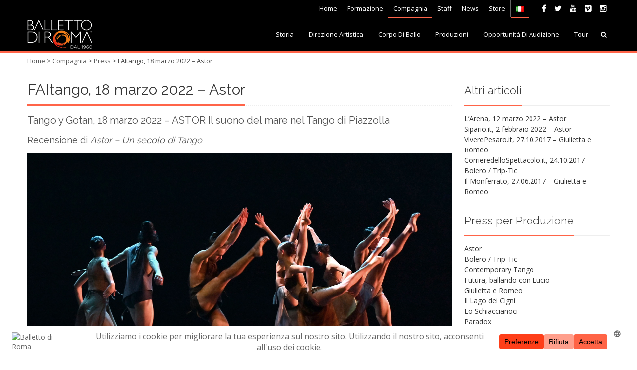

--- FILE ---
content_type: text/html; charset=UTF-8
request_url: https://www.ballettodiroma.com/it/press/faitango-18-marzo-2022-astor/
body_size: 29365
content:
<!DOCTYPE html>
<html lang="it-IT">
<head>
<!-- Global site tag (gtag.js) - Google Analytics -->
<script async src="https://www.googletagmanager.com/gtag/js?id=AW-797941337&l=dataLayerPYS"></script>
<script>
  window.dataLayerPYS = window.dataLayerPYS || [];
  function gtag(){dataLayerPYS.push(arguments);}
  gtag('js', new Date());
  
  gtag('config', 'AW-797941337');

</script>
<!-- Clarity tracking code for https://www.ballettodiroma.com/ --><script>    (function(c,l,a,r,i,t,y){        c[a]=c[a]||function(){(c[a].q=c[a].q||[]).push(arguments)};        t=l.createElement(r);t.async=1;t.src="https://www.clarity.ms/tag/"+i;        y=l.getElementsByTagName(r)[0];y.parentNode.insertBefore(t,y);    })(window, document, "clarity", "script", "b5mj5nlfwa");</script>
<script type="text/plain" data-wpconsent-name="facebook-pixel" data-wpconsent-category="marketing">
function gtag_report_conversion(url) {
  var callback = function () {
    if (typeof(url) != 'undefined') {
      window.location = url;
    }
  };
  gtag('event', 'conversion', {
      'send_to': 'AW-797941337/NS7gCN7tlpABENm8vvwC',
      'transaction_id': '35455'
  });  
  return false;
}
function gtag_report_conversion_call(url) {
  var callback = function () {
    if (typeof(url) != 'undefined') {
      window.location = url;
    }
  };
  gtag('event', 'conversion', {
      'send_to': 'AW-797941337/LNbmCK3OubsBENm8vvwC',
      'event_callback': callback
  });
  return false;
}
function gtag_report_conversion_mail(url) {
  var callback = function () {
    if (typeof(url) != 'undefined') {
      window.location = url;
    }
  };
  gtag('event', 'conversion', {
      'send_to': 'AW-797941337/zHGxCI7b1LsBENm8vvwC',
      'event_callback': callback
  });
  return false;
}
function gtag_report_clicktobuy(url) {
  var callback = function () {
    if (typeof(url) != 'undefined') {
      window.location = url;
    }
  };
  gtag('event', 'ClickToBuy', {
        'event_category': 'Acquisto'
     });
  return false;
}
function gtag_report_clicktocall(url) {
  var callback = function () {
    if (typeof(url) != 'undefined') {
      window.location = url;
    }
  };
  gtag('event', 'CallBdr', {
        'event_category': 'Contact'
     });
  return false;
}
function gtag_report_conversion_fascicolo(url) {
  var callback = function () {
    if (typeof(url) != 'undefined') {
      window.location = url;
    }
  };
  gtag('event', 'conversion', {
      'send_to': 'AW-797941337/Gq2xCIK_nvIBENm8vvwC',
      'event_callback': callback
  });
  return false;
}
function gtag_report_conversion_summer(url) {
  var callback = function () {
    if (typeof(url) != 'undefined') {
      window.location = url;
    }
  };
  gtag('event', 'conversion', {
      'send_to': 'AW-797941337/9765CPue-pICENm8vvwC',
      'event_callback': callback
  });
  return false;
}

function gtag_report_conversion_ger(url) {
  var callback = function () {
    if (typeof(url) != 'undefined') {
      window.location = url;
    }
  };
  gtag('event', 'conversion', {
      'send_to': 'AW-797941337/xqs8CNWZvNADENm8vvwC',
      'event_callback': callback
  });
  gtag('event', 'GeRClickToBuy', {
        'event_category': 'link'
     });
  fbq('trackCustom', 'BigliettiGiuliettaeRomeoReal', {promotion: 'Tour202526', value: 1.00, currency: 'EUR'}, {eventID: '1170521078341247'});
  return false;
}
function gtag_report_conversion_astor(url) {
  var callback = function () {
    if (typeof(url) != 'undefined') {
      window.location = url;
    }
  };
  gtag('event', 'conversion', {
      'send_to': 'AW-797941337/SufTCKmS4dICENm8vvwC',
      'event_callback': callback
  });
  fbq('trackCustom', 'BigliettiAstor', {promotion: 'Tour202526', value: 1.00, currency: 'EUR'}, {eventID: '822187353863939'});
  return false;
}

function gtag_report_conversion_ldc25(url) {
  var callback = function () {
    if (typeof(url) != 'undefined') {
      window.location = url;
    }
  };
  gtag('event', 'conversion', {
      'send_to': 'AW-797941337/A8jECLuFk5gYENm8vvwC',
      'event_callback': callback
  });
  gtag('event', 'LdCClickToBuy', {
        'event_category': 'link'
     });
  fbq('trackCustom', 'BigliettiLago', {promotion: 'Tour202526', value: 1.00, currency: 'EUR'}, {eventID: '919878890103014'});
  return false;
}
function gtag_report_conversion_sch23(url) {
  var callback = function () {
    if (typeof(url) != 'undefined') {
      window.location = url;
    }
  };
  gtag('event', 'conversion', {
      'send_to': 'AW-797941337/nyuwCProhPIYENm8vvwC',
      'event_callback': callback
  });
  gtag('event', 'SchiaccianociClickToBuy', {
        'event_category': 'link'
     });
  fbq('trackCustom', 'BigliettiSchiaccianociReal', {promotion: 'Tour202526', value: 1.00, currency: 'EUR'}, {eventID: '551150194297129'});
  return false;
}

function gtag_report_conversion_aniexp(url) {
  return false;
}

function gtag_report_conversion_cener(url) {
  return false;
}

function gtag_report_conversion_prem(url) {
  return false;
}

function gtag_report_conversion_cpl(url) {
  var callback = function () {
    if (typeof(url) != 'undefined') {
      window.location = url;
    }
  };
  gtag('event', 'conversion', {
      'send_to': 'AW-797941337/0aKBCI_38pAbENm8vvwC',
      'event_callback': callback
  });
  gtag('event', 'LdCClickToBuy', {
        'event_category': 'link'
     });
  fbq('trackCustom', 'BigliettiCoppelia', {promotion: 'Tour202526', value: 1.00, currency: 'EUR'}, {eventID: '798855202582271'});
  return false;
}

function gtag_report_conversion_otl25(url) {
  var callback = function () {
    if (typeof(url) != 'undefined') {
      window.location = url;
    }
  };
  gtag('event', 'conversion', {
      'send_to': 'AW-797941337/3d3wCJ2FyaobENm8vvwC',
      'value': 10.0,
      'currency': 'EUR',
      'event_callback': callback
  });
  gtag('event', 'OTLClickToBuy', {
        'event_category': 'link'
     });
  fbq('trackCustom', 'BigliettiOtello', {promotion: 'Tour202526', value: 1.00, currency: 'EUR'}, {eventID: '1109176064663473'});
  return false;
}

function gtag_report_conversion_drn25(url) {
  var callback = function () {
    if (typeof(url) != 'undefined') {
      window.location = url;
    }
  };
  gtag('event', 'DRNClickToBuy', {
        'event_category': 'link'
     });
  fbq('trackCustom', 'BigliettiDerniere', {promotion: 'Tour202526', value: 1.00, currency: 'EUR'}, {eventID: '1508766767005084'});
  return false;
}
</script>
<meta charset="UTF-8">
<meta name="viewport" content="width=device-width, initial-scale=1">
<title>FAItango, 18 marzo 2022 - Astor | Balletto di Roma</title>
<link rel="profile" href="http://gmpg.org/xfn/11">
<link rel="pingback" href="https://www.ballettodiroma.com/site/xmlrpc.php">

<meta name='robots' content='index, follow, max-image-preview:large, max-snippet:-1, max-video-preview:-1' />
<meta name="dlm-version" content="5.1.6">
<!-- Google Tag Manager by PYS -->
    <script data-cfasync="false" data-pagespeed-no-defer>
	    window.dataLayerPYS = window.dataLayerPYS || [];
	</script>
<!-- End Google Tag Manager by PYS -->
	<!-- This site is optimized with the Yoast SEO plugin v26.6 - https://yoast.com/wordpress/plugins/seo/ -->
	<meta name="description" content="Balletto di Roma |" />
	<link rel="canonical" href="https://www.ballettodiroma.com/it/press/faitango-18-marzo-2022-astor/" />
	<meta property="og:locale" content="it_IT" />
	<meta property="og:type" content="article" />
	<meta property="og:title" content="FAItango, 18 marzo 2022 - Astor | Balletto di Roma" />
	<meta property="og:description" content="Balletto di Roma |" />
	<meta property="og:url" content="https://www.ballettodiroma.com/it/press/faitango-18-marzo-2022-astor/" />
	<meta property="og:site_name" content="Balletto di Roma" />
	<meta property="article:publisher" content="https://www.facebook.com/BallettodiRoma" />
	<meta property="article:published_time" content="2022-03-22T10:58:58+00:00" />
	<meta property="og:image" content="https://www.ballettodiroma.com/site/wp-content/uploads/faitango-teatro-salieri-001.jpg" />
	<meta property="og:image:width" content="1280" />
	<meta property="og:image:height" content="853" />
	<meta property="og:image:type" content="image/jpeg" />
	<meta name="author" content="BallettoDiRoma" />
	<meta name="twitter:label1" content="Scritto da" />
	<meta name="twitter:data1" content="BallettoDiRoma" />
	<meta name="twitter:label2" content="Tempo di lettura stimato" />
	<meta name="twitter:data2" content="3 minuti" />
	<script type="application/ld+json" class="yoast-schema-graph">{"@context":"https://schema.org","@graph":[{"@type":"Article","@id":"https://www.ballettodiroma.com/it/press/faitango-18-marzo-2022-astor/#article","isPartOf":{"@id":"https://www.ballettodiroma.com/it/press/faitango-18-marzo-2022-astor/"},"author":{"name":"BallettoDiRoma","@id":"https://www.ballettodiroma.com/it/#/schema/person/1351bc509bf33f9d16d85bf54a3bc971"},"headline":"FAItango, 18 marzo 2022 &#8211; Astor","datePublished":"2022-03-22T10:58:58+00:00","mainEntityOfPage":{"@id":"https://www.ballettodiroma.com/it/press/faitango-18-marzo-2022-astor/"},"wordCount":591,"publisher":{"@id":"https://www.ballettodiroma.com/it/#organization"},"image":{"@id":"https://www.ballettodiroma.com/it/press/faitango-18-marzo-2022-astor/#primaryimage"},"thumbnailUrl":"https://www.ballettodiroma.com/site/wp-content/uploads/faitango-teatro-salieri-001.jpg","articleSection":["Press"],"inLanguage":"it-IT"},{"@type":"WebPage","@id":"https://www.ballettodiroma.com/it/press/faitango-18-marzo-2022-astor/","url":"https://www.ballettodiroma.com/it/press/faitango-18-marzo-2022-astor/","name":"FAItango, 18 marzo 2022 - Astor | Balletto di Roma","isPartOf":{"@id":"https://www.ballettodiroma.com/it/#website"},"primaryImageOfPage":{"@id":"https://www.ballettodiroma.com/it/press/faitango-18-marzo-2022-astor/#primaryimage"},"image":{"@id":"https://www.ballettodiroma.com/it/press/faitango-18-marzo-2022-astor/#primaryimage"},"thumbnailUrl":"https://www.ballettodiroma.com/site/wp-content/uploads/faitango-teatro-salieri-001.jpg","datePublished":"2022-03-22T10:58:58+00:00","description":"Balletto di Roma |","inLanguage":"it-IT","potentialAction":[{"@type":"ReadAction","target":["https://www.ballettodiroma.com/it/press/faitango-18-marzo-2022-astor/"]}]},{"@type":"ImageObject","inLanguage":"it-IT","@id":"https://www.ballettodiroma.com/it/press/faitango-18-marzo-2022-astor/#primaryimage","url":"https://www.ballettodiroma.com/site/wp-content/uploads/faitango-teatro-salieri-001.jpg","contentUrl":"https://www.ballettodiroma.com/site/wp-content/uploads/faitango-teatro-salieri-001.jpg","width":1280,"height":853},{"@type":"WebSite","@id":"https://www.ballettodiroma.com/it/#website","url":"https://www.ballettodiroma.com/it/","name":"Balletto di Roma","description":"Fondato nel 1960","publisher":{"@id":"https://www.ballettodiroma.com/it/#organization"},"potentialAction":[{"@type":"SearchAction","target":{"@type":"EntryPoint","urlTemplate":"https://www.ballettodiroma.com/it/?s={search_term_string}"},"query-input":{"@type":"PropertyValueSpecification","valueRequired":true,"valueName":"search_term_string"}}],"inLanguage":"it-IT"},{"@type":"Organization","@id":"https://www.ballettodiroma.com/it/#organization","name":"Balletto di Roma scarl","url":"https://www.ballettodiroma.com/it/","logo":{"@type":"ImageObject","inLanguage":"it-IT","@id":"https://www.ballettodiroma.com/it/#/schema/logo/image/","url":"https://www.ballettodiroma.com/site/wp-content/uploads/balletto-di-roma-2016-logo-black-copyright.png","contentUrl":"https://www.ballettodiroma.com/site/wp-content/uploads/balletto-di-roma-2016-logo-black-copyright.png","width":130,"height":56,"caption":"Balletto di Roma scarl"},"image":{"@id":"https://www.ballettodiroma.com/it/#/schema/logo/image/"},"sameAs":["https://www.facebook.com/BallettodiRoma","https://x.com/_ballettodiroma","https://instagram.com/ballettodiroma/","https://www.youtube.com/user/BallettodiRoma"]},{"@type":"Person","@id":"https://www.ballettodiroma.com/it/#/schema/person/1351bc509bf33f9d16d85bf54a3bc971","name":"BallettoDiRoma"}]}</script>
	<!-- / Yoast SEO plugin. -->


<script type='application/javascript'  id='pys-version-script'>console.log('PixelYourSite Free version 11.1.5.1');</script>
<link rel='dns-prefetch' href='//fonts.googleapis.com' />
<link rel="alternate" type="application/rss+xml" title="Balletto di Roma &raquo; Feed" href="https://www.ballettodiroma.com/it/feed/" />
<link rel="alternate" type="application/rss+xml" title="Balletto di Roma &raquo; Feed dei commenti" href="https://www.ballettodiroma.com/it/comments/feed/" />
<link rel="alternate" title="oEmbed (JSON)" type="application/json+oembed" href="https://www.ballettodiroma.com/wp-json/oembed/1.0/embed?url=https%3A%2F%2Fwww.ballettodiroma.com%2Fit%2Fpress%2Ffaitango-18-marzo-2022-astor%2F&#038;lang=it" />
<link rel="alternate" title="oEmbed (XML)" type="text/xml+oembed" href="https://www.ballettodiroma.com/wp-json/oembed/1.0/embed?url=https%3A%2F%2Fwww.ballettodiroma.com%2Fit%2Fpress%2Ffaitango-18-marzo-2022-astor%2F&#038;format=xml&#038;lang=it" />
<script data-cfasync="false" data-wpfc-render="false">
		(function () {
			window.dataLayerPYS = window.dataLayerPYS || [];function gtag(){dataLayerPYS.push(arguments);}

			// Set the developer ID.
			gtag('set', 'developer_id.dMmRkYz', true);

			// Set default consent state based on plugin settings.
			gtag('consent', 'default', {
				'ad_storage': 'denied',
				'analytics_storage': 'denied',
				'ad_user_data': 'denied',
				'ad_personalization': 'denied',
				'security_storage': 'granted',
				'functionality_storage': 'granted',
				'wait_for_update': 500,
			});
		})();
	</script><style id='wp-img-auto-sizes-contain-inline-css' type='text/css'>
img:is([sizes=auto i],[sizes^="auto," i]){contain-intrinsic-size:3000px 1500px}
/*# sourceURL=wp-img-auto-sizes-contain-inline-css */
</style>
<style id='wp-emoji-styles-inline-css' type='text/css'>

	img.wp-smiley, img.emoji {
		display: inline !important;
		border: none !important;
		box-shadow: none !important;
		height: 1em !important;
		width: 1em !important;
		margin: 0 0.07em !important;
		vertical-align: -0.1em !important;
		background: none !important;
		padding: 0 !important;
	}
/*# sourceURL=wp-emoji-styles-inline-css */
</style>
<style id='wp-block-library-inline-css' type='text/css'>
:root{--wp-block-synced-color:#7a00df;--wp-block-synced-color--rgb:122,0,223;--wp-bound-block-color:var(--wp-block-synced-color);--wp-editor-canvas-background:#ddd;--wp-admin-theme-color:#007cba;--wp-admin-theme-color--rgb:0,124,186;--wp-admin-theme-color-darker-10:#006ba1;--wp-admin-theme-color-darker-10--rgb:0,107,160.5;--wp-admin-theme-color-darker-20:#005a87;--wp-admin-theme-color-darker-20--rgb:0,90,135;--wp-admin-border-width-focus:2px}@media (min-resolution:192dpi){:root{--wp-admin-border-width-focus:1.5px}}.wp-element-button{cursor:pointer}:root .has-very-light-gray-background-color{background-color:#eee}:root .has-very-dark-gray-background-color{background-color:#313131}:root .has-very-light-gray-color{color:#eee}:root .has-very-dark-gray-color{color:#313131}:root .has-vivid-green-cyan-to-vivid-cyan-blue-gradient-background{background:linear-gradient(135deg,#00d084,#0693e3)}:root .has-purple-crush-gradient-background{background:linear-gradient(135deg,#34e2e4,#4721fb 50%,#ab1dfe)}:root .has-hazy-dawn-gradient-background{background:linear-gradient(135deg,#faaca8,#dad0ec)}:root .has-subdued-olive-gradient-background{background:linear-gradient(135deg,#fafae1,#67a671)}:root .has-atomic-cream-gradient-background{background:linear-gradient(135deg,#fdd79a,#004a59)}:root .has-nightshade-gradient-background{background:linear-gradient(135deg,#330968,#31cdcf)}:root .has-midnight-gradient-background{background:linear-gradient(135deg,#020381,#2874fc)}:root{--wp--preset--font-size--normal:16px;--wp--preset--font-size--huge:42px}.has-regular-font-size{font-size:1em}.has-larger-font-size{font-size:2.625em}.has-normal-font-size{font-size:var(--wp--preset--font-size--normal)}.has-huge-font-size{font-size:var(--wp--preset--font-size--huge)}.has-text-align-center{text-align:center}.has-text-align-left{text-align:left}.has-text-align-right{text-align:right}.has-fit-text{white-space:nowrap!important}#end-resizable-editor-section{display:none}.aligncenter{clear:both}.items-justified-left{justify-content:flex-start}.items-justified-center{justify-content:center}.items-justified-right{justify-content:flex-end}.items-justified-space-between{justify-content:space-between}.screen-reader-text{border:0;clip-path:inset(50%);height:1px;margin:-1px;overflow:hidden;padding:0;position:absolute;width:1px;word-wrap:normal!important}.screen-reader-text:focus{background-color:#ddd;clip-path:none;color:#444;display:block;font-size:1em;height:auto;left:5px;line-height:normal;padding:15px 23px 14px;text-decoration:none;top:5px;width:auto;z-index:100000}html :where(.has-border-color){border-style:solid}html :where([style*=border-top-color]){border-top-style:solid}html :where([style*=border-right-color]){border-right-style:solid}html :where([style*=border-bottom-color]){border-bottom-style:solid}html :where([style*=border-left-color]){border-left-style:solid}html :where([style*=border-width]){border-style:solid}html :where([style*=border-top-width]){border-top-style:solid}html :where([style*=border-right-width]){border-right-style:solid}html :where([style*=border-bottom-width]){border-bottom-style:solid}html :where([style*=border-left-width]){border-left-style:solid}html :where(img[class*=wp-image-]){height:auto;max-width:100%}:where(figure){margin:0 0 1em}html :where(.is-position-sticky){--wp-admin--admin-bar--position-offset:var(--wp-admin--admin-bar--height,0px)}@media screen and (max-width:600px){html :where(.is-position-sticky){--wp-admin--admin-bar--position-offset:0px}}

/*# sourceURL=wp-block-library-inline-css */
</style><style id='global-styles-inline-css' type='text/css'>
:root{--wp--preset--aspect-ratio--square: 1;--wp--preset--aspect-ratio--4-3: 4/3;--wp--preset--aspect-ratio--3-4: 3/4;--wp--preset--aspect-ratio--3-2: 3/2;--wp--preset--aspect-ratio--2-3: 2/3;--wp--preset--aspect-ratio--16-9: 16/9;--wp--preset--aspect-ratio--9-16: 9/16;--wp--preset--color--black: #000000;--wp--preset--color--cyan-bluish-gray: #abb8c3;--wp--preset--color--white: #ffffff;--wp--preset--color--pale-pink: #f78da7;--wp--preset--color--vivid-red: #cf2e2e;--wp--preset--color--luminous-vivid-orange: #ff6900;--wp--preset--color--luminous-vivid-amber: #fcb900;--wp--preset--color--light-green-cyan: #7bdcb5;--wp--preset--color--vivid-green-cyan: #00d084;--wp--preset--color--pale-cyan-blue: #8ed1fc;--wp--preset--color--vivid-cyan-blue: #0693e3;--wp--preset--color--vivid-purple: #9b51e0;--wp--preset--gradient--vivid-cyan-blue-to-vivid-purple: linear-gradient(135deg,rgb(6,147,227) 0%,rgb(155,81,224) 100%);--wp--preset--gradient--light-green-cyan-to-vivid-green-cyan: linear-gradient(135deg,rgb(122,220,180) 0%,rgb(0,208,130) 100%);--wp--preset--gradient--luminous-vivid-amber-to-luminous-vivid-orange: linear-gradient(135deg,rgb(252,185,0) 0%,rgb(255,105,0) 100%);--wp--preset--gradient--luminous-vivid-orange-to-vivid-red: linear-gradient(135deg,rgb(255,105,0) 0%,rgb(207,46,46) 100%);--wp--preset--gradient--very-light-gray-to-cyan-bluish-gray: linear-gradient(135deg,rgb(238,238,238) 0%,rgb(169,184,195) 100%);--wp--preset--gradient--cool-to-warm-spectrum: linear-gradient(135deg,rgb(74,234,220) 0%,rgb(151,120,209) 20%,rgb(207,42,186) 40%,rgb(238,44,130) 60%,rgb(251,105,98) 80%,rgb(254,248,76) 100%);--wp--preset--gradient--blush-light-purple: linear-gradient(135deg,rgb(255,206,236) 0%,rgb(152,150,240) 100%);--wp--preset--gradient--blush-bordeaux: linear-gradient(135deg,rgb(254,205,165) 0%,rgb(254,45,45) 50%,rgb(107,0,62) 100%);--wp--preset--gradient--luminous-dusk: linear-gradient(135deg,rgb(255,203,112) 0%,rgb(199,81,192) 50%,rgb(65,88,208) 100%);--wp--preset--gradient--pale-ocean: linear-gradient(135deg,rgb(255,245,203) 0%,rgb(182,227,212) 50%,rgb(51,167,181) 100%);--wp--preset--gradient--electric-grass: linear-gradient(135deg,rgb(202,248,128) 0%,rgb(113,206,126) 100%);--wp--preset--gradient--midnight: linear-gradient(135deg,rgb(2,3,129) 0%,rgb(40,116,252) 100%);--wp--preset--font-size--small: 13px;--wp--preset--font-size--medium: 20px;--wp--preset--font-size--large: 36px;--wp--preset--font-size--x-large: 42px;--wp--preset--spacing--20: 0.44rem;--wp--preset--spacing--30: 0.67rem;--wp--preset--spacing--40: 1rem;--wp--preset--spacing--50: 1.5rem;--wp--preset--spacing--60: 2.25rem;--wp--preset--spacing--70: 3.38rem;--wp--preset--spacing--80: 5.06rem;--wp--preset--shadow--natural: 6px 6px 9px rgba(0, 0, 0, 0.2);--wp--preset--shadow--deep: 12px 12px 50px rgba(0, 0, 0, 0.4);--wp--preset--shadow--sharp: 6px 6px 0px rgba(0, 0, 0, 0.2);--wp--preset--shadow--outlined: 6px 6px 0px -3px rgb(255, 255, 255), 6px 6px rgb(0, 0, 0);--wp--preset--shadow--crisp: 6px 6px 0px rgb(0, 0, 0);}:where(.is-layout-flex){gap: 0.5em;}:where(.is-layout-grid){gap: 0.5em;}body .is-layout-flex{display: flex;}.is-layout-flex{flex-wrap: wrap;align-items: center;}.is-layout-flex > :is(*, div){margin: 0;}body .is-layout-grid{display: grid;}.is-layout-grid > :is(*, div){margin: 0;}:where(.wp-block-columns.is-layout-flex){gap: 2em;}:where(.wp-block-columns.is-layout-grid){gap: 2em;}:where(.wp-block-post-template.is-layout-flex){gap: 1.25em;}:where(.wp-block-post-template.is-layout-grid){gap: 1.25em;}.has-black-color{color: var(--wp--preset--color--black) !important;}.has-cyan-bluish-gray-color{color: var(--wp--preset--color--cyan-bluish-gray) !important;}.has-white-color{color: var(--wp--preset--color--white) !important;}.has-pale-pink-color{color: var(--wp--preset--color--pale-pink) !important;}.has-vivid-red-color{color: var(--wp--preset--color--vivid-red) !important;}.has-luminous-vivid-orange-color{color: var(--wp--preset--color--luminous-vivid-orange) !important;}.has-luminous-vivid-amber-color{color: var(--wp--preset--color--luminous-vivid-amber) !important;}.has-light-green-cyan-color{color: var(--wp--preset--color--light-green-cyan) !important;}.has-vivid-green-cyan-color{color: var(--wp--preset--color--vivid-green-cyan) !important;}.has-pale-cyan-blue-color{color: var(--wp--preset--color--pale-cyan-blue) !important;}.has-vivid-cyan-blue-color{color: var(--wp--preset--color--vivid-cyan-blue) !important;}.has-vivid-purple-color{color: var(--wp--preset--color--vivid-purple) !important;}.has-black-background-color{background-color: var(--wp--preset--color--black) !important;}.has-cyan-bluish-gray-background-color{background-color: var(--wp--preset--color--cyan-bluish-gray) !important;}.has-white-background-color{background-color: var(--wp--preset--color--white) !important;}.has-pale-pink-background-color{background-color: var(--wp--preset--color--pale-pink) !important;}.has-vivid-red-background-color{background-color: var(--wp--preset--color--vivid-red) !important;}.has-luminous-vivid-orange-background-color{background-color: var(--wp--preset--color--luminous-vivid-orange) !important;}.has-luminous-vivid-amber-background-color{background-color: var(--wp--preset--color--luminous-vivid-amber) !important;}.has-light-green-cyan-background-color{background-color: var(--wp--preset--color--light-green-cyan) !important;}.has-vivid-green-cyan-background-color{background-color: var(--wp--preset--color--vivid-green-cyan) !important;}.has-pale-cyan-blue-background-color{background-color: var(--wp--preset--color--pale-cyan-blue) !important;}.has-vivid-cyan-blue-background-color{background-color: var(--wp--preset--color--vivid-cyan-blue) !important;}.has-vivid-purple-background-color{background-color: var(--wp--preset--color--vivid-purple) !important;}.has-black-border-color{border-color: var(--wp--preset--color--black) !important;}.has-cyan-bluish-gray-border-color{border-color: var(--wp--preset--color--cyan-bluish-gray) !important;}.has-white-border-color{border-color: var(--wp--preset--color--white) !important;}.has-pale-pink-border-color{border-color: var(--wp--preset--color--pale-pink) !important;}.has-vivid-red-border-color{border-color: var(--wp--preset--color--vivid-red) !important;}.has-luminous-vivid-orange-border-color{border-color: var(--wp--preset--color--luminous-vivid-orange) !important;}.has-luminous-vivid-amber-border-color{border-color: var(--wp--preset--color--luminous-vivid-amber) !important;}.has-light-green-cyan-border-color{border-color: var(--wp--preset--color--light-green-cyan) !important;}.has-vivid-green-cyan-border-color{border-color: var(--wp--preset--color--vivid-green-cyan) !important;}.has-pale-cyan-blue-border-color{border-color: var(--wp--preset--color--pale-cyan-blue) !important;}.has-vivid-cyan-blue-border-color{border-color: var(--wp--preset--color--vivid-cyan-blue) !important;}.has-vivid-purple-border-color{border-color: var(--wp--preset--color--vivid-purple) !important;}.has-vivid-cyan-blue-to-vivid-purple-gradient-background{background: var(--wp--preset--gradient--vivid-cyan-blue-to-vivid-purple) !important;}.has-light-green-cyan-to-vivid-green-cyan-gradient-background{background: var(--wp--preset--gradient--light-green-cyan-to-vivid-green-cyan) !important;}.has-luminous-vivid-amber-to-luminous-vivid-orange-gradient-background{background: var(--wp--preset--gradient--luminous-vivid-amber-to-luminous-vivid-orange) !important;}.has-luminous-vivid-orange-to-vivid-red-gradient-background{background: var(--wp--preset--gradient--luminous-vivid-orange-to-vivid-red) !important;}.has-very-light-gray-to-cyan-bluish-gray-gradient-background{background: var(--wp--preset--gradient--very-light-gray-to-cyan-bluish-gray) !important;}.has-cool-to-warm-spectrum-gradient-background{background: var(--wp--preset--gradient--cool-to-warm-spectrum) !important;}.has-blush-light-purple-gradient-background{background: var(--wp--preset--gradient--blush-light-purple) !important;}.has-blush-bordeaux-gradient-background{background: var(--wp--preset--gradient--blush-bordeaux) !important;}.has-luminous-dusk-gradient-background{background: var(--wp--preset--gradient--luminous-dusk) !important;}.has-pale-ocean-gradient-background{background: var(--wp--preset--gradient--pale-ocean) !important;}.has-electric-grass-gradient-background{background: var(--wp--preset--gradient--electric-grass) !important;}.has-midnight-gradient-background{background: var(--wp--preset--gradient--midnight) !important;}.has-small-font-size{font-size: var(--wp--preset--font-size--small) !important;}.has-medium-font-size{font-size: var(--wp--preset--font-size--medium) !important;}.has-large-font-size{font-size: var(--wp--preset--font-size--large) !important;}.has-x-large-font-size{font-size: var(--wp--preset--font-size--x-large) !important;}
/*# sourceURL=global-styles-inline-css */
</style>

<style id='classic-theme-styles-inline-css' type='text/css'>
/*! This file is auto-generated */
.wp-block-button__link{color:#fff;background-color:#32373c;border-radius:9999px;box-shadow:none;text-decoration:none;padding:calc(.667em + 2px) calc(1.333em + 2px);font-size:1.125em}.wp-block-file__button{background:#32373c;color:#fff;text-decoration:none}
/*# sourceURL=/wp-includes/css/classic-themes.min.css */
</style>
<link rel='stylesheet' id='fontawesome-five-css-css' href='https://www.ballettodiroma.com/site/wp-content/plugins/accesspress-social-counter/css/fontawesome-all.css?ver=1.9.2' type='text/css' media='all' />
<link rel='stylesheet' id='apsc-frontend-css-css' href='https://www.ballettodiroma.com/site/wp-content/plugins/accesspress-social-counter/css/frontend.css?ver=1.9.2' type='text/css' media='all' />
<link rel='stylesheet' id='aps-animate-css-css' href='https://www.ballettodiroma.com/site/wp-content/plugins/accesspress-social-icons/css/animate.css?ver=1.8.5' type='text/css' media='all' />
<link rel='stylesheet' id='aps-frontend-css-css' href='https://www.ballettodiroma.com/site/wp-content/plugins/accesspress-social-icons/css/frontend.css?ver=1.8.5' type='text/css' media='all' />
<link rel='stylesheet' id='apss-font-awesome-four-css' href='https://www.ballettodiroma.com/site/wp-content/plugins/accesspress-social-share/css/font-awesome.min.css?ver=4.5.6' type='text/css' media='all' />
<link rel='stylesheet' id='apss-frontend-css-css' href='https://www.ballettodiroma.com/site/wp-content/plugins/accesspress-social-share/css/frontend.css?ver=4.5.6' type='text/css' media='all' />
<link rel='stylesheet' id='apss-font-opensans-css' href='//fonts.googleapis.com/css?family=Open+Sans&#038;ver=c3a8542e07d0c294da4747e6a9621733' type='text/css' media='all' />
<link rel='stylesheet' id='contact-form-7-css' href='https://www.ballettodiroma.com/site/wp-content/plugins/contact-form-7/includes/css/styles.css?ver=6.1.4' type='text/css' media='all' />
<link rel='stylesheet' id='events-maker-front-css' href='https://www.ballettodiroma.com/site/wp-content/plugins/events-maker/css/front.css?ver=c3a8542e07d0c294da4747e6a9621733' type='text/css' media='all' />
<link rel='stylesheet' id='iphorm-css' href='https://www.ballettodiroma.com/site/wp-content/plugins/iphorm-form-builder/css/styles.css?ver=1.10.2' type='text/css' media='all' />
<link rel='stylesheet' id='qtip-css' href='https://www.ballettodiroma.com/site/wp-content/plugins/iphorm-form-builder/js/qtip2/jquery.qtip.min.css?ver=2.2.1' type='text/css' media='all' />
<link rel='stylesheet' id='iphorm-uniform-theme-23-css' href='https://www.ballettodiroma.com/site/wp-content/plugins/iphorm-form-builder/js/uniform/themes/default/default.css?ver=1.10.2' type='text/css' media='all' />
<link rel='stylesheet' id='iphorm-theme-23-css' href='https://www.ballettodiroma.com/site/wp-content/plugins/iphorm-form-builder/themes/react/default.css?ver=1.10.2' type='text/css' media='all' />
<link rel='stylesheet' id='dcwss-css' href='https://www.ballettodiroma.com/site/wp-content/plugins/wordpress-social-stream/css/dcwss.css?ver=c3a8542e07d0c294da4747e6a9621733' type='text/css' media='all' />
<link rel='stylesheet' id='bdr-google-fonts-css' href='https://fonts.googleapis.com/css?family=Raleway%3A400%2C500%2C600%2C700%2C800%2C900%2C300%2C100%2C200%7COpen+Sans%3A300italic%2C400italic%2C600italic%2C700italic%2C400%2C600%2C700%2C300%7CRoboto+Slab%3A400%2C700%2C300%2C100&#038;ver=c3a8542e07d0c294da4747e6a9621733' type='text/css' media='all' />
<link rel='stylesheet' id='bdr-responsive-nav-css' href='https://www.ballettodiroma.com/site/wp-content/themes/ballettodiroma/css/responsive-nav.css?ver=c3a8542e07d0c294da4747e6a9621733' type='text/css' media='all' />
<link rel='stylesheet' id='bdr-animate-css' href='https://www.ballettodiroma.com/site/wp-content/themes/ballettodiroma/css/animate.css?ver=c3a8542e07d0c294da4747e6a9621733' type='text/css' media='all' />
<link rel='stylesheet' id='bdr-font-awesome-css' href='https://www.ballettodiroma.com/site/wp-content/themes/ballettodiroma/css/font-awesome.min.css?ver=c3a8542e07d0c294da4747e6a9621733' type='text/css' media='all' />
<link rel='stylesheet' id='bdr-style-css' href='https://www.ballettodiroma.com/site/wp-content/themes/ballettodiroma/style.css?ver=c3a8542e07d0c294da4747e6a9621733' type='text/css' media='all' />
<link rel='stylesheet' id='bdr-responsive-css' href='https://www.ballettodiroma.com/site/wp-content/themes/ballettodiroma/css/responsive.css?ver=6.6.2' type='text/css' media='all' />
<script type="text/javascript" id="jquery-core-js-extra">
/* <![CDATA[ */
var pysFacebookRest = {"restApiUrl":"https://www.ballettodiroma.com/wp-json/pys-facebook/v1/event","debug":""};
//# sourceURL=jquery-core-js-extra
/* ]]> */
</script>
<script type="text/javascript" src="https://www.ballettodiroma.com/site/wp-includes/js/jquery/jquery.min.js?ver=3.7.1" id="jquery-core-js"></script>
<script type="text/javascript" src="https://www.ballettodiroma.com/site/wp-includes/js/jquery/jquery-migrate.min.js?ver=3.4.1" id="jquery-migrate-js"></script>
<script type="text/javascript" src="https://www.ballettodiroma.com/site/wp-content/plugins/accesspress-social-icons/js/frontend.js?ver=1.8.5" id="aps-frontend-js-js"></script>
<script type="text/javascript" src="https://www.ballettodiroma.com/site/wp-content/plugins/events-maker/js/front-sorting.js?ver=c3a8542e07d0c294da4747e6a9621733" id="events-maker-sorting-js"></script>
<script type="text/javascript" src="https://www.ballettodiroma.com/site/wp-content/plugins/iphorm-form-builder/js/iphorm.js?ver=1.10.2" id="iphorm-js"></script>
<script type="text/javascript" src="https://www.ballettodiroma.com/site/wp-content/plugins/wordpress-social-stream/js/jquery.social.stream.wall.1.7.js?ver=c3a8542e07d0c294da4747e6a9621733" id="dcwss-wall-js"></script>
<script type="text/javascript" src="https://www.ballettodiroma.com/site/wp-content/plugins/wordpress-social-stream/js/jquery.social.stream.1.5.18.min.js?ver=c3a8542e07d0c294da4747e6a9621733" id="dcwss-js"></script>
<script type="text/javascript" src="https://www.ballettodiroma.com/site/wp-content/themes/ballettodiroma/js/wow.js?ver=c3a8542e07d0c294da4747e6a9621733" id="bdr-wow-js"></script>
<script type="text/javascript" src="https://www.ballettodiroma.com/site/wp-content/themes/ballettodiroma/js/modernizr.js?ver=2.8.3" id="bdr-modernizer-js"></script>
<script type="text/javascript" src="https://www.ballettodiroma.com/site/wp-content/themes/ballettodiroma/js/main-menu.js?ver=1.0" id="bdr-main-menu-js"></script>
<script type="text/javascript" src="https://www.ballettodiroma.com/site/wp-content/themes/ballettodiroma/js/jquery.actual.js?ver=1.0" id="bdr-actual-js"></script>
<script type="text/javascript" src="https://www.ballettodiroma.com/site/wp-content/plugins/pixelyoursite/dist/scripts/jquery.bind-first-0.2.3.min.js?ver=0.2.3" id="jquery-bind-first-js"></script>
<script type="text/javascript" src="https://www.ballettodiroma.com/site/wp-content/plugins/pixelyoursite/dist/scripts/js.cookie-2.1.3.min.js?ver=2.1.3" id="js-cookie-pys-js"></script>
<script type="text/javascript" src="https://www.ballettodiroma.com/site/wp-content/plugins/pixelyoursite/dist/scripts/tld.min.js?ver=2.3.1" id="js-tld-js"></script>
<script type="text/javascript" id="pys-js-extra">
/* <![CDATA[ */
var pysOptions = {"staticEvents":{"facebook":{"init_event":[{"delay":0,"type":"static","ajaxFire":false,"name":"PageView","pixelIds":["356922534880237"],"eventID":"b1e81752-9a6c-42ba-8e5a-6f81e8ee70e6","params":{"post_category":"Press","page_title":"FAItango, 18 marzo 2022 - Astor","post_type":"post","post_id":57900,"plugin":"PixelYourSite","user_role":"guest","event_url":"www.ballettodiroma.com/it/press/faitango-18-marzo-2022-astor/"},"e_id":"init_event","ids":[],"hasTimeWindow":false,"timeWindow":0,"woo_order":"","edd_order":""}]}},"dynamicEvents":{"automatic_event_form":{"facebook":{"delay":0,"type":"dyn","name":"Form","pixelIds":["356922534880237"],"eventID":"b3a81435-74a5-4a6d-a105-ed157fd77855","params":{"page_title":"FAItango, 18 marzo 2022 - Astor","post_type":"post","post_id":57900,"plugin":"PixelYourSite","user_role":"guest","event_url":"www.ballettodiroma.com/it/press/faitango-18-marzo-2022-astor/"},"e_id":"automatic_event_form","ids":[],"hasTimeWindow":false,"timeWindow":0,"woo_order":"","edd_order":""},"ga":{"delay":0,"type":"dyn","name":"Form","trackingIds":["G-7G5WSBP1DQ"],"eventID":"b3a81435-74a5-4a6d-a105-ed157fd77855","params":{"page_title":"FAItango, 18 marzo 2022 - Astor","post_type":"post","post_id":57900,"plugin":"PixelYourSite","user_role":"guest","event_url":"www.ballettodiroma.com/it/press/faitango-18-marzo-2022-astor/"},"e_id":"automatic_event_form","ids":[],"hasTimeWindow":false,"timeWindow":0,"pixelIds":[],"woo_order":"","edd_order":""}},"automatic_event_download":{"facebook":{"delay":0,"type":"dyn","name":"Download","extensions":["","doc","exe","js","pdf","ppt","tgz","zip","xls"],"pixelIds":["356922534880237"],"eventID":"bd230ba9-c463-451d-9773-5607e558a6b1","params":{"page_title":"FAItango, 18 marzo 2022 - Astor","post_type":"post","post_id":57900,"plugin":"PixelYourSite","user_role":"guest","event_url":"www.ballettodiroma.com/it/press/faitango-18-marzo-2022-astor/"},"e_id":"automatic_event_download","ids":[],"hasTimeWindow":false,"timeWindow":0,"woo_order":"","edd_order":""},"ga":{"delay":0,"type":"dyn","name":"Download","extensions":["","doc","exe","js","pdf","ppt","tgz","zip","xls"],"trackingIds":["G-7G5WSBP1DQ"],"eventID":"bd230ba9-c463-451d-9773-5607e558a6b1","params":{"page_title":"FAItango, 18 marzo 2022 - Astor","post_type":"post","post_id":57900,"plugin":"PixelYourSite","user_role":"guest","event_url":"www.ballettodiroma.com/it/press/faitango-18-marzo-2022-astor/"},"e_id":"automatic_event_download","ids":[],"hasTimeWindow":false,"timeWindow":0,"pixelIds":[],"woo_order":"","edd_order":""}},"automatic_event_comment":{"facebook":{"delay":0,"type":"dyn","name":"Comment","pixelIds":["356922534880237"],"eventID":"a9cb4ca8-ce7c-4447-ae8c-0f5f9d4a7879","params":{"page_title":"FAItango, 18 marzo 2022 - Astor","post_type":"post","post_id":57900,"plugin":"PixelYourSite","user_role":"guest","event_url":"www.ballettodiroma.com/it/press/faitango-18-marzo-2022-astor/"},"e_id":"automatic_event_comment","ids":[],"hasTimeWindow":false,"timeWindow":0,"woo_order":"","edd_order":""},"ga":{"delay":0,"type":"dyn","name":"Comment","trackingIds":["G-7G5WSBP1DQ"],"eventID":"a9cb4ca8-ce7c-4447-ae8c-0f5f9d4a7879","params":{"page_title":"FAItango, 18 marzo 2022 - Astor","post_type":"post","post_id":57900,"plugin":"PixelYourSite","user_role":"guest","event_url":"www.ballettodiroma.com/it/press/faitango-18-marzo-2022-astor/"},"e_id":"automatic_event_comment","ids":[],"hasTimeWindow":false,"timeWindow":0,"pixelIds":[],"woo_order":"","edd_order":""}},"automatic_event_scroll":{"facebook":{"delay":0,"type":"dyn","name":"PageScroll","scroll_percent":30,"pixelIds":["356922534880237"],"eventID":"cb1c7c87-f4df-44e9-a7fc-79d6dddba0ed","params":{"page_title":"FAItango, 18 marzo 2022 - Astor","post_type":"post","post_id":57900,"plugin":"PixelYourSite","user_role":"guest","event_url":"www.ballettodiroma.com/it/press/faitango-18-marzo-2022-astor/"},"e_id":"automatic_event_scroll","ids":[],"hasTimeWindow":false,"timeWindow":0,"woo_order":"","edd_order":""},"ga":{"delay":0,"type":"dyn","name":"PageScroll","scroll_percent":30,"trackingIds":["G-7G5WSBP1DQ"],"eventID":"cb1c7c87-f4df-44e9-a7fc-79d6dddba0ed","params":{"page_title":"FAItango, 18 marzo 2022 - Astor","post_type":"post","post_id":57900,"plugin":"PixelYourSite","user_role":"guest","event_url":"www.ballettodiroma.com/it/press/faitango-18-marzo-2022-astor/"},"e_id":"automatic_event_scroll","ids":[],"hasTimeWindow":false,"timeWindow":0,"pixelIds":[],"woo_order":"","edd_order":""}},"automatic_event_time_on_page":{"facebook":{"delay":0,"type":"dyn","name":"TimeOnPage","time_on_page":30,"pixelIds":["356922534880237"],"eventID":"1ef81717-3932-4783-8287-adbb0bdc3882","params":{"page_title":"FAItango, 18 marzo 2022 - Astor","post_type":"post","post_id":57900,"plugin":"PixelYourSite","user_role":"guest","event_url":"www.ballettodiroma.com/it/press/faitango-18-marzo-2022-astor/"},"e_id":"automatic_event_time_on_page","ids":[],"hasTimeWindow":false,"timeWindow":0,"woo_order":"","edd_order":""},"ga":{"delay":0,"type":"dyn","name":"TimeOnPage","time_on_page":30,"trackingIds":["G-7G5WSBP1DQ"],"eventID":"1ef81717-3932-4783-8287-adbb0bdc3882","params":{"page_title":"FAItango, 18 marzo 2022 - Astor","post_type":"post","post_id":57900,"plugin":"PixelYourSite","user_role":"guest","event_url":"www.ballettodiroma.com/it/press/faitango-18-marzo-2022-astor/"},"e_id":"automatic_event_time_on_page","ids":[],"hasTimeWindow":false,"timeWindow":0,"pixelIds":[],"woo_order":"","edd_order":""}}},"triggerEvents":[],"triggerEventTypes":[],"facebook":{"pixelIds":["356922534880237"],"advancedMatching":{"external_id":"ebeabbdccaedcafbdadfeceabddd"},"advancedMatchingEnabled":true,"removeMetadata":false,"wooVariableAsSimple":false,"serverApiEnabled":true,"wooCRSendFromServer":false,"send_external_id":null,"enabled_medical":false,"do_not_track_medical_param":["event_url","post_title","page_title","landing_page","content_name","categories","category_name","tags"],"meta_ldu":false},"ga":{"trackingIds":["G-7G5WSBP1DQ"],"commentEventEnabled":true,"downloadEnabled":true,"formEventEnabled":true,"crossDomainEnabled":false,"crossDomainAcceptIncoming":false,"crossDomainDomains":[],"isDebugEnabled":[],"serverContainerUrls":{"G-7G5WSBP1DQ":{"enable_server_container":"","server_container_url":"","transport_url":""}},"additionalConfig":{"G-7G5WSBP1DQ":{"first_party_collection":true}},"disableAdvertisingFeatures":false,"disableAdvertisingPersonalization":false,"wooVariableAsSimple":true,"custom_page_view_event":false},"debug":"","siteUrl":"https://www.ballettodiroma.com/site","ajaxUrl":"https://www.ballettodiroma.com/site/wp-admin/admin-ajax.php","ajax_event":"e893816b2b","enable_remove_download_url_param":"1","cookie_duration":"7","last_visit_duration":"60","enable_success_send_form":"","ajaxForServerEvent":"1","ajaxForServerStaticEvent":"1","useSendBeacon":"1","send_external_id":"1","external_id_expire":"180","track_cookie_for_subdomains":"1","google_consent_mode":"1","gdpr":{"ajax_enabled":false,"all_disabled_by_api":false,"facebook_disabled_by_api":true,"analytics_disabled_by_api":false,"google_ads_disabled_by_api":false,"pinterest_disabled_by_api":true,"bing_disabled_by_api":true,"reddit_disabled_by_api":false,"externalID_disabled_by_api":false,"facebook_prior_consent_enabled":true,"analytics_prior_consent_enabled":true,"google_ads_prior_consent_enabled":null,"pinterest_prior_consent_enabled":true,"bing_prior_consent_enabled":true,"cookiebot_integration_enabled":false,"cookiebot_facebook_consent_category":"marketing","cookiebot_analytics_consent_category":"statistics","cookiebot_tiktok_consent_category":"marketing","cookiebot_google_ads_consent_category":"marketing","cookiebot_pinterest_consent_category":"marketing","cookiebot_bing_consent_category":"marketing","consent_magic_integration_enabled":false,"real_cookie_banner_integration_enabled":false,"cookie_notice_integration_enabled":false,"cookie_law_info_integration_enabled":false,"analytics_storage":{"enabled":true,"value":"granted","filter":false},"ad_storage":{"enabled":true,"value":"granted","filter":false},"ad_user_data":{"enabled":true,"value":"granted","filter":false},"ad_personalization":{"enabled":true,"value":"granted","filter":false}},"cookie":{"disabled_all_cookie":false,"disabled_start_session_cookie":false,"disabled_advanced_form_data_cookie":false,"disabled_landing_page_cookie":false,"disabled_first_visit_cookie":false,"disabled_trafficsource_cookie":false,"disabled_utmTerms_cookie":false,"disabled_utmId_cookie":false},"tracking_analytics":{"TrafficSource":"direct","TrafficLanding":"undefined","TrafficUtms":[],"TrafficUtmsId":[]},"GATags":{"ga_datalayer_type":"default","ga_datalayer_name":"dataLayerPYS"},"woo":{"enabled":false},"edd":{"enabled":false},"cache_bypass":"1768625361"};
//# sourceURL=pys-js-extra
/* ]]> */
</script>
<script type="text/javascript" src="https://www.ballettodiroma.com/site/wp-content/plugins/pixelyoursite/dist/scripts/public.js?ver=11.1.5.1" id="pys-js"></script>
<script type="text/javascript" id="pys-js-after">
/* <![CDATA[ */
if ( typeof pysOptions !== "undefined" ) { pysOptions.google_consent_mode = false; }
window.wpconsentPixelYourSiteConfig = {"facebook-pixel":{"loader":"Facebook","category":"marketing"},"pinterest":{"loader":"Pinterest","category":"marketing"},"bing":{"loader":"Bing","category":"marketing"}};
( function ( w, config ) {
	if ( ! w || ! config ) {
		return;
	}

	var loaded = {};
	Object.keys( config ).forEach( function ( key ) {
		loaded[ key ] = false;
	} );

	function requestLoad( service, attempt ) {
		if ( loaded[ service ] ) {
			return;
		}

		var loader = config[ service ].loader;
		var target = loader && w.pys && w.pys[ loader ] && typeof w.pys[ loader ].loadPixel === "function" ? w.pys[ loader ] : null;

		if ( target ) {
			target.loadPixel();
			loaded[ service ] = true;
			return;
		}

		if ( ( attempt || 0 ) > 20 ) {
			return;
		}

		w.setTimeout( function () {
			requestLoad( service, ( attempt || 0 ) + 1 );
		}, 250 );
	}

	function isManualToggle() {
		return !! ( w.wpconsent && w.wpconsent.manual_toggle_services );
	}

	function serviceAllowed( preferences, service ) {
		if ( ! preferences ) {
			return false;
		}

		var entry = config[ service ] || {};

		if ( isManualToggle() ) {
			if ( Object.prototype.hasOwnProperty.call( preferences, service ) ) {
				return !! preferences[ service ];
			}

			if ( entry.category && Object.prototype.hasOwnProperty.call( preferences, entry.category ) ) {
				return !! preferences[ entry.category ];
			}

			return false;
		}

		var category = entry.category || "marketing";
		if ( Object.prototype.hasOwnProperty.call( preferences, category ) ) {
			return !! preferences[ category ];
		}

		return false;
	}

	function handleEvent( event ) {
		var preferences = event && event.detail;

		if ( ! preferences ) {
			return;
		}

		Object.keys( config ).forEach( function ( service ) {
			if ( serviceAllowed( preferences, service ) ) {
				requestLoad( service );
			}
		} );
	}

	document.addEventListener( "wpconsent_consent_processed", handleEvent );
} )( window, window.wpconsentPixelYourSiteConfig );
//# sourceURL=pys-js-after
/* ]]> */
</script>
<link rel="https://api.w.org/" href="https://www.ballettodiroma.com/wp-json/" /><link rel="alternate" title="JSON" type="application/json" href="https://www.ballettodiroma.com/wp-json/wp/v2/posts/57900" /><link rel="EditURI" type="application/rsd+xml" title="RSD" href="https://www.ballettodiroma.com/site/xmlrpc.php?rsd" />

<link rel='shortlink' href='https://www.ballettodiroma.com/?p=57900' />
<!-- Custom Styling Social Stream -->
<style type="text/css">
.stream li.dcsns-twitter .section-intro,.filter .f-twitter a:hover, .wall-outer .dcsns-toolbar .filter .f-twitter a.iso-active{background-color:#4ec2dc!important;}.stream li.dcsns-facebook .section-intro,.filter .f-facebook a:hover, .wall-outer .dcsns-toolbar .filter .f-facebook a.iso-active{background-color:#3b5998!important;}.stream li.dcsns-google .section-intro,.filter .f-google a:hover, .wall-outer .dcsns-toolbar .filter .f-google a.iso-active{background-color:#2d2d2d!important;}.stream li.dcsns-rss .section-intro,.filter .f-rss a:hover, .wall-outer .dcsns-toolbar .filter .f-rss a.iso-active{background-color:#FF9800!important;}.stream li.dcsns-flickr .section-intro,.filter .f-flickr a:hover, .wall-outer .dcsns-toolbar .filter .f-flickr a.iso-active{background-color:#f90784!important;}.stream li.dcsns-delicious .section-intro,.filter .f-delicious a:hover, .wall-outer .dcsns-toolbar .filter .f-delicious a.iso-active{background-color:#3271CB!important;}.stream li.dcsns-youtube .section-intro,.filter .f-youtube a:hover, .wall-outer .dcsns-toolbar .filter .f-youtube a.iso-active{background-color:#DF1F1C!important;}.stream li.dcsns-pinterest .section-intro,.filter .f-pinterest a:hover, .wall-outer .dcsns-toolbar .filter .f-pinterest a.iso-active{background-color:#CB2528!important;}.stream li.dcsns-lastfm .section-intro,.filter .f-lastfm a:hover, .wall-outer .dcsns-toolbar .filter .f-lastfm a.iso-active{background-color:#C90E12!important;}.stream li.dcsns-dribbble .section-intro,.filter .f-dribbble a:hover, .wall-outer .dcsns-toolbar .filter .f-dribbble a.iso-active{background-color:#F175A8!important;}.stream li.dcsns-vimeo .section-intro,.filter .f-vimeo a:hover, .wall-outer .dcsns-toolbar .filter .f-vimeo a.iso-active{background-color:#4EBAFF!important;}.stream li.dcsns-stumbleupon .section-intro,.filter .f-stumbleupon a:hover, .wall-outer .dcsns-toolbar .filter .f-stumbleupon a.iso-active{background-color:#EB4924!important;}.stream li.dcsns-deviantart .section-intro,.filter .f-deviantart a:hover, .wall-outer .dcsns-toolbar .filter .f-deviantart a.iso-active{background-color:#607365!important;}.stream li.dcsns-tumblr .section-intro,.filter .f-tumblr a:hover, .wall-outer .dcsns-toolbar .filter .f-tumblr a.iso-active{background-color:#385774!important;}.stream li.dcsns-instagram .section-intro,.filter .f-instagram a:hover, .wall-outer .dcsns-toolbar .filter .f-instagram a.iso-active{background-color:#413A33!important;}.wall-outer .dcsns-toolbar .filter li a {background:#777;}#dcsns-filter a {border-radius:100%;padding:5px;height:35px;width:35px;}
.dcwss.dc-feed .dcsns-toolbar {padding-top:25px;}
</style>
<link type='image/png' rel='icon' href='https://www.ballettodiroma.com/site/wp-content/uploads/favicon.ico'/>
<style type='text/css' media='all'>.term-list.event-location.cat-links::before{display:none}
 .term-list.event-location.cat-links strong{display:none} .wpcf7-form .workshop_fascicolo input[type="submit"] {
  float:none !important;} .wpcf7-form .workshop_fascicolo input[type="submit"]:hover {float:none !important;}</style>
<meta name="norton-safeweb-site-verification" content="jbin246zr3b5225t-dv29rdo6n3ygt1haeh51q8ranol400fe4fv-9zgj4m5pot9t-e-rb61d791a6e7pfma6jz1ffk19m95z1j477sdzwt20ak9vcykfb54gxr6tzj0"/>
<meta name="msvalidate.01" content="6BB98099413556E61E5534D4757F0966" />
<script src="https://www.ballettodiroma.com/site/wp-content/themes/ballettodiroma/js/nivo-lightbox.min.js"></script>
<link rel="stylesheet" href="https://www.ballettodiroma.com/site/wp-content/themes/ballettodiroma/css/nivo-lightbox.css">
<link rel="stylesheet" href="https://www.ballettodiroma.com/site/wp-content/themes/ballettodiroma/css/nivo_themes/default/default.css">
<style>
#menu-item-9647 a::after {
  background: #ff6448 none repeat scroll 0% 0%;
  border: medium none;
  bottom: -2px;
  content: "";
  height: 2px;
  left: 0;
  position: absolute;
  right: auto;
  top: auto;
  width: 100%;
  z-index: 999999;
}
</style>
</head>

<body class="wp-singular post-template-default single single-post postid-57900 single-format-standard wp-theme-ballettodiroma fullwidth right-sidebar">
<div id="page" class="hfeed site">
    <div id="outer-wrap">
        <div id="inner-wrap" class="">            
                        
            <header id="masthead" class="site-header no_slider classic" role="banner">
                
                            <div class="header-social">
                    <div class="ak-container">
                      <div class="ak_header_social" style="float:right;">
                          	<div class="social-icons">
				<a href="https://www.facebook.com/pages/Balletto-di-Roma/75509843691" class="facebook" data-title="Facebook" target="_blank"><i class="fa fa-facebook"></i><span></span></a>
		
				<a href="https://twitter.com/_ballettodiroma" class="twitter" data-title="Twitter" target="_blank"><i class="fa fa-twitter"></i><span></span></a>
		
		
				<a href="http://www.youtube.com/user/BallettodiRoma" class="youtube" data-title="Youtube" target="_blank"><i class="fa fa-youtube"></i><span></span></a>
		
		
		
		
				<a href="http://vimeo.com/user11007944" class="vimeo" data-title="Vimeo" target="_blank"><i class="fa fa-vimeo-square"></i><span></span></a>
		
				<a href="http://instagram.com/ballettodiroma" class="instagram" data-title="instagram" target="_blank"><i class="fa fa-instagram"></i><span></span></a>
		
				
		
		
		
				
		    </div>
                      </div>
                                          <div class="menu-wrap">
                      <nav id="site-navigation" class="main-navigation" role="navigation">
                          <div class="clearfix"> </div>
                              <div class="staple-menu-top"><ul id="menu-main" class="menu"><li id="menu-item-30393" class="menu-item menu-item-type-custom menu-item-object-custom menu-item-home menu-item-30393"><a href="https://www.ballettodiroma.com/it/">Home</a></li>
<li id="menu-item-9648" class="menu-item menu-item-type-post_type menu-item-object-page menu-item-9648"><a href="https://www.ballettodiroma.com/it/formazione/">Formazione</a></li>
<li id="menu-item-9647" class="menu-item menu-item-type-post_type menu-item-object-page menu-item-9647"><a href="https://www.ballettodiroma.com/it/compagnia/">Compagnia</a></li>
<li id="menu-item-35518" class="menu-item menu-item-type-post_type menu-item-object-page menu-item-35518"><a href="https://www.ballettodiroma.com/it/staff/">Staff</a></li>
<li id="menu-item-9649" class="menu-item menu-item-type-taxonomy menu-item-object-category menu-item-9649"><a href="https://www.ballettodiroma.com/it/news/">News</a></li>
<li id="menu-item-50086" class="menu-item menu-item-type-custom menu-item-object-custom menu-item-50086"><a target="_blank" href="https://store.ballettodiroma.com/">Store</a></li>
<li id="menu-item-43038-it" class="lang-item lang-item-302 lang-item-it current-lang lang-item-first menu-item menu-item-type-custom menu-item-object-custom menu-item-43038-it"><a href="https://www.ballettodiroma.com/it/press/faitango-18-marzo-2022-astor/" hreflang="it-IT" lang="it-IT"><img src="[data-uri]" alt="Italiano" width="16" height="11" style="width: 16px; height: 11px;" /></a></li>
</ul></div>  
                      </nav>
                      </div>
                     
                    </div>
                </div>
                            
                <div class="ak-container" id="main-header">
                    <div class="site-branding logo-left">
                        <a href="https://www.ballettodiroma.com/it/" rel="home"> 
                                  
                            <img src="https://www.ballettodiroma.com/site/wp-content/uploads/balletto-di-roma-1960-logo-white-copyright.png" alt="staple-logo" />
                                                    </a>
                    </div>
                    <div class="menu-wrap">
                                    
                        <nav id="site-navigation" class="main-navigation" role="navigation">
                            <button class="menu-toggle">Primary Menu</button>
                            <div class="clearfix"> </div>
                                <div class="staple-menu"><ul id="menu-la-compagnia" class="menu"><li id="menu-item-2945" class="menu-item menu-item-type-post_type menu-item-object-page menu-item-2945"><a href="https://www.ballettodiroma.com/it/compagnia/storia/">Storia</a></li>
<li id="menu-item-29935" class="menu-item menu-item-type-post_type menu-item-object-page menu-item-29935"><a href="https://www.ballettodiroma.com/it/compagnia/direzione-artistica/">Direzione Artistica</a></li>
<li id="menu-item-621" class="menu-item menu-item-type-post_type menu-item-object-page menu-item-621"><a href="https://www.ballettodiroma.com/it/compagnia/corpo-di-ballo/">Corpo di ballo</a></li>
<li id="menu-item-152" class="menu-item menu-item-type-post_type menu-item-object-page menu-item-has-children menu-item-152"><a href="https://www.ballettodiroma.com/it/compagnia/produzioni/">Produzioni</a>
<ul class="sub-menu">
	<li id="menu-item-10100" class="menu-item menu-item-type-taxonomy menu-item-object-category menu-item-has-children menu-item-10100"><a href="https://www.ballettodiroma.com/it/compagnia-produzioni/in-scena/">Programmazione 2025/2026</a>
	<ul class="sub-menu">
		<li id="menu-item-77341" class="menu-item menu-item-type-post_type menu-item-object-post menu-item-77341"><a href="https://www.ballettodiroma.com/it/compagnia-produzioni/otello/">Otello</a></li>
		<li id="menu-item-80506" class="menu-item menu-item-type-post_type menu-item-object-post menu-item-80506"><a href="https://www.ballettodiroma.com/it/compagnia-produzioni/derniere-danse/">La dernière danse?</a></li>
		<li id="menu-item-80507" class="menu-item menu-item-type-post_type menu-item-object-post menu-item-80507"><a href="https://www.ballettodiroma.com/it/compagnia-produzioni/coppelia/">Coppelia</a></li>
		<li id="menu-item-73524" class="menu-item menu-item-type-post_type menu-item-object-post menu-item-73524"><a href="https://www.ballettodiroma.com/it/compagnia-produzioni/anima-explora/">Anima Explora</a></li>
		<li id="menu-item-44163" class="menu-item menu-item-type-post_type menu-item-object-post menu-item-44163"><a href="https://www.ballettodiroma.com/it/compagnia-produzioni/premiere/">Première</a></li>
		<li id="menu-item-72176" class="menu-item menu-item-type-post_type menu-item-object-post menu-item-72176"><a href="https://www.ballettodiroma.com/it/compagnia-produzioni/cenerentola/">C&#8217;era una volta Cenerentola</a></li>
		<li id="menu-item-10117" class="menu-item menu-item-type-custom menu-item-object-custom menu-item-10117"><a href="https://www.ballettodiroma.com/compagnia-produzioni/il-lago-dei-cigni/">Il Lago dei Cigni</a></li>
		<li id="menu-item-21114" class="menu-item menu-item-type-post_type menu-item-object-post menu-item-21114"><a href="https://www.ballettodiroma.com/it/compagnia-produzioni/giulietta-e-romeo/">Giulietta e Romeo</a></li>
		<li id="menu-item-53252" class="menu-item menu-item-type-post_type menu-item-object-post menu-item-53252"><a href="https://www.ballettodiroma.com/it/compagnia-produzioni/astor/">ASTOR – Un secolo di Tango</a></li>
		<li id="menu-item-63974" class="menu-item menu-item-type-post_type menu-item-object-post menu-item-63974"><a href="https://www.ballettodiroma.com/it/compagnia-produzioni/dincanto/">DiNcAnTo</a></li>
		<li id="menu-item-21112" class="menu-item menu-item-type-post_type menu-item-object-post menu-item-21112"><a href="https://www.ballettodiroma.com/it/compagnia-produzioni/lo-schiaccianoci/">Lo Schiaccianoci</a></li>
		<li id="menu-item-44162" class="menu-item menu-item-type-post_type menu-item-object-post menu-item-44162"><a href="https://www.ballettodiroma.com/it/compagnia-produzioni/il-piccolo-re-dei-fiori/">Il Piccolo Re dei Fiori</a></li>
	</ul>
</li>
	<li id="menu-item-10101" class="menu-item menu-item-type-taxonomy menu-item-object-category menu-item-has-children menu-item-10101"><a href="https://www.ballettodiroma.com/it/compagnia-produzioni/progetti-speciali/">Progetti Speciali</a>
	<ul class="sub-menu">
		<li id="menu-item-64132" class="menu-item menu-item-type-post_type menu-item-object-post menu-item-64132"><a href="https://www.ballettodiroma.com/it/compagnia-produzioni/paolina/">Paolina</a></li>
		<li id="menu-item-45930" class="menu-item menu-item-type-post_type menu-item-object-post menu-item-45930"><a href="https://www.ballettodiroma.com/it/compagnia-produzioni/up2dance/">Up2Dance</a></li>
		<li id="menu-item-43560" class="menu-item menu-item-type-post_type menu-item-object-post menu-item-43560"><a href="https://www.ballettodiroma.com/it/compagnia-produzioni/best-seller/">Best Seller &#8211; Prove D&#8217;Autore XL</a></li>
		<li id="menu-item-42014" class="menu-item menu-item-type-post_type menu-item-object-post menu-item-42014"><a href="https://www.ballettodiroma.com/it/progetti/light-on-dance-creazione-contemporanea/">Light on Dance</a></li>
		<li id="menu-item-34708" class="menu-item menu-item-type-post_type menu-item-object-post menu-item-34708"><a href="https://www.ballettodiroma.com/it/compagnia-produzioni/intro-prove-dautore-xl/">Intro &#8211; Prove d&#8217;Autore XL</a></li>
		<li id="menu-item-10111" class="menu-item menu-item-type-custom menu-item-object-custom menu-item-10111"><a href="https://www.ballettodiroma.com/compagnia-produzioni/bdr-formazione-on-tour/">BdR Formazione on Tour</a></li>
		<li id="menu-item-12176" class="menu-item menu-item-type-custom menu-item-object-custom menu-item-12176"><a href="https://www.ballettodiroma.com/compagnia-produzioni/reveals/">BdR Reveals</a></li>
		<li id="menu-item-20496" class="menu-item menu-item-type-post_type menu-item-object-post menu-item-20496"><a href="https://www.ballettodiroma.com/it/compagnia-produzioni/danzare-la-performance/">Danzare la performance</a></li>
		<li id="menu-item-10112" class="menu-item menu-item-type-custom menu-item-object-custom menu-item-10112"><a href="https://www.ballettodiroma.com/compagnia-produzioni/turning/">Turning</a></li>
	</ul>
</li>
	<li id="menu-item-10102" class="menu-item menu-item-type-taxonomy menu-item-object-category menu-item-has-children menu-item-10102"><a href="https://www.ballettodiroma.com/it/compagnia-produzioni/stagioni-passate/">Repertorio</a>
	<ul class="sub-menu">
		<li id="menu-item-10105" class="menu-item menu-item-type-custom menu-item-object-custom menu-item-10105"><a href="https://www.ballettodiroma.com/compagnia-produzioni/ambiguity/">Ambiguity</a></li>
		<li id="menu-item-30559" class="menu-item menu-item-type-post_type menu-item-object-post menu-item-30559"><a href="https://www.ballettodiroma.com/it/compagnia-produzioni/arcaico/">Arcaico</a></li>
		<li id="menu-item-10107" class="menu-item menu-item-type-custom menu-item-object-custom menu-item-10107"><a href="https://www.ballettodiroma.com/compagnia-produzioni/bolero-serata-dautore/">Bolero, Serata d&#8217;Autore</a></li>
		<li id="menu-item-21113" class="menu-item menu-item-type-post_type menu-item-object-post menu-item-21113"><a href="https://www.ballettodiroma.com/it/compagnia-produzioni/bolero-trip-tic/">Bolero / Trip – Tic</a></li>
		<li id="menu-item-23075" class="menu-item menu-item-type-post_type menu-item-object-post menu-item-23075"><a href="https://www.ballettodiroma.com/it/compagnia-produzioni/borders/">Borders</a></li>
		<li id="menu-item-10108" class="menu-item menu-item-type-custom menu-item-object-custom menu-item-10108"><a href="https://www.ballettodiroma.com/compagnia-produzioni/cenerentola/">Cenerentola</a></li>
		<li id="menu-item-10120" class="menu-item menu-item-type-custom menu-item-object-custom menu-item-10120"><a href="https://www.ballettodiroma.com/compagnia-produzioni/contemporary-tango/">Contemporary Tango</a></li>
		<li id="menu-item-36337" class="menu-item menu-item-type-post_type menu-item-object-post menu-item-36337"><a href="https://www.ballettodiroma.com/it/compagnia-produzioni/don-chisciotte/">Io, Don Chisciotte</a></li>
		<li id="menu-item-10109" class="menu-item menu-item-type-custom menu-item-object-custom menu-item-10109"><a href="https://www.ballettodiroma.com/compagnia-produzioni/don-chisciotte/">Don Chisciotte</a></li>
		<li id="menu-item-10115" class="menu-item menu-item-type-custom menu-item-object-custom menu-item-10115"><a href="https://www.ballettodiroma.com/compagnia-produzioni/figure-a-sea/">Figure a Sea</a></li>
		<li id="menu-item-10119" class="menu-item menu-item-type-custom menu-item-object-custom menu-item-10119"><a href="https://www.ballettodiroma.com/compagnia-produzioni/futura/">Futura</a></li>
		<li id="menu-item-10114" class="menu-item menu-item-type-custom menu-item-object-custom menu-item-10114"><a href="https://www.ballettodiroma.com/compagnia-produzioni/giselle/">Giselle</a></li>
		<li id="menu-item-10113" class="menu-item menu-item-type-custom menu-item-object-custom menu-item-10113"><a href="https://www.ballettodiroma.com/compagnia-produzioni/home-alone/">Home Alone</a></li>
		<li id="menu-item-31631" class="menu-item menu-item-type-post_type menu-item-object-post menu-item-31631"><a href="https://www.ballettodiroma.com/it/compagnia-produzioni/hu-robot/">HU_robot</a></li>
		<li id="menu-item-41962" class="menu-item menu-item-type-post_type menu-item-object-post menu-item-41962"><a href="https://www.ballettodiroma.com/it/compagnia-produzioni/l-albero-dei-sogni/">L’albero dei sogni</a></li>
		<li id="menu-item-10106" class="menu-item menu-item-type-custom menu-item-object-custom menu-item-10106"><a href="https://www.ballettodiroma.com/compagnia-produzioni/la-morte-e-la-fanciulla/">La Morte e la Fanciulla</a></li>
		<li id="menu-item-10121" class="menu-item menu-item-type-custom menu-item-object-custom menu-item-10121"><a href="https://www.ballettodiroma.com/compagnia-produzioni/lo-schiaccianoci/">Lo Schiaccianoci</a></li>
		<li id="menu-item-36508" class="menu-item menu-item-type-post_type menu-item-object-post menu-item-36508"><a href="https://www.ballettodiroma.com/it/compagnia-produzioni/male-variations/">Male Variations</a></li>
		<li id="menu-item-10116" class="menu-item menu-item-type-custom menu-item-object-custom menu-item-10116"><a href="https://www.ballettodiroma.com/compagnia-produzioni/paradox/">Paradox</a></li>
		<li id="menu-item-30857" class="menu-item menu-item-type-post_type menu-item-object-post menu-item-30857"><a href="https://www.ballettodiroma.com/it/compagnia-produzioni/sogno-una-notte-di-mezza-estate/">Sogno, una notte di mezza estate</a></li>
		<li id="menu-item-10103" class="menu-item menu-item-type-custom menu-item-object-custom menu-item-10103"><a href="https://www.ballettodiroma.com/compagnia-produzioni/arena-love/">The Arena Love</a></li>
		<li id="menu-item-10104" class="menu-item menu-item-type-custom menu-item-object-custom menu-item-10104"><a href="https://www.ballettodiroma.com/compagnia-produzioni/the-quartet/">The Quartet</a></li>
		<li id="menu-item-10118" class="menu-item menu-item-type-custom menu-item-object-custom menu-item-10118"><a href="https://www.ballettodiroma.com/compagnia-produzioni/wepart/">We/Part</a></li>
		<li id="menu-item-30486" class="menu-item menu-item-type-post_type menu-item-object-post menu-item-30486"><a href="https://www.ballettodiroma.com/it/compagnia-produzioni/we-are-not-alone/">We Are Not Alone</a></li>
	</ul>
</li>
</ul>
</li>
<li id="menu-item-12101" class="menu-item menu-item-type-post_type menu-item-object-page menu-item-12101"><a href="https://www.ballettodiroma.com/it/compagnia/audizioni/">Opportunità di Audizione</a></li>
<li id="menu-item-29109" class="menu-item menu-item-type-post_type menu-item-object-page menu-item-has-children menu-item-29109"><a href="https://www.ballettodiroma.com/it/compagnia/prossimi-eventi/">Tour</a>
<ul class="sub-menu">
	<li id="menu-item-48833" class="menu-item menu-item-type-post_type menu-item-object-page menu-item-48833"><a href="https://www.ballettodiroma.com/it/compagnia/prossimi-eventi/">Prossimi Eventi</a></li>
	<li id="menu-item-80079" class="menu-item menu-item-type-post_type menu-item-object-page menu-item-80079"><a href="https://www.ballettodiroma.com/it/compagnia/compagnia-compagniatour/tour-2024-2025/">Tour 2024/2025</a></li>
	<li id="menu-item-74711" class="menu-item menu-item-type-post_type menu-item-object-page menu-item-74711"><a href="https://www.ballettodiroma.com/it/compagnia/compagnia-compagniatour/tour-2023-2024/">Tour 2023/2024</a></li>
	<li id="menu-item-71339" class="menu-item menu-item-type-post_type menu-item-object-page menu-item-71339"><a href="https://www.ballettodiroma.com/it/compagnia/compagnia-compagniatour/tour-2022-2023/">Tour 2022/2023</a></li>
	<li id="menu-item-58492" class="menu-item menu-item-type-custom menu-item-object-custom menu-item-58492"><a href="https://www.ballettodiroma.com/it/compagnia/compagnia-compagniatour/tour-2021-2022/">Tour 2021/2022</a></li>
	<li id="menu-item-41608" class="menu-item menu-item-type-taxonomy menu-item-object-event-category menu-item-41608"><a href="https://www.ballettodiroma.com/it/compagnia/compagnia-compagniatour/category/archivio/tour-2019-2020/">Tour 2019/2020</a></li>
	<li id="menu-item-34639" class="menu-item menu-item-type-taxonomy menu-item-object-event-category menu-item-34639"><a href="https://www.ballettodiroma.com/it/compagnia/compagnia-compagniatour/category/archivio/tour-2018-2019/">Tour 2018/2019</a></li>
	<li id="menu-item-27755" class="menu-item menu-item-type-taxonomy menu-item-object-event-category menu-item-27755"><a href="https://www.ballettodiroma.com/it/compagnia/compagnia-compagniatour/category/archivio/tour-2017-2018/">Tour 2017/2018</a></li>
	<li id="menu-item-27715" class="menu-item menu-item-type-taxonomy menu-item-object-event-category menu-item-27715"><a href="https://www.ballettodiroma.com/it/compagnia/compagnia-compagniatour/category/archivio/tour-estivo-2017/">Tour Estivo 2017</a></li>
	<li id="menu-item-27163" class="menu-item menu-item-type-taxonomy menu-item-object-event-category menu-item-27163"><a href="https://www.ballettodiroma.com/it/compagnia/compagnia-compagniatour/category/archivio/tour-2016-2017/">Tour 2016/2017</a></li>
	<li id="menu-item-27165" class="menu-item menu-item-type-taxonomy menu-item-object-event-category menu-item-27165"><a href="https://www.ballettodiroma.com/it/compagnia/compagnia-compagniatour/category/archivio/tour-estivo-2016/">Tour Estivo 2016</a></li>
	<li id="menu-item-27164" class="menu-item menu-item-type-taxonomy menu-item-object-event-category menu-item-27164"><a href="https://www.ballettodiroma.com/it/compagnia/compagnia-compagniatour/category/archivio/tour-20152016/">Tour 2015/2016</a></li>
	<li id="menu-item-27166" class="menu-item menu-item-type-taxonomy menu-item-object-event-category menu-item-27166"><a href="https://www.ballettodiroma.com/it/compagnia/compagnia-compagniatour/category/archivio/tour-estivo-2015/">Tour Estivo 2015</a></li>
	<li id="menu-item-27167" class="menu-item menu-item-type-taxonomy menu-item-object-event-category menu-item-27167"><a href="https://www.ballettodiroma.com/it/compagnia/compagnia-compagniatour/category/archivio/tour-20142015/">Tour 2014/2015</a></li>
	<li id="menu-item-27764" class="menu-item menu-item-type-taxonomy menu-item-object-event-category menu-item-27764"><a href="https://www.ballettodiroma.com/it/compagnia/compagnia-compagniatour/category/archivio/tour-2013-2014/">Tour 2013/2014</a></li>
</ul>
</li>
<li class="search-icon">
    <i class="fa fa-search"></i>
    <div class="ak-search" style="display: none;">
    <div class="search-close"><i class="fa fa-close"></i></div>
     <form action="https://www.ballettodiroma.com/it/" class="search-form" method="get" role="search">
        <label>
            <span class="screen-reader-text">Search for:</span>
            <input type="search" title="Search for:" name="s" value="" placeholder="Cerca..." class="search-field">
        </label>
        <input type="submit" value="Cerca" class="search-submit">
     </form> 
    </div>
</li> </ul></div>  
                        </nav><!-- #site-navigation -->
                          
                    </div>

                    <div class="responsive-header">
                        <a class="nav-btn" id="nav-open-btn" href="#nav">
                        <span></span>
                        <span></span>
                        <span></span>
                        </a>
                    </div>   
                </div>
 
            </header><!-- #masthead -->

            <nav id="nav">
                <div class="block">
                    <div class="menu-responsive-header-container">
                        <div class="staple-menu"><ul id="menu-main-1" class="menu"><li class="menu-item menu-item-type-custom menu-item-object-custom menu-item-home menu-item-30393"><a href="https://www.ballettodiroma.com/it/">Home</a></li>
<li class="menu-item menu-item-type-post_type menu-item-object-page menu-item-9648"><a href="https://www.ballettodiroma.com/it/formazione/">Formazione</a></li>
<li class="menu-item menu-item-type-post_type menu-item-object-page menu-item-9647"><a href="https://www.ballettodiroma.com/it/compagnia/">Compagnia</a></li>
<li class="menu-item menu-item-type-post_type menu-item-object-page menu-item-35518"><a href="https://www.ballettodiroma.com/it/staff/">Staff</a></li>
<li class="menu-item menu-item-type-taxonomy menu-item-object-category menu-item-9649"><a href="https://www.ballettodiroma.com/it/news/">News</a></li>
<li class="menu-item menu-item-type-custom menu-item-object-custom menu-item-50086"><a target="_blank" href="https://store.ballettodiroma.com/">Store</a></li>
<li class="lang-item lang-item-302 lang-item-it current-lang lang-item-first menu-item menu-item-type-custom menu-item-object-custom menu-item-43038-it"><a href="https://www.ballettodiroma.com/it/press/faitango-18-marzo-2022-astor/" hreflang="it-IT" lang="it-IT"><img src="[data-uri]" alt="Italiano" width="16" height="11" style="width: 16px; height: 11px;" /></a></li>
</ul></div>  
                    </div>
                                        <h4 style="color:#f0f0f0;padding-left:1em;">Compagnia</h4>
                    <div class="menu-responsive-header-container">
                        <div class="staple-menu"><ul id="menu-la-compagnia-1" class="menu"><li class="menu-item menu-item-type-post_type menu-item-object-page menu-item-2945"><a href="https://www.ballettodiroma.com/it/compagnia/storia/">Storia</a></li>
<li class="menu-item menu-item-type-post_type menu-item-object-page menu-item-29935"><a href="https://www.ballettodiroma.com/it/compagnia/direzione-artistica/">Direzione Artistica</a></li>
<li class="menu-item menu-item-type-post_type menu-item-object-page menu-item-621"><a href="https://www.ballettodiroma.com/it/compagnia/corpo-di-ballo/">Corpo di ballo</a></li>
<li class="menu-item menu-item-type-post_type menu-item-object-page menu-item-has-children menu-item-152"><a href="https://www.ballettodiroma.com/it/compagnia/produzioni/">Produzioni</a>
<ul class="sub-menu">
	<li class="menu-item menu-item-type-taxonomy menu-item-object-category menu-item-has-children menu-item-10100"><a href="https://www.ballettodiroma.com/it/compagnia-produzioni/in-scena/">Programmazione 2025/2026</a>
	<ul class="sub-menu">
		<li class="menu-item menu-item-type-post_type menu-item-object-post menu-item-77341"><a href="https://www.ballettodiroma.com/it/compagnia-produzioni/otello/">Otello</a></li>
		<li class="menu-item menu-item-type-post_type menu-item-object-post menu-item-80506"><a href="https://www.ballettodiroma.com/it/compagnia-produzioni/derniere-danse/">La dernière danse?</a></li>
		<li class="menu-item menu-item-type-post_type menu-item-object-post menu-item-80507"><a href="https://www.ballettodiroma.com/it/compagnia-produzioni/coppelia/">Coppelia</a></li>
		<li class="menu-item menu-item-type-post_type menu-item-object-post menu-item-73524"><a href="https://www.ballettodiroma.com/it/compagnia-produzioni/anima-explora/">Anima Explora</a></li>
		<li class="menu-item menu-item-type-post_type menu-item-object-post menu-item-44163"><a href="https://www.ballettodiroma.com/it/compagnia-produzioni/premiere/">Première</a></li>
		<li class="menu-item menu-item-type-post_type menu-item-object-post menu-item-72176"><a href="https://www.ballettodiroma.com/it/compagnia-produzioni/cenerentola/">C&#8217;era una volta Cenerentola</a></li>
		<li class="menu-item menu-item-type-custom menu-item-object-custom menu-item-10117"><a href="https://www.ballettodiroma.com/compagnia-produzioni/il-lago-dei-cigni/">Il Lago dei Cigni</a></li>
		<li class="menu-item menu-item-type-post_type menu-item-object-post menu-item-21114"><a href="https://www.ballettodiroma.com/it/compagnia-produzioni/giulietta-e-romeo/">Giulietta e Romeo</a></li>
		<li class="menu-item menu-item-type-post_type menu-item-object-post menu-item-53252"><a href="https://www.ballettodiroma.com/it/compagnia-produzioni/astor/">ASTOR – Un secolo di Tango</a></li>
		<li class="menu-item menu-item-type-post_type menu-item-object-post menu-item-63974"><a href="https://www.ballettodiroma.com/it/compagnia-produzioni/dincanto/">DiNcAnTo</a></li>
		<li class="menu-item menu-item-type-post_type menu-item-object-post menu-item-21112"><a href="https://www.ballettodiroma.com/it/compagnia-produzioni/lo-schiaccianoci/">Lo Schiaccianoci</a></li>
		<li class="menu-item menu-item-type-post_type menu-item-object-post menu-item-44162"><a href="https://www.ballettodiroma.com/it/compagnia-produzioni/il-piccolo-re-dei-fiori/">Il Piccolo Re dei Fiori</a></li>
	</ul>
</li>
	<li class="menu-item menu-item-type-taxonomy menu-item-object-category menu-item-has-children menu-item-10101"><a href="https://www.ballettodiroma.com/it/compagnia-produzioni/progetti-speciali/">Progetti Speciali</a>
	<ul class="sub-menu">
		<li class="menu-item menu-item-type-post_type menu-item-object-post menu-item-64132"><a href="https://www.ballettodiroma.com/it/compagnia-produzioni/paolina/">Paolina</a></li>
		<li class="menu-item menu-item-type-post_type menu-item-object-post menu-item-45930"><a href="https://www.ballettodiroma.com/it/compagnia-produzioni/up2dance/">Up2Dance</a></li>
		<li class="menu-item menu-item-type-post_type menu-item-object-post menu-item-43560"><a href="https://www.ballettodiroma.com/it/compagnia-produzioni/best-seller/">Best Seller &#8211; Prove D&#8217;Autore XL</a></li>
		<li class="menu-item menu-item-type-post_type menu-item-object-post menu-item-42014"><a href="https://www.ballettodiroma.com/it/progetti/light-on-dance-creazione-contemporanea/">Light on Dance</a></li>
		<li class="menu-item menu-item-type-post_type menu-item-object-post menu-item-34708"><a href="https://www.ballettodiroma.com/it/compagnia-produzioni/intro-prove-dautore-xl/">Intro &#8211; Prove d&#8217;Autore XL</a></li>
		<li class="menu-item menu-item-type-custom menu-item-object-custom menu-item-10111"><a href="https://www.ballettodiroma.com/compagnia-produzioni/bdr-formazione-on-tour/">BdR Formazione on Tour</a></li>
		<li class="menu-item menu-item-type-custom menu-item-object-custom menu-item-12176"><a href="https://www.ballettodiroma.com/compagnia-produzioni/reveals/">BdR Reveals</a></li>
		<li class="menu-item menu-item-type-post_type menu-item-object-post menu-item-20496"><a href="https://www.ballettodiroma.com/it/compagnia-produzioni/danzare-la-performance/">Danzare la performance</a></li>
		<li class="menu-item menu-item-type-custom menu-item-object-custom menu-item-10112"><a href="https://www.ballettodiroma.com/compagnia-produzioni/turning/">Turning</a></li>
	</ul>
</li>
	<li class="menu-item menu-item-type-taxonomy menu-item-object-category menu-item-has-children menu-item-10102"><a href="https://www.ballettodiroma.com/it/compagnia-produzioni/stagioni-passate/">Repertorio</a>
	<ul class="sub-menu">
		<li class="menu-item menu-item-type-custom menu-item-object-custom menu-item-10105"><a href="https://www.ballettodiroma.com/compagnia-produzioni/ambiguity/">Ambiguity</a></li>
		<li class="menu-item menu-item-type-post_type menu-item-object-post menu-item-30559"><a href="https://www.ballettodiroma.com/it/compagnia-produzioni/arcaico/">Arcaico</a></li>
		<li class="menu-item menu-item-type-custom menu-item-object-custom menu-item-10107"><a href="https://www.ballettodiroma.com/compagnia-produzioni/bolero-serata-dautore/">Bolero, Serata d&#8217;Autore</a></li>
		<li class="menu-item menu-item-type-post_type menu-item-object-post menu-item-21113"><a href="https://www.ballettodiroma.com/it/compagnia-produzioni/bolero-trip-tic/">Bolero / Trip – Tic</a></li>
		<li class="menu-item menu-item-type-post_type menu-item-object-post menu-item-23075"><a href="https://www.ballettodiroma.com/it/compagnia-produzioni/borders/">Borders</a></li>
		<li class="menu-item menu-item-type-custom menu-item-object-custom menu-item-10108"><a href="https://www.ballettodiroma.com/compagnia-produzioni/cenerentola/">Cenerentola</a></li>
		<li class="menu-item menu-item-type-custom menu-item-object-custom menu-item-10120"><a href="https://www.ballettodiroma.com/compagnia-produzioni/contemporary-tango/">Contemporary Tango</a></li>
		<li class="menu-item menu-item-type-post_type menu-item-object-post menu-item-36337"><a href="https://www.ballettodiroma.com/it/compagnia-produzioni/don-chisciotte/">Io, Don Chisciotte</a></li>
		<li class="menu-item menu-item-type-custom menu-item-object-custom menu-item-10109"><a href="https://www.ballettodiroma.com/compagnia-produzioni/don-chisciotte/">Don Chisciotte</a></li>
		<li class="menu-item menu-item-type-custom menu-item-object-custom menu-item-10115"><a href="https://www.ballettodiroma.com/compagnia-produzioni/figure-a-sea/">Figure a Sea</a></li>
		<li class="menu-item menu-item-type-custom menu-item-object-custom menu-item-10119"><a href="https://www.ballettodiroma.com/compagnia-produzioni/futura/">Futura</a></li>
		<li class="menu-item menu-item-type-custom menu-item-object-custom menu-item-10114"><a href="https://www.ballettodiroma.com/compagnia-produzioni/giselle/">Giselle</a></li>
		<li class="menu-item menu-item-type-custom menu-item-object-custom menu-item-10113"><a href="https://www.ballettodiroma.com/compagnia-produzioni/home-alone/">Home Alone</a></li>
		<li class="menu-item menu-item-type-post_type menu-item-object-post menu-item-31631"><a href="https://www.ballettodiroma.com/it/compagnia-produzioni/hu-robot/">HU_robot</a></li>
		<li class="menu-item menu-item-type-post_type menu-item-object-post menu-item-41962"><a href="https://www.ballettodiroma.com/it/compagnia-produzioni/l-albero-dei-sogni/">L’albero dei sogni</a></li>
		<li class="menu-item menu-item-type-custom menu-item-object-custom menu-item-10106"><a href="https://www.ballettodiroma.com/compagnia-produzioni/la-morte-e-la-fanciulla/">La Morte e la Fanciulla</a></li>
		<li class="menu-item menu-item-type-custom menu-item-object-custom menu-item-10121"><a href="https://www.ballettodiroma.com/compagnia-produzioni/lo-schiaccianoci/">Lo Schiaccianoci</a></li>
		<li class="menu-item menu-item-type-post_type menu-item-object-post menu-item-36508"><a href="https://www.ballettodiroma.com/it/compagnia-produzioni/male-variations/">Male Variations</a></li>
		<li class="menu-item menu-item-type-custom menu-item-object-custom menu-item-10116"><a href="https://www.ballettodiroma.com/compagnia-produzioni/paradox/">Paradox</a></li>
		<li class="menu-item menu-item-type-post_type menu-item-object-post menu-item-30857"><a href="https://www.ballettodiroma.com/it/compagnia-produzioni/sogno-una-notte-di-mezza-estate/">Sogno, una notte di mezza estate</a></li>
		<li class="menu-item menu-item-type-custom menu-item-object-custom menu-item-10103"><a href="https://www.ballettodiroma.com/compagnia-produzioni/arena-love/">The Arena Love</a></li>
		<li class="menu-item menu-item-type-custom menu-item-object-custom menu-item-10104"><a href="https://www.ballettodiroma.com/compagnia-produzioni/the-quartet/">The Quartet</a></li>
		<li class="menu-item menu-item-type-custom menu-item-object-custom menu-item-10118"><a href="https://www.ballettodiroma.com/compagnia-produzioni/wepart/">We/Part</a></li>
		<li class="menu-item menu-item-type-post_type menu-item-object-post menu-item-30486"><a href="https://www.ballettodiroma.com/it/compagnia-produzioni/we-are-not-alone/">We Are Not Alone</a></li>
	</ul>
</li>
</ul>
</li>
<li class="menu-item menu-item-type-post_type menu-item-object-page menu-item-12101"><a href="https://www.ballettodiroma.com/it/compagnia/audizioni/">Opportunità di Audizione</a></li>
<li class="menu-item menu-item-type-post_type menu-item-object-page menu-item-has-children menu-item-29109"><a href="https://www.ballettodiroma.com/it/compagnia/prossimi-eventi/">Tour</a>
<ul class="sub-menu">
	<li class="menu-item menu-item-type-post_type menu-item-object-page menu-item-48833"><a href="https://www.ballettodiroma.com/it/compagnia/prossimi-eventi/">Prossimi Eventi</a></li>
	<li class="menu-item menu-item-type-post_type menu-item-object-page menu-item-80079"><a href="https://www.ballettodiroma.com/it/compagnia/compagnia-compagniatour/tour-2024-2025/">Tour 2024/2025</a></li>
	<li class="menu-item menu-item-type-post_type menu-item-object-page menu-item-74711"><a href="https://www.ballettodiroma.com/it/compagnia/compagnia-compagniatour/tour-2023-2024/">Tour 2023/2024</a></li>
	<li class="menu-item menu-item-type-post_type menu-item-object-page menu-item-71339"><a href="https://www.ballettodiroma.com/it/compagnia/compagnia-compagniatour/tour-2022-2023/">Tour 2022/2023</a></li>
	<li class="menu-item menu-item-type-custom menu-item-object-custom menu-item-58492"><a href="https://www.ballettodiroma.com/it/compagnia/compagnia-compagniatour/tour-2021-2022/">Tour 2021/2022</a></li>
	<li class="menu-item menu-item-type-taxonomy menu-item-object-event-category menu-item-41608"><a href="https://www.ballettodiroma.com/it/compagnia/compagnia-compagniatour/category/archivio/tour-2019-2020/">Tour 2019/2020</a></li>
	<li class="menu-item menu-item-type-taxonomy menu-item-object-event-category menu-item-34639"><a href="https://www.ballettodiroma.com/it/compagnia/compagnia-compagniatour/category/archivio/tour-2018-2019/">Tour 2018/2019</a></li>
	<li class="menu-item menu-item-type-taxonomy menu-item-object-event-category menu-item-27755"><a href="https://www.ballettodiroma.com/it/compagnia/compagnia-compagniatour/category/archivio/tour-2017-2018/">Tour 2017/2018</a></li>
	<li class="menu-item menu-item-type-taxonomy menu-item-object-event-category menu-item-27715"><a href="https://www.ballettodiroma.com/it/compagnia/compagnia-compagniatour/category/archivio/tour-estivo-2017/">Tour Estivo 2017</a></li>
	<li class="menu-item menu-item-type-taxonomy menu-item-object-event-category menu-item-27163"><a href="https://www.ballettodiroma.com/it/compagnia/compagnia-compagniatour/category/archivio/tour-2016-2017/">Tour 2016/2017</a></li>
	<li class="menu-item menu-item-type-taxonomy menu-item-object-event-category menu-item-27165"><a href="https://www.ballettodiroma.com/it/compagnia/compagnia-compagniatour/category/archivio/tour-estivo-2016/">Tour Estivo 2016</a></li>
	<li class="menu-item menu-item-type-taxonomy menu-item-object-event-category menu-item-27164"><a href="https://www.ballettodiroma.com/it/compagnia/compagnia-compagniatour/category/archivio/tour-20152016/">Tour 2015/2016</a></li>
	<li class="menu-item menu-item-type-taxonomy menu-item-object-event-category menu-item-27166"><a href="https://www.ballettodiroma.com/it/compagnia/compagnia-compagniatour/category/archivio/tour-estivo-2015/">Tour Estivo 2015</a></li>
	<li class="menu-item menu-item-type-taxonomy menu-item-object-event-category menu-item-27167"><a href="https://www.ballettodiroma.com/it/compagnia/compagnia-compagniatour/category/archivio/tour-20142015/">Tour 2014/2015</a></li>
	<li class="menu-item menu-item-type-taxonomy menu-item-object-event-category menu-item-27764"><a href="https://www.ballettodiroma.com/it/compagnia/compagnia-compagniatour/category/archivio/tour-2013-2014/">Tour 2013/2014</a></li>
</ul>
</li>
<li class="search-icon">
    <i class="fa fa-search"></i>
    <div class="ak-search" style="display: none;">
    <div class="search-close"><i class="fa fa-close"></i></div>
     <form action="https://www.ballettodiroma.com/it/" class="search-form" method="get" role="search">
        <label>
            <span class="screen-reader-text">Search for:</span>
            <input type="search" title="Search for:" name="s" value="" placeholder="Cerca..." class="search-field">
        </label>
        <input type="submit" value="Cerca" class="search-submit">
     </form> 
    </div>
</li> </ul></div>  
                    </div> 
                    <a class="close-btn" id="nav-close-btn" href="#top"><i class="fa fa-close"> </i> </a>
                </div>
            </nav><!-- #site-navigation -->

                        <div id="content" class="site-content">
            
             
            <div class="ak-container">
            <p id="breadcrumbs"><a href="https://www.ballettodiroma.com/it/">Home</a> > <a href="/compagnia/">Compagnia</a> >
            <a href="https://www.ballettodiroma.com/it/press/" rel="category tag">Press</a> > FAItango, 18 marzo 2022 &#8211; Astor            </p>
            </div>
             <div class="ak-container">
 	<div id="primary" class="content-area">
		<main id="main" class="site-main" role="main">
					
<article id="post-57900" class="post-57900 post type-post status-publish format-standard has-post-thumbnail category-press">
	<header class="entry-header">
		<h1 class="main-title"><span>FAItango, 18 marzo 2022 &#8211; Astor</span></h1>		<div class="entry-meta" style="display:none;">
					</div><!-- .entry-meta -->
	</header><!-- .entry-header -->

	<div class="entry-content">
        		<h4>Tango y Gotan, 18 marzo 2022 – ASTOR Il suono del mare nel Tango di Piazzolla</h4>
<h5>Recensione di <em>Astor &#8211; Un secolo di Tango</em></h5>
<p><img fetchpriority="high" decoding="async" src="https://www.ballettodiroma.com/site/wp-content/uploads/faitango-teatro-salieri-001.jpg" alt="" width="1280" height="853" class="alignnone size-full wp-image-57901" srcset="https://www.ballettodiroma.com/site/wp-content/uploads/faitango-teatro-salieri-001.jpg 1280w, https://www.ballettodiroma.com/site/wp-content/uploads/faitango-teatro-salieri-001-400x267.jpg 400w, https://www.ballettodiroma.com/site/wp-content/uploads/faitango-teatro-salieri-001-768x512.jpg 768w, https://www.ballettodiroma.com/site/wp-content/uploads/faitango-teatro-salieri-001-1024x682.jpg 1024w" sizes="(max-width: 1280px) 100vw, 1280px" /></p>
<p>Dal Teatro Salieri di Legnago, venerdì 11 marzo 2022, Carlos Branca ha nuovamente stupito tutti con la regia della sua ultima creatura, al punto che occorrerà riflettere per coniare una nuova parola che definisca l’omogeneità di respiro tra teatro, danza e musica. Concerto di danza è il sottotitolo dello spettacolo “Astor, un secolo di Tango”, e per quanto sia evocativo non ti prepara minimante all’esperienza sensoriale ed emotiva che ti regala: una completa immersione nella vita di Astor Piazzolla, attraverso la sua musica.</p>
<p><img decoding="async" src="https://www.ballettodiroma.com/site/wp-content/uploads/faitango-teatro-salieri-003s.jpg" alt="" width="900" height="900" class="span3 alignleft size-full wp-image-57902" srcset="https://www.ballettodiroma.com/site/wp-content/uploads/faitango-teatro-salieri-003s.jpg 900w, https://www.ballettodiroma.com/site/wp-content/uploads/faitango-teatro-salieri-003s-200x200.jpg 200w, https://www.ballettodiroma.com/site/wp-content/uploads/faitango-teatro-salieri-003s-400x400.jpg 400w, https://www.ballettodiroma.com/site/wp-content/uploads/faitango-teatro-salieri-003s-768x768.jpg 768w, https://www.ballettodiroma.com/site/wp-content/uploads/faitango-teatro-salieri-003s-130x130.jpg 130w, https://www.ballettodiroma.com/site/wp-content/uploads/faitango-teatro-salieri-003s-238x238.jpg 238w" sizes="(max-width: 900px) 100vw, 900px" /> È il suono del mare ad aprire il concerto, come a ricordarci che l ‘energia creativa della bellezza è a portata di tutti ed intorno a noi tutti. È la voce del mare che Astor ascoltava per trovare ispirazione; la musica esce metaforicamente da due bauli di fronte ai quali è semi seduto Mario Stefano Pietrodarchi che incanta nell’esecuzione sia del bandoneón che della fisarmonica, sempre perfetta e passionale.</p>
<p>L’attenzione del pubblico catturata inizialmente dalla sua figura carismatica, si sposta lentamente verso il vociare della gente di Buenos Aires; prende sempre più spazio il corpo di ballo, quello del Balletto di Roma guidato magistralmente dalle coreografie di Valerio Longo, che è riuscito nell’intento di semplificare un messaggio musicalmente complesso, come quello del tango contemporaneo imperniato da nuove sonorità, dimostrando una qualità che hanno solo i grandi: farsi capire da tutti.</p>
<p>L’arrangiamento musicale di Luca Salvadori è avvolgente, struggente come solo l’abbraccio del tango, e ci si ritrova non più seduti su comode poltroncine rosse, ma a danzare a piedi nudi insieme al corpo di ballo che affascina lo spettatore, lo prende per mano e lo coinvolge emotivamente a passo di danza, sempre di più all’interno della vita di Piazzolla.</p>
<p>La coreografia di Valerio Longo, racconta un dialogo mai interrotto tra corpo e musica, dove il confine della partitura musicale si perde e il corpo stesso diventa strumento.</p>
<p>È quello che accade nella metamorfosi del grande bandoneonista Pietrodarchi, quando in un crescendo magistrale diventa lui stesso energia musicale e danza al centro del palco a piedi nudi. È la voce di Piazzolla che si innalza, al di sopra di tutti noi; mentre stringe il bandoneón tra le sue mani, esprime la forza e il coraggio di Astor.</p>
<p>Mario Stefano Pietrodarchi offre tutto se stesso in questo finale per scuoterci nel profondo dell’animo ed unirsi con voce corale ai danzatori: è la vita strappata alla morte il dono della musica di Piazzolla.</p>
<p><img decoding="async" src="https://www.ballettodiroma.com/site/wp-content/uploads/faitango-teatro-salieri-002.jpg" alt="" width="909" height="1280" class="span3 alignleft size-full wp-image-57903" srcset="https://www.ballettodiroma.com/site/wp-content/uploads/faitango-teatro-salieri-002.jpg 909w, https://www.ballettodiroma.com/site/wp-content/uploads/faitango-teatro-salieri-002-284x400.jpg 284w, https://www.ballettodiroma.com/site/wp-content/uploads/faitango-teatro-salieri-002-768x1081.jpg 768w, https://www.ballettodiroma.com/site/wp-content/uploads/faitango-teatro-salieri-002-727x1024.jpg 727w" sizes="(max-width: 909px) 100vw, 909px" /> Una rivelazione è Roberta de Simone, prima ballerina, una “<em>figura senza tempo</em>”, senza età, quasi eterna, che si muove come un’antica vestale nel tempio di Dioniso.</p>
<p>Carlo Cerri, nella sua sensibilità di light designer, enfatizza con giochi di luce e ombre l’espressività musicale dei ballerini, i loro corpi si fondono sulle note del bandoneón.</p>
<p>Vi è in questa realizzazione la mano di un grande sarto quella di Carlos Branca, un progetto nato ancora durante la pandemia, come lui stesso ha raccontato in un’intervista rilasciata alla nostra <a href="https://webradio.faitango.it/it">Webradio La Voce del Tango</a>.</p>
<p>È riuscito a tessere un dialogo silenzioso tra grandi professionisti, che hanno creduto nel progetto, uniti dal desiderio di omaggiare un grande artista.</p>
<p>Tutti hanno saputo fare un passo indietro per ascoltarsi e lasciar parlare il talento e la musica.</p>
<p>Un grazie a voi tutti per ricordarci che il mondo ha bisogno di poeti!</p>
<p>Un balletto destinato a rimanere nella storia della danza.</p>
<p>&nbsp;</p>
<p>Barbara Savonuzzi &#8211; <a href="https://tangoygotan.faitango.it/2022/03/18/il-suono-del-mare-nel-tango-di-piazzolla/">Tango y Gotan</a> &#8211; FAITango</p>
<div class='apss-social-share apss-theme-4 clearfix' >
					<div class='apss-facebook apss-single-icon'>
						<a rel='nofollow'  title="Share on Facebook" target='_blank' href='https://www.facebook.com/sharer/sharer.php?u=https://www.ballettodiroma.com/it/press/faitango-18-marzo-2022-astor/'>
							<div class='apss-icon-block clearfix'>
								<i class='fab fa-facebook-f'></i>
								<span class='apss-social-text'>Share on Facebook</span>
								<span class='apss-share'>Share</span>
							</div>
													</a>
					</div>
								<div class='apss-twitter apss-single-icon'>
					<a rel='nofollow'  href="https://twitter.com/intent/tweet?text=FAItango%2C%2018%20marzo%202022%20-%20Astor&#038;url=https://www.ballettodiroma.com/it/press/faitango-18-marzo-2022-astor/&#038;"  title="Share on Twitter" target='_blank'>
						<div class='apss-icon-block clearfix'>
							<i class='fab fa-twitter'></i>
							<span class='apss-social-text'>Share on Twitter</span><span class='apss-share'>Tweet</span>
						</div>
											</a>
				</div>
								<div class='apss-email apss-single-icon'>
					<a rel='nofollow' class='share-email-popup' title="Share it on Email" target='_blank' href='mailto:?subject=Guarda%20la%20pagina%20FAItango%2C%2018%20marzo%202022%20-%20Astor&#038;body=Ciao,%20ho%20trovato%20la%20pagina:%20FAItango%2C%2018%20marzo%202022%20-%20Astor.%20Ecco%20il%20link:%20https://www.ballettodiroma.com/it/press/faitango-18-marzo-2022-astor/'>
						<div class='apss-icon-block clearfix'>
							<i class='fas fa-envelope'></i>
							<span class='apss-social-text'>Send email</span>
							<span class='apss-share'>Mail</span>
						</div>
					</a>
				</div>

				</div>			</div><!-- .entry-content -->

	<footer class="entry-footer">
			</footer><!-- .entry-footer -->
</article><!-- #post-## -->							</main><!-- #main -->
	</div><!-- #primary -->
    <div id="secondary-right" class="widget-area right-sidebar sidebar">
        
      <aside id="recent-posts-organico" class="widget widget_recent_entries_press_produzione">
        <h1 class="widget-title"><span>Altri articoli</span></h1>
        <ul>
                  
                      <li><a href="https://www.ballettodiroma.com/it/press/larena-12-marzo-2022-astor/">L&#8217;Arena, 12 marzo 2022 &#8211; Astor</a></li>
                        <li><a href="https://www.ballettodiroma.com/it/press/sipario-it-2-febbraio-2022-astor/">Sipario.it, 2 febbraio 2022 &#8211; Astor</a></li>
                        <li><a href="https://www.ballettodiroma.com/it/press/viverepesaro-it-27-10-2017-giulietta-romeo/">ViverePesaro.it, 27.10.2017 &#8211; Giulietta e Romeo</a></li>
                        <li><a href="https://www.ballettodiroma.com/it/press/corrieredellospettacolo-it-24-10-2017-bolero-trip-tic/">CorrieredelloSpettacolo.it, 24.10.2017 &#8211; Bolero / Trip-Tic</a></li>
                        <li><a href="https://www.ballettodiroma.com/it/press/monferrato-27-06-2017-giulietta-romeo/">Il Monferrato, 27.06.2017 &#8211; Giulietta e Romeo</a></li>
                      </ul>
        </aside>
                <aside id="nav-menu-press-produzioni" class="widget widget_nav_menu_press_produzioni">
          <h1 class="widget-title"><span>Press per Produzione</span></h1>
          <div class="menu-press-per-produzioni-container"><ul id="menu-press-produzioni" class="menu">
          <li><a href="https://www.ballettodiroma.com/it/press/?tag=astor">Astor</a></li>
          <li><a href="https://www.ballettodiroma.com/it/press/?tag=bolero-trip-tic">Bolero / Trip-Tic</a></li>
          <li><a href="https://www.ballettodiroma.com/it/press/?tag=contemporary-tango">Contemporary Tango</a></li>
          <li><a href="https://www.ballettodiroma.com/it/press/?tag=futura">Futura, ballando con Lucio</a></li>
          <li><a href="https://www.ballettodiroma.com/it/press/?tag=giulietta-e-romeo">Giulietta e Romeo</a></li>
          <li><a href="https://www.ballettodiroma.com/it/press/?tag=il-lago-dei-cigni">Il Lago dei Cigni</a></li>
          <li><a href="https://www.ballettodiroma.com/it/press/?tag=lo-schiaccianoci">Lo Schiaccianoci</a></li>
          <li><a href="https://www.ballettodiroma.com/it/press/?tag=paradox">Paradox</a></li>
          <li><a href="https://www.ballettodiroma.com/it/press/?tag=turning">Turning | Symphony of Sorrowful Songs</a></li>
          </ul></div>
        </aside>
        <aside id="recent-posts-tour" class="widget widget_recent_entries_tour_produzione">
          <h1 class="widget-title"><span>Tour</span> | prossime date</h1>
          <div class="lista-tour"><ul>
          <li>Nessun evento in programma</li>           </ul></div>
        </aside>
                <aside id="nav-menu-produzioni" class="widget widget_nav_menu_produzioni">
          <h1 class="widget-title"><span>Schede Produzioni</span></h1>
                              <h1 class="widget-title">Programmazione 2025/2026</h1>
          <div class="menu-le-produzioni-container"><ul id="menu-in-scena" class="menu">
                    <li><a href="https://www.ballettodiroma.com/it/compagnia-produzioni/derniere-danse/">La dernière danse?</a></li>
                    <li><a href="https://www.ballettodiroma.com/it/compagnia-produzioni/anima-explora/">Anima Explora</a></li>
                    <li><a href="https://www.ballettodiroma.com/it/compagnia-produzioni/dincanto/">DiNcAnTo</a></li>
                    <li><a href="https://www.ballettodiroma.com/it/compagnia-produzioni/astor/">Astor. Un secolo di Tango</a></li>
                    <li><a href="https://www.ballettodiroma.com/it/compagnia-produzioni/il-piccolo-re-dei-fiori/">Il Piccolo Re dei Fiori</a></li>
                    <li><a href="https://www.ballettodiroma.com/it/compagnia-produzioni/premiere/">Première</a></li>
                    <li><a href="https://www.ballettodiroma.com/it/compagnia-produzioni/coppelia/">Coppelia</a></li>
                    <li><a href="https://www.ballettodiroma.com/it/compagnia-produzioni/lo-schiaccianoci/">Lo Schiaccianoci</a></li>
                    <li><a href="https://www.ballettodiroma.com/it/compagnia-produzioni/giulietta-e-romeo/">Giulietta e Romeo</a></li>
                    <li><a href="https://www.ballettodiroma.com/it/compagnia-produzioni/il-lago-dei-cigni/">Il Lago dei Cigni, ovvero il Canto</a></li>
                    <li><a href="https://www.ballettodiroma.com/it/compagnia-produzioni/otello/">Otello</a></li>
                    <li><a href="https://www.ballettodiroma.com/it/compagnia-produzioni/cenerentola/">C&#8217;era una volta Cenerentola</a></li>
                    </ul></div>
                              <h1 class="widget-title">Progetti Speciali</h1>
          <div class="menu-le-produzioni-container"><ul id="menu-progetti-speciali" class="menu">
                    <li><a href="https://www.ballettodiroma.com/it/compagnia-produzioni/paolina/">Paolina</a></li>
                    <li><a href="https://www.ballettodiroma.com/it/compagnia-produzioni/up2dance/">Up2Dance</a></li>
                    <li><a href="https://www.ballettodiroma.com/it/compagnia-produzioni/best-seller/">Best Seller &#8211; Prove D&#8217;Autore XL</a></li>
                    <li><a href="https://www.ballettodiroma.com/it/progetti/light-on-dance-creazione-contemporanea/">Light on Dance | Per la creazione contemporanea</a></li>
                    <li><a href="https://www.ballettodiroma.com/it/compagnia-produzioni/intro-prove-dautore-xl/">Intro &#8211; Prove d&#8217;Autore XL</a></li>
                    <li><a href="https://www.ballettodiroma.com/it/compagnia-produzioni/heroes/">Heroes</a></li>
                    <li><a href="https://www.ballettodiroma.com/it/compagnia-produzioni/bdr-formazione-on-tour/">BdR Formazione on tour</a></li>
                    <li><a href="https://www.ballettodiroma.com/it/compagnia-produzioni/reveals/">Balletto di Roma Reveals</a></li>
                    <li><a href="https://www.ballettodiroma.com/it/compagnia-produzioni/danzare-la-performance/">Danzare la performance</a></li>
                    <li><a href="https://www.ballettodiroma.com/it/compagnia-produzioni/turning/">Turning | Symphony of Sorrowful Songs</a></li>
                    </ul></div>
                              <h1 class="widget-title">Repertorio</h1>
          <div class="menu-le-produzioni-container"><ul id="menu-repertorio" class="menu">
                    <li><a href="https://www.ballettodiroma.com/it/compagnia-produzioni/l-albero-dei-sogni/">L’albero dei sogni</a></li>
                    <li><a href="https://www.ballettodiroma.com/it/compagnia-produzioni/male-variations/">Male Variations</a></li>
                    <li><a href="https://www.ballettodiroma.com/it/compagnia-produzioni/don-chisciotte/">Io, Don Chisciotte</a></li>
                    <li><a href="https://www.ballettodiroma.com/it/compagnia-produzioni/hu-robot/">HU_robot</a></li>
                    <li><a href="https://www.ballettodiroma.com/it/compagnia-produzioni/sogno-una-notte-di-mezza-estate/">Sogno, una notte di mezza estate</a></li>
                    <li><a href="https://www.ballettodiroma.com/it/compagnia-produzioni/arcaico/">Arcaico</a></li>
                    <li><a href="https://www.ballettodiroma.com/it/compagnia-produzioni/bolero-trip-tic/">Bolero | Trip &#8211; Tic</a></li>
                    <li><a href="https://www.ballettodiroma.com/it/compagnia-produzioni/we-are-not-alone/">We Are Not Alone</a></li>
                    <li><a href="https://www.ballettodiroma.com/it/compagnia-produzioni/borders/">Borders</a></li>
                    <li><a href="https://www.ballettodiroma.com/it/compagnia-produzioni/giselle/">Giselle</a></li>
                    <li><a href="https://www.ballettodiroma.com/it/compagnia-produzioni/figure-a-sea/">Figure a Sea</a></li>
                    <li><a href="https://www.ballettodiroma.com/it/compagnia-produzioni/paradox/">Paradox</a></li>
                    <li><a href="https://www.ballettodiroma.com/it/compagnia-produzioni/wepart/">We/Part</a></li>
                    <li><a href="https://www.ballettodiroma.com/it/compagnia-produzioni/home-alone/">Home Alone</a></li>
                    <li><a href="https://www.ballettodiroma.com/it/compagnia-produzioni/futura/">Futura, ballando con Lucio</a></li>
                    <li><a href="https://www.ballettodiroma.com/it/compagnia-produzioni/contemporary-tango/">Contemporary Tango</a></li>
                    <li><a href="https://www.ballettodiroma.com/it/compagnia-produzioni/arena-love/">The Arena Love</a></li>
                    <li><a href="https://www.ballettodiroma.com/it/compagnia-produzioni/schiaccianoci-mario-piazza/">Lo Schiaccianoci M. Piazza</a></li>
                    <li><a href="https://www.ballettodiroma.com/it/compagnia-produzioni/the-quartet/">The Quartet</a></li>
                    <li><a href="https://www.ballettodiroma.com/it/compagnia-produzioni/ambiguity/">Ambiguity</a></li>
                    <li><a href="https://www.ballettodiroma.com/it/compagnia-produzioni/la-morte-e-la-fanciulla/">La Morte e la Fanciulla</a></li>
                    <li><a href="https://www.ballettodiroma.com/it/compagnia-produzioni/bolero-serata-dautore/">Bolero, Serata d&#8217;Autore</a></li>
                    <li><a href="https://www.ballettodiroma.com/it/compagnia-produzioni/don-chisciotte-zullo/">Don Chisciotte</a></li>
                    </ul></div>
                  </aside>
        <aside id="nav-menu-produzioni" class="widget widget_presscontact">
          <h1 class="widget-title"><span>Comunicati Stampa</span></h1>
          <div>Se sei interessato a ricevere i nostri comunicati stampa inserisci i dati nel form di seguito<br><br>
          
<div class="wpcf7 no-js" id="wpcf7-f57761-o1" lang="it-IT" dir="ltr" data-wpcf7-id="57761">
<div class="screen-reader-response"><p role="status" aria-live="polite" aria-atomic="true"></p> <ul></ul></div>
<form action="/it/press/faitango-18-marzo-2022-astor/#wpcf7-f57761-o1" method="post" class="wpcf7-form init wpcf7-acceptance-as-validation" aria-label="Modulo di contatto" novalidate="novalidate" data-status="init">
<fieldset class="hidden-fields-container"><input type="hidden" name="_wpcf7" value="57761" /><input type="hidden" name="_wpcf7_version" value="6.1.4" /><input type="hidden" name="_wpcf7_locale" value="it_IT" /><input type="hidden" name="_wpcf7_unit_tag" value="wpcf7-f57761-o1" /><input type="hidden" name="_wpcf7_container_post" value="0" /><input type="hidden" name="_wpcf7_posted_data_hash" value="" /><input type="hidden" name="_wpcf7_recaptcha_response" value="" />
</fieldset>
<div class="boxbdr workshop_fascicolo">
	<div>
		<p class="span3"><span class="wpcf7-form-control-wrap" data-name="your-name"><input size="40" maxlength="400" class="wpcf7-form-control wpcf7-text wpcf7-validates-as-required" aria-required="true" aria-invalid="false" placeholder="Nome" value="" type="text" name="your-name" /></span>
		</p>
		<p class="span3"><span class="wpcf7-form-control-wrap" data-name="your-surname"><input size="40" maxlength="400" class="wpcf7-form-control wpcf7-text wpcf7-validates-as-required" aria-required="true" aria-invalid="false" placeholder="Cognome" value="" type="text" name="your-surname" /></span>
		</p>
		<p><span class="wpcf7-form-control-wrap" data-name="your-email"><input size="40" maxlength="400" class="wpcf7-form-control wpcf7-email wpcf7-validates-as-required wpcf7-text wpcf7-validates-as-email" aria-required="true" aria-invalid="false" placeholder="E-mail" value="" type="email" name="your-email" /></span>
		</p>
		<p><span class="wpcf7-form-control-wrap" data-name="your-newspaper"><input size="40" maxlength="400" class="wpcf7-form-control wpcf7-text wpcf7-validates-as-required" aria-required="true" aria-invalid="false" placeholder="Testata" value="" type="text" name="your-newspaper" /></span>
		</p>
		<p style="display:none;"><span class="wpcf7-form-control-wrap" data-name="your-subject"><input size="40" maxlength="400" class="wpcf7-form-control wpcf7-text" aria-invalid="false" value="Stampa" type="text" name="your-subject" /></span>
		</p>
	
		<p><input class="wpcf7-form-control wpcf7-submit has-spinner" type="submit" value="Invia" />
		</p>
		<p><small><span class="wpcf7-form-control-wrap" data-name="acceptance-privacy"><span class="wpcf7-form-control wpcf7-acceptance"><span class="wpcf7-list-item"><label><input type="checkbox" name="acceptance-privacy" value="1" aria-invalid="false" /><span class="wpcf7-list-item-label">Inviando questo modulo online, accetto di ricevere comunicazioni riguardanti Balletto di Roma. Puoi annullare l'iscrizione o modificare le tue preferenze in qualsiasi momento. Si prega di fare riferimento alla nostra <a href="https://www.ballettodiroma.com/it/cookie-privacy/" target="_blank">politica sulla privacy</a> o contattaci per ulteriori dettagli.</span></label></span></span></span></small>
		</p>
	</div>
</div><div class="wpcf7-response-output" aria-hidden="true"></div>
</form>
</div>
</div>
        </aside>
            </div></div>
	
			</div><!-- #content -->

			<footer id="colophon" class="site-footer" role="contentinfo">
		        				<div class="top-footer footer-column-3">
    				<div class="ak-container">
    					<div class="footer-block-1 footer-block">
    						    							<aside id="text-10" class="widget widget_text">			<div class="textwidget"><a href="/"><img src="/site/wp-content/uploads/balletto-di-roma-1960-logo-black-copyright.png"/></a><br />
<br />
via della Pineta Sacchetti 199<br />
Roma, RM 00168<br />
tel: +39 06 90375236 / +39 06 9032762<br />
E-mail: <a href="mailto:segreteria@ballettodiroma.com">segreteria@ballettodiroma.com</a><br />
<br />
via Baldo degli Ubaldi, 31<br />
Roma, RM 00167<br />
tel: +39 06 64463194<br />
E-mail: <a href="mailto:scuola@ballettodiroma.com">scuola@ballettodiroma.com</a><br />
<br />
Via Salaria, 86<br />
Monterotondo Scalo, RM 00015<br />
tel: +39 388 950 8047<br />
E-mail: <a href="mailto:monterotondo@ballettodiroma.com">monterotondo@ballettodiroma.com</a><br /></div>
		</aside><aside id="text-21" class="widget widget_text">			<div class="textwidget"><h3><a href="https://www.ballettodiroma.com/it/contatti/">Contatti</a></h3>
</div>
		</aside>    							
    					</div>
    
    					<div class="footer-block-2 footer-block">
    							
    					</div>

                        <div class="staple-hide clearfix"></div>
    
    					<div class="footer-block-3 footer-block">
    						    							<aside id="custom_html-5" class="widget_text widget widget_custom_html"><h1 class="widget-title"><span>Dove siamo</span></h1><div class="textwidget custom-html-widget"><iframe src="https://www.google.com/maps/embed?pb=!1m14!1m8!1m3!1d5939.467386260631!2d12.42752!3d41.898584!3m2!1i1024!2i768!4f13.1!3m3!1m2!1s0x0%3A0x24454f519687c172!2sBalletto+Di+Roma+C.N.B.+Scarl!5e0!3m2!1sit!2sus!4v1428653802924" style="border:0" frameborder="0" height="350" width="100%"></iframe></div></aside>    							
    					</div>
    
    					<div class="footer-block-4 footer-block">
    						    							<aside id="text-4" class="widget widget_text"><h1 class="widget-title"><span>Scrivici</span></h1>			<div class="textwidget">
<div class="wpcf7 no-js" id="wpcf7-f9672-o2" lang="it-IT" dir="ltr" data-wpcf7-id="9672">
<div class="screen-reader-response"><p role="status" aria-live="polite" aria-atomic="true"></p> <ul></ul></div>
<form action="/it/press/faitango-18-marzo-2022-astor/#wpcf7-f9672-o2" method="post" class="wpcf7-form init wpcf7-acceptance-as-validation" aria-label="Modulo di contatto" novalidate="novalidate" data-status="init">
<fieldset class="hidden-fields-container"><input type="hidden" name="_wpcf7" value="9672" /><input type="hidden" name="_wpcf7_version" value="6.1.4" /><input type="hidden" name="_wpcf7_locale" value="it_IT" /><input type="hidden" name="_wpcf7_unit_tag" value="wpcf7-f9672-o2" /><input type="hidden" name="_wpcf7_container_post" value="0" /><input type="hidden" name="_wpcf7_posted_data_hash" value="" /><input type="hidden" name="_wpcf7_recaptcha_response" value="" />
</fieldset>
<p>La tua email
</p>
<p><span class="wpcf7-form-control-wrap" data-name="your-email"><input size="40" maxlength="400" class="wpcf7-form-control wpcf7-email wpcf7-validates-as-required wpcf7-text wpcf7-validates-as-email" aria-required="true" aria-invalid="false" value="" type="email" name="your-email" /></span>
</p>
<p>Il tuo messaggio
</p>
<p><span class="wpcf7-form-control-wrap" data-name="your-message"><textarea cols="40" rows="10" maxlength="250" class="wpcf7-form-control wpcf7-textarea wpcf7-validates-as-required" aria-required="true" aria-invalid="false" name="your-message"></textarea></span><br />
<small style="color:#999;"><span class="wpcf7-character-count down" data-target-name="your-message" data-starting-value="250" data-current-value="250" data-maximum-value="250">250</span></small>
</p>
<p style="display:none;"><span class="wpcf7-form-control-wrap" data-name="your-subject"><input size="40" maxlength="400" class="wpcf7-form-control wpcf7-text" aria-invalid="false" value="ContattoRapido" type="text" name="your-subject" /></span>
</p>
<p><small><span class="wpcf7-form-control-wrap" data-name="acceptance-privacy"><span class="wpcf7-form-control wpcf7-acceptance"><span class="wpcf7-list-item"><label><input type="checkbox" name="acceptance-privacy" value="1" aria-invalid="false" /><span class="wpcf7-list-item-label">Inviando questo modulo online, accetto di ricevere comunicazioni riguardanti Balletto di Roma. Puoi annullare l'iscrizione o modificare le tue preferenze in qualsiasi momento. Si prega di fare riferimento alla nostra <a href="https://www.ballettodiroma.com/it/cookie-privacy/" target="_blank">politica sulla privacy</a> o contattaci per ulteriori dettagli.</span></label></span></span></span></small>
</p>
<p>

</p>
<p><input class="wpcf7-form-control wpcf7-submit has-spinner" type="submit" value="Invia" />
</p><div class="wpcf7-response-output" aria-hidden="true"></div>
</form>
</div>
</div>
		</aside>    		                    		            </div>
    		            </div>
                    </div>
		            		         
				<div class="site-info">
					<div id="bottom-footer">
        				<div class="ak-container">
        					<div class="copyright">
        						Copyright &copy; 2026 
        						<a href="https://www.ballettodiroma.com/it">Balletto di Roma</a><br /><span>p.iva/cod.fisc. 11205521005</span><br /><span>powered by <a href="http://www.mauromarani.com/" target="_blank">MauroMaraniStudio</a></span>
        		                        					</div>
        		                    		            <div class="ak_footer_social">
        		              	<div class="social-icons">
				<a href="https://www.facebook.com/pages/Balletto-di-Roma/75509843691" class="facebook" data-title="Facebook" target="_blank"><i class="fa fa-facebook"></i><span></span></a>
		
				<a href="https://twitter.com/_ballettodiroma" class="twitter" data-title="Twitter" target="_blank"><i class="fa fa-twitter"></i><span></span></a>
		
		
				<a href="http://www.youtube.com/user/BallettodiRoma" class="youtube" data-title="Youtube" target="_blank"><i class="fa fa-youtube"></i><span></span></a>
		
		
		
		
				<a href="http://vimeo.com/user11007944" class="vimeo" data-title="Vimeo" target="_blank"><i class="fa fa-vimeo-square"></i><span></span></a>
		
				<a href="http://instagram.com/ballettodiroma" class="instagram" data-title="instagram" target="_blank"><i class="fa fa-instagram"></i><span></span></a>
		
				
		
		
		
				
		    </div>
        		            </div>
                            <div class="copyright" style="width:100%;text-align:center;margin-bottom:5px;">
                            <span class="free-credit" style="display:block;width:100%;"><a href="/cookie-privacy/">Cookie | Privacy</a></span>
                            <span class="free-credit" style="width:100%;">This site is protected by reCAPTHCHA and the Google <a target="_blank" href="https://policies.google.com/privacy">Privacy Policy</a> and <a target="_blank" href="https://policies.google.com/terms">Terms of Service</a> apply.</span>
                            </div>
        		                    				</div>
				    </div>
				</div><!-- .site-info -->
			</footer><!-- #colophon -->
		</div> <!-- #inner wrap -->
	</div> <!-- #outer-wrap -->
</div><!-- #page -->
<div id="ak-top"><i class="fa fa-angle-up"></i>top</div>
<script type="speculationrules">
{"prefetch":[{"source":"document","where":{"and":[{"href_matches":"/*"},{"not":{"href_matches":["/site/wp-*.php","/site/wp-admin/*","/site/wp-content/uploads/*","/site/wp-content/*","/site/wp-content/plugins/*","/site/wp-content/themes/ballettodiroma/*","/*\\?(.+)"]}},{"not":{"selector_matches":"a[rel~=\"nofollow\"]"}},{"not":{"selector_matches":".no-prefetch, .no-prefetch a"}}]},"eagerness":"conservative"}]}
</script>
<div id="wpconsent-root" style="--wpconsent-z-index: 900000; --wpconsent-background: #ffffff; --wpconsent-text: #666666; --wpconsent-outline-color: rgba(102, 102, 102, 0.2); --wpconsent-accept-bg: #ff6446; --wpconsent-cancel-bg: #ff9f8c; --wpconsent-preferences-bg: #fe3e19; --wpconsent-accept-color: #000000; --wpconsent-cancel-color: #000000; --wpconsent-preferences-color: #000000; --wpconsent-font-size: 16px;"><div id="wpconsent-container" style="display: none;"></div><template id="wpconsent-template"><div class="wpconsent-banner-holder wpconsent-banner-long wpconsent-banner-long-bottom wpconsent-has-language-switcher" id="wpconsent-banner-holder" tabindex="-1" role="dialog"><div class="wpconsent-banner" part="wpconsent-banner"><div class="wpconsent-language-picker"><button type="button" class="wpconsent-language-switch-button"><svg class="wpconsent-icon wpconsent-icon-globe" width="16" height="16" viewBox="0 -960 960 960" xmlns="http://www.w3.org/2000/svg"><path d="M480-80q-82 0-155-31.5t-127.5-86Q143-252 111.5-325T80-480q0-83 31.5-155.5t86-127Q252-817 325-848.5T480-880q83 0 155.5 31.5t127 86q54.5 54.5 86 127T880-480q0 82-31.5 155t-86 127.5q-54.5 54.5-127 86T480-80Zm0-82q26-36 45-75t31-83H404q12 44 31 83t45 75Zm-104-16q-18-33-31.5-68.5T322-320H204q29 50 72.5 87t99.5 55Zm208 0q56-18 99.5-55t72.5-87H638q-9 38-22.5 73.5T584-178ZM170-400h136q-3-20-4.5-39.5T300-480q0-21 1.5-40.5T306-560H170q-5 20-7.5 39.5T160-480q0 21 2.5 40.5T170-400Zm216 0h188q3-20 4.5-39.5T580-480q0-21-1.5-40.5T574-560H386q-3 20-4.5 39.5T380-480q0 21 1.5 40.5T386-400Zm268 0h136q5-20 7.5-39.5T800-480q0-21-2.5-40.5T790-560H654q3 20 4.5 39.5T660-480q0 21-1.5 40.5T654-400Zm-16-240h118q-29-50-72.5-87T584-782q18 33 31.5 68.5T638-640Zm-234 0h152q-12-44-31-83t-45-75q-26 36-45 75t-31 83Zm-200 0h118q9-38 22.5-73.5T376-782q-56 18-99.5 55T204-640Z" /></svg></button><div class="wpconsent-language-dropdown"><div class="wpconsent-language-list"><button type="button" class="wpconsent-language-item active" data-language="it_IT">Italiano</button><button type="button" class="wpconsent-language-item" data-language="en_GB">English (UK)</button></div></div></div><div class="wpconsent-banner-header"><div class="wpconsent-banner-logo"><img height="30" src="https://www.ballettodiroma.com/site/wp-content/uploads/favicon.ico" alt="Balletto di Roma" /></div></div><div class="wpconsent-banner-body" part="wpconsent-banner-body"><h2 id="wpconsent-banner-title" class="screen-reader-text">Cookie Consent</h2><div class="wpconsent-banner-message" tabindex="0"><p>Utilizziamo i cookie per migliorare la tua esperienza sul nostro sito. Utilizzando il nostro sito, acconsenti all'uso dei cookie.</p>
</div></div><div class="wpconsent-banner-footer wpconsent-button-size-small wpconsent-button-corner-slightly-rounded wpconsent-button-type-filled" part="wpconsent-banner-footer"><button type="button" id="wpconsent-preferences-all" class="wpconsent-preferences-cookies wpconsent-banner-button wpconsent-preferences-all" part="wpconsent-button-preferences">Preferenze</button><button type="button" id="wpconsent-cancel-all" class="wpconsent-cancel-cookies wpconsent-banner-button wpconsent-cancel-all" part="wpconsent-button-cancel">Rifiuta</button><button type="button" id="wpconsent-accept-all" class="wpconsent-accept-cookies wpconsent-banner-button wpconsent-accept-all" part="wpconsent-button-accept">Accetta</button></div></div></div><div id="wpconsent-preferences-modal" class="wpconsent-preferences-modal" style="display:none;" tabindex="-1" role="dialog" aria-modal="true" part="wpconsent-preferences-modal"><div class="wpconsent-preferences-content" part="wpconsent-preferences-content"><div class="wpconsent-preferences-header" part="wpconsent-preferences-header"><h2 id="wpconsent-preferences-title" tabindex="0" part="wpconsent-preferences-title">Preferenze sui cookie</h2><div class="wpconsent-preferences-header-right"><div class="wpconsent-banner-logo"><img height="30" src="https://www.ballettodiroma.com/site/wp-content/uploads/favicon.ico" alt="Balletto di Roma" /></div><button class="wpconsent-preferences-header-close" id="wpconsent-preferences-close" aria-label="Close" part="wpconsent-preferences-close">&times;</button></div></div><div class="wpconsent-preferences-body"><div class="wpconsent_preferences_panel_description" part="wpconsent-preferences-description"><p>Gestisci le tue preferenze sui cookie qui sotto:</p>
</div><div class="wpconsent-preference-cookies wpconsent-preferences-accordion" part="wpconsent-preferences-accordion"><div class="wpconsent-preferences-accordion-item wpconsent-cookie-category wpconsent-cookie-category-essential" part="wpconsent-accordion-item wpconsent-category-essential"><div class="wpconsent-preferences-accordion-header" part="wpconsent-accordion-header"><div class="wpconsent-cookie-category-text"><button class="wpconsent-preferences-accordion-toggle" aria-label="Toggle Essenziali" aria-expanded="false" part="wpconsent-accordion-toggle"><span class="wpconsent-preferences-accordion-arrow"></span></button><label for="cookie-category-essential">Essenziali</label></div><div class="wpconsent-cookie-category-checkbox"><label class="wpconsent-preferences-checkbox-toggle wpconsent-preferences-checkbox-toggle-disabled" part="wpconsent-checkbox-toggle wpconsent-checkbox-toggle-disabled"><input type="checkbox" id="cookie-category-essential" checked disabled><span class="wpconsent-preferences-checkbox-toggle-slider"></span></label></div></div><div class="wpconsent-preferences-accordion-content" part="wpconsent-accordion-content"><p class="wpconsent-category-description" tabindex="0">I cookie essenziali abilitano le funzioni di base e sono necessari per il corretto funzionamento del sito web.</p><div class="wpconsent-preferences-cookies-list" part="wpconsent-cookies-list"><div class="wpconsent-preferences-list-header" part="wpconsent-cookies-list-header"><div class="cookie-name">Nome</div><div class="cookie-desc">Descrizione</div><div class="cookie-duration">Durata</div></div><div class="wpconsent-preferences-list-item" data-cookie-id="81219" part="wpconsent-cookies-list-item"><div class="cookie-name">Cookie Preferences</div><div class="cookie-desc">This cookie is used to store the user's cookie consent preferences.</div><div class="cookie-duration">30 days</div></div></div><div class="wpconsent-preferences-accordion-item wpconsent-cookie-service" part="wpconsent-accordion-item wpconsent-service-google-recaptcha"><div class="wpconsent-preferences-accordion-header" part="wpconsent-accordion-header"><div class="wpconsent-cookie-category-text"><button class="wpconsent-preferences-accordion-toggle" aria-label="Toggle Google reCAPTCHA" aria-expanded="false" part="wpconsent-accordion-toggle"><span class="wpconsent-preferences-accordion-arrow"></span></button><label>Google reCAPTCHA</label></div><div class="wpconsent-cookie-category-checkbox"></div></div><div class="wpconsent-preferences-accordion-content" part="wpconsent-accordion-content"><p class="wpconsent-service-description" tabindex="0">Google reCAPTCHA helps protect websites from spam and abuse by verifying user interactions through challenges.</p><div class="wpconsent-preferences-cookies-list" part="wpconsent-cookies-list"><div class="wpconsent-preferences-list-header" part="wpconsent-cookies-list-header"><div class="cookie-name">Nome</div><div class="cookie-desc">Descrizione</div><div class="cookie-duration">Durata</div></div><div class="wpconsent-preferences-list-item" data-cookie-id="81237" part="wpconsent-cookies-list-item"><div class="cookie-name">_GRECAPTCHA</div><div class="cookie-desc">Google reCAPTCHA sets a necessary cookie (_GRECAPTCHA) when executed for the purpose of providing its risk analysis.</div><div class="cookie-duration">179 days</div></div></div></div></div></div></div><div class="wpconsent-preferences-accordion-item wpconsent-cookie-category wpconsent-cookie-category-statistics" part="wpconsent-accordion-item wpconsent-category-statistics"><div class="wpconsent-preferences-accordion-header" part="wpconsent-accordion-header"><div class="wpconsent-cookie-category-text"><button class="wpconsent-preferences-accordion-toggle" aria-label="Toggle Statistiche" aria-expanded="false" part="wpconsent-accordion-toggle"><span class="wpconsent-preferences-accordion-arrow"></span></button><label for="cookie-category-statistics">Statistiche</label></div><div class="wpconsent-cookie-category-checkbox"><label class="wpconsent-preferences-checkbox-toggle" part="wpconsent-checkbox-toggle"><input type="checkbox" id="cookie-category-statistics" name="wpconsent_cookie[]" value="statistics" ><span class="wpconsent-preferences-checkbox-toggle-slider"></span></label></div></div><div class="wpconsent-preferences-accordion-content" part="wpconsent-accordion-content"><p class="wpconsent-category-description" tabindex="0">I cookie statistici raccolgono informazioni in forma anonima. Queste informazioni ci aiutano a capire come i visitatori utilizzano il nostro sito web.</p><div class="wpconsent-preferences-accordion-item wpconsent-cookie-service" part="wpconsent-accordion-item wpconsent-service-google-analytics"><div class="wpconsent-preferences-accordion-header" part="wpconsent-accordion-header"><div class="wpconsent-cookie-category-text"><button class="wpconsent-preferences-accordion-toggle" aria-label="Toggle Google Analytics" aria-expanded="false" part="wpconsent-accordion-toggle"><span class="wpconsent-preferences-accordion-arrow"></span></button><label>Google Analytics</label></div><div class="wpconsent-cookie-category-checkbox"></div></div><div class="wpconsent-preferences-accordion-content" part="wpconsent-accordion-content"><p class="wpconsent-service-description" tabindex="0">Google Analytics is a powerful tool that tracks and analyzes website traffic for informed marketing decisions.</p><p tabindex="0" class="wpconsent-service-url">URL del servizio: <a href="https://policies.google.com/privacy" target="_blank" rel="noopener noreferrer">policies.google.com<span class="screen-reader-text"> (opens in a new window)</span></a></p><div class="wpconsent-preferences-cookies-list" part="wpconsent-cookies-list"><div class="wpconsent-preferences-list-header" part="wpconsent-cookies-list-header"><div class="cookie-name">Nome</div><div class="cookie-desc">Descrizione</div><div class="cookie-duration">Durata</div></div><div class="wpconsent-preferences-list-item" data-cookie-id="81220" part="wpconsent-cookies-list-item"><div class="cookie-name">_gac_</div><div class="cookie-desc">Contains information related to marketing campaigns of the user. These are shared with Google AdWords / Google Ads when the Google Ads and Google Analytics accounts are linked together.</div><div class="cookie-duration">90 days</div></div><div class="wpconsent-preferences-list-item" data-cookie-id="81221" part="wpconsent-cookies-list-item"><div class="cookie-name">__utma</div><div class="cookie-desc">ID used to identify users and sessions</div><div class="cookie-duration">2 years after last activity</div></div><div class="wpconsent-preferences-list-item" data-cookie-id="81222" part="wpconsent-cookies-list-item"><div class="cookie-name">__utmt</div><div class="cookie-desc">Used to monitor number of Google Analytics server requests</div><div class="cookie-duration">10 minutes</div></div><div class="wpconsent-preferences-list-item" data-cookie-id="81223" part="wpconsent-cookies-list-item"><div class="cookie-name">__utmb</div><div class="cookie-desc">Used to distinguish new sessions and visits. This cookie is set when the GA.js javascript library is loaded and there is no existing __utmb cookie. The cookie is updated every time data is sent to the Google Analytics server.</div><div class="cookie-duration">30 minutes after last activity</div></div><div class="wpconsent-preferences-list-item" data-cookie-id="81224" part="wpconsent-cookies-list-item"><div class="cookie-name">__utmc</div><div class="cookie-desc">Used only with old Urchin versions of Google Analytics and not with GA.js. Was used to distinguish between new sessions and visits at the end of a session.</div><div class="cookie-duration">End of session (browser)</div></div><div class="wpconsent-preferences-list-item" data-cookie-id="81225" part="wpconsent-cookies-list-item"><div class="cookie-name">__utmz</div><div class="cookie-desc">Contains information about the traffic source or campaign that directed user to the website. The cookie is set when the GA.js javascript is loaded and updated when data is sent to the Google Anaytics server</div><div class="cookie-duration">6 months after last activity</div></div><div class="wpconsent-preferences-list-item" data-cookie-id="81226" part="wpconsent-cookies-list-item"><div class="cookie-name">__utmv</div><div class="cookie-desc">Contains custom information set by the web developer via the _setCustomVar method in Google Analytics. This cookie is updated every time new data is sent to the Google Analytics server.</div><div class="cookie-duration">2 years after last activity</div></div><div class="wpconsent-preferences-list-item" data-cookie-id="81227" part="wpconsent-cookies-list-item"><div class="cookie-name">__utmx</div><div class="cookie-desc">Used to determine whether a user is included in an A / B or Multivariate test.</div><div class="cookie-duration">18 months</div></div><div class="wpconsent-preferences-list-item" data-cookie-id="81228" part="wpconsent-cookies-list-item"><div class="cookie-name">_ga</div><div class="cookie-desc">ID used to identify users</div><div class="cookie-duration">2 years</div></div><div class="wpconsent-preferences-list-item" data-cookie-id="81229" part="wpconsent-cookies-list-item"><div class="cookie-name">_gali</div><div class="cookie-desc">Used by Google Analytics to determine which links on a page are being clicked</div><div class="cookie-duration">30 seconds</div></div><div class="wpconsent-preferences-list-item" data-cookie-id="81230" part="wpconsent-cookies-list-item"><div class="cookie-name">_ga_</div><div class="cookie-desc">ID used to identify users</div><div class="cookie-duration">2 years</div></div><div class="wpconsent-preferences-list-item" data-cookie-id="81231" part="wpconsent-cookies-list-item"><div class="cookie-name">_gid</div><div class="cookie-desc">ID used to identify users for 24 hours after last activity</div><div class="cookie-duration">24 hours</div></div><div class="wpconsent-preferences-list-item" data-cookie-id="81232" part="wpconsent-cookies-list-item"><div class="cookie-name">_gat</div><div class="cookie-desc">Used to monitor number of Google Analytics server requests when using Google Tag Manager</div><div class="cookie-duration">1 minute</div></div></div></div></div><div class="wpconsent-preferences-accordion-item wpconsent-cookie-service" part="wpconsent-accordion-item wpconsent-service-microsoft-clarity"><div class="wpconsent-preferences-accordion-header" part="wpconsent-accordion-header"><div class="wpconsent-cookie-category-text"><button class="wpconsent-preferences-accordion-toggle" aria-label="Toggle Microsoft Clarity" aria-expanded="false" part="wpconsent-accordion-toggle"><span class="wpconsent-preferences-accordion-arrow"></span></button><label>Microsoft Clarity</label></div><div class="wpconsent-cookie-category-checkbox"></div></div><div class="wpconsent-preferences-accordion-content" part="wpconsent-accordion-content"><p class="wpconsent-service-description" tabindex="0">Clarity is a web analytics service that tracks and reports website traffic.</p><p tabindex="0" class="wpconsent-service-url">URL del servizio: <a href="https://clarity.microsoft.com/privacy" target="_blank" rel="noopener noreferrer">clarity.microsoft.com<span class="screen-reader-text"> (opens in a new window)</span></a></p><div class="wpconsent-preferences-cookies-list" part="wpconsent-cookies-list"><div class="wpconsent-preferences-list-header" part="wpconsent-cookies-list-header"><div class="cookie-name">Nome</div><div class="cookie-desc">Descrizione</div><div class="cookie-duration">Durata</div></div><div class="wpconsent-preferences-list-item" data-cookie-id="81233" part="wpconsent-cookies-list-item"><div class="cookie-name">ANONCHK</div><div class="cookie-desc">Indicates whether MUID is transferred to ANID, a cookie used for advertising. Clarity doesn't use ANID and so this is always set to 0.</div><div class="cookie-duration">Session</div></div><div class="wpconsent-preferences-list-item" data-cookie-id="81234" part="wpconsent-cookies-list-item"><div class="cookie-name">CLID</div><div class="cookie-desc">Identifies the first-time Clarity saw this user on any site using Clarity.</div><div class="cookie-duration">12 months</div></div><div class="wpconsent-preferences-list-item" data-cookie-id="81235" part="wpconsent-cookies-list-item"><div class="cookie-name">_clsk</div><div class="cookie-desc">Connects multiple page views by a user into a single Clarity session recording.</div><div class="cookie-duration">12 months</div></div><div class="wpconsent-preferences-list-item" data-cookie-id="81236" part="wpconsent-cookies-list-item"><div class="cookie-name">_clck</div><div class="cookie-desc">Persists the Clarity User ID and preferences, unique to that site is attributed to the same user ID.</div><div class="cookie-duration">12 months</div></div></div></div></div></div></div><div class="wpconsent-preferences-accordion-item wpconsent-cookie-category wpconsent-cookie-category-marketing" part="wpconsent-accordion-item wpconsent-category-marketing"><div class="wpconsent-preferences-accordion-header" part="wpconsent-accordion-header"><div class="wpconsent-cookie-category-text"><button class="wpconsent-preferences-accordion-toggle" aria-label="Toggle Marketing" aria-expanded="false" part="wpconsent-accordion-toggle"><span class="wpconsent-preferences-accordion-arrow"></span></button><label for="cookie-category-marketing">Marketing</label></div><div class="wpconsent-cookie-category-checkbox"><label class="wpconsent-preferences-checkbox-toggle" part="wpconsent-checkbox-toggle"><input type="checkbox" id="cookie-category-marketing" name="wpconsent_cookie[]" value="marketing" ><span class="wpconsent-preferences-checkbox-toggle-slider"></span></label></div></div><div class="wpconsent-preferences-accordion-content" part="wpconsent-accordion-content"><p class="wpconsent-category-description" tabindex="0">I cookie di marketing vengono utilizzati per seguire i visitatori dei siti web. L'intento è quello di mostrare annunci pubblicitari pertinenti e coinvolgenti per il singolo utente.</p><div class="wpconsent-preferences-accordion-item wpconsent-cookie-service" part="wpconsent-accordion-item wpconsent-service-facebook-pixel"><div class="wpconsent-preferences-accordion-header" part="wpconsent-accordion-header"><div class="wpconsent-cookie-category-text"><button class="wpconsent-preferences-accordion-toggle" aria-label="Toggle Facebook Pixel" aria-expanded="false" part="wpconsent-accordion-toggle"><span class="wpconsent-preferences-accordion-arrow"></span></button><label>Facebook Pixel</label></div><div class="wpconsent-cookie-category-checkbox"></div></div><div class="wpconsent-preferences-accordion-content" part="wpconsent-accordion-content"><p class="wpconsent-service-description" tabindex="0">Facebook Pixel is a web analytics service that tracks and reports website traffic.</p><p tabindex="0" class="wpconsent-service-url">URL del servizio: <a href="https://www.facebook.com/policy.php" target="_blank" rel="noopener noreferrer">www.facebook.com<span class="screen-reader-text"> (opens in a new window)</span></a></p><div class="wpconsent-preferences-cookies-list" part="wpconsent-cookies-list"><div class="wpconsent-preferences-list-header" part="wpconsent-cookies-list-header"><div class="cookie-name">Nome</div><div class="cookie-desc">Descrizione</div><div class="cookie-duration">Durata</div></div><div class="wpconsent-preferences-list-item" data-cookie-id="81244" part="wpconsent-cookies-list-item"><div class="cookie-name">_fbc</div><div class="cookie-desc">Used to track the last session visit.</div><div class="cookie-duration">12 months</div></div><div class="wpconsent-preferences-list-item" data-cookie-id="81245" part="wpconsent-cookies-list-item"><div class="cookie-name">_fbp</div><div class="cookie-desc">Used to track the user across multiple sessions.</div><div class="cookie-duration">3 months</div></div><div class="wpconsent-preferences-list-item" data-cookie-id="81246" part="wpconsent-cookies-list-item"><div class="cookie-name">fr</div><div class="cookie-desc">Used to track the user across multiple sessions.</div><div class="cookie-duration">3 months</div></div></div></div></div><div class="wpconsent-preferences-accordion-item wpconsent-cookie-service" part="wpconsent-accordion-item wpconsent-service-google-ads"><div class="wpconsent-preferences-accordion-header" part="wpconsent-accordion-header"><div class="wpconsent-cookie-category-text"><button class="wpconsent-preferences-accordion-toggle" aria-label="Toggle Google Ads" aria-expanded="false" part="wpconsent-accordion-toggle"><span class="wpconsent-preferences-accordion-arrow"></span></button><label>Google Ads</label></div><div class="wpconsent-cookie-category-checkbox"></div></div><div class="wpconsent-preferences-accordion-content" part="wpconsent-accordion-content"><p class="wpconsent-service-description" tabindex="0">Google Ads is an online advertising platform that enables businesses to create targeted ads displayed on Google search results and partner sites.</p><p tabindex="0" class="wpconsent-service-url">URL del servizio: <a href="https://policies.google.com/privacy" target="_blank" rel="noopener noreferrer">policies.google.com<span class="screen-reader-text"> (opens in a new window)</span></a></p><div class="wpconsent-preferences-cookies-list" part="wpconsent-cookies-list"><div class="wpconsent-preferences-list-header" part="wpconsent-cookies-list-header"><div class="cookie-name">Nome</div><div class="cookie-desc">Descrizione</div><div class="cookie-duration">Durata</div></div><div class="wpconsent-preferences-list-item" data-cookie-id="81247" part="wpconsent-cookies-list-item"><div class="cookie-name">__Secure-1PSID</div><div class="cookie-desc">Targeting cookie. Used to create a user profile and display relevant and personalised Google Ads to the user.</div><div class="cookie-duration">2 years</div></div><div class="wpconsent-preferences-list-item" data-cookie-id="81248" part="wpconsent-cookies-list-item"><div class="cookie-name">__Secure-1PSIDCC</div><div class="cookie-desc">Targeting cookie. Used to create a user profile and display relevant and personalised Google Ads to the user.</div><div class="cookie-duration">2 years</div></div><div class="wpconsent-preferences-list-item" data-cookie-id="81249" part="wpconsent-cookies-list-item"><div class="cookie-name">__Secure-3PAPISID</div><div class="cookie-desc">Profiles the interests of website visitors to serve relevant and personalised ads through retargeting.</div><div class="cookie-duration">2 years</div></div><div class="wpconsent-preferences-list-item" data-cookie-id="81250" part="wpconsent-cookies-list-item"><div class="cookie-name">AEC</div><div class="cookie-desc">AEC cookies ensure that requests within a browsing session are made by the user, and not by other sites. These cookies prevent malicious sites from acting on behalf of a user without that user's knowledge.</div><div class="cookie-duration">6 months</div></div><div class="wpconsent-preferences-list-item" data-cookie-id="81251" part="wpconsent-cookies-list-item"><div class="cookie-name">ADS_VISITOR_ID</div><div class="cookie-desc">Cookie required to use the options and on-site web services</div><div class="cookie-duration">2 months</div></div><div class="wpconsent-preferences-list-item" data-cookie-id="81252" part="wpconsent-cookies-list-item"><div class="cookie-name">__Secure-3PSIDCC</div><div class="cookie-desc">Targeting cookie. Used to create a user profile and display relevant and personalised Google Ads to the user.</div><div class="cookie-duration">2 years</div></div><div class="wpconsent-preferences-list-item" data-cookie-id="81253" part="wpconsent-cookies-list-item"><div class="cookie-name">__Secure-3PSIDTS</div><div class="cookie-desc">Targeting cookie. Used to create a user profile and display relevant and personalised Google Ads to the user.</div><div class="cookie-duration">2 years</div></div><div class="wpconsent-preferences-list-item" data-cookie-id="81254" part="wpconsent-cookies-list-item"><div class="cookie-name">__Secure-1PSIDTS</div><div class="cookie-desc">Targeting cookie. Used to create a user profile and display relevant and personalised Google Ads to the user.</div><div class="cookie-duration">2 years</div></div><div class="wpconsent-preferences-list-item" data-cookie-id="81255" part="wpconsent-cookies-list-item"><div class="cookie-name">__Secure-1PAPISID</div><div class="cookie-desc">Targeting cookie. Used to create a user profile and display relevant and personalised Google Ads to the user.</div><div class="cookie-duration">2 years</div></div><div class="wpconsent-preferences-list-item" data-cookie-id="81256" part="wpconsent-cookies-list-item"><div class="cookie-name">__Secure-3PSID</div><div class="cookie-desc">Targeting cookie. Used to profile the interests of website visitors and display relevant and personalised Google ads.</div><div class="cookie-duration">2 years</div></div><div class="wpconsent-preferences-list-item" data-cookie-id="81257" part="wpconsent-cookies-list-item"><div class="cookie-name">Conversion</div><div class="cookie-desc">Google uses cookies for advertising, including serving and rendering ads, personalizing ads (depending on your ad settings at g.co/adsettings), limiting the number of times an ad is shown to a user, muting ads you have chosen to stop seeing, and measuring the effectiveness of ads.</div><div class="cookie-duration">90 days</div></div><div class="wpconsent-preferences-list-item" data-cookie-id="81258" part="wpconsent-cookies-list-item"><div class="cookie-name">_gcl_aw</div><div class="cookie-desc">Google uses cookies for advertising, including serving and rendering ads, personalizing ads (depending on your ad settings at g.co/adsettings), limiting the number of times an ad is shown to a user, muting ads you have chosen to stop seeing, and measuring the effectiveness of ads.</div><div class="cookie-duration">90 Days</div></div><div class="wpconsent-preferences-list-item" data-cookie-id="81259" part="wpconsent-cookies-list-item"><div class="cookie-name">_gcl_gs</div><div class="cookie-desc">Google uses cookies for advertising, including serving and rendering ads, personalizing ads (depending on your ad settings at g.co/adsettings), limiting the number of times an ad is shown to a user, muting ads you have chosen to stop seeing, and measuring the effectiveness of ads.</div><div class="cookie-duration">90 Days</div></div><div class="wpconsent-preferences-list-item" data-cookie-id="81260" part="wpconsent-cookies-list-item"><div class="cookie-name">_gcl_gb</div><div class="cookie-desc">Google uses cookies for advertising, including serving and rendering ads, personalizing ads (depending on your ad settings at g.co/adsettings), limiting the number of times an ad is shown to a user, muting ads you have chosen to stop seeing, and measuring the effectiveness of ads.</div><div class="cookie-duration">90 Days</div></div><div class="wpconsent-preferences-list-item" data-cookie-id="81261" part="wpconsent-cookies-list-item"><div class="cookie-name">_gac_gb_</div><div class="cookie-desc">Google uses cookies for advertising, including serving and rendering ads, personalizing ads (depending on your ad settings at g.co/adsettings), limiting the number of times an ad is shown to a user, muting ads you have chosen to stop seeing, and measuring the effectiveness of ads.</div><div class="cookie-duration">90 Days</div></div><div class="wpconsent-preferences-list-item" data-cookie-id="81262" part="wpconsent-cookies-list-item"><div class="cookie-name">FPGCLGB</div><div class="cookie-desc">Google uses cookies for advertising, including serving and rendering ads, personalizing ads (depending on your ad settings at g.co/adsettings), limiting the number of times an ad is shown to a user, muting ads you have chosen to stop seeing, and measuring the effectiveness of ads.</div><div class="cookie-duration">90 Days</div></div><div class="wpconsent-preferences-list-item" data-cookie-id="81263" part="wpconsent-cookies-list-item"><div class="cookie-name">FPGCLAW</div><div class="cookie-desc">Google uses cookies for advertising, including serving and rendering ads, personalizing ads (depending on your ad settings at g.co/adsettings), limiting the number of times an ad is shown to a user, muting ads you have chosen to stop seeing, and measuring the effectiveness of ads.</div><div class="cookie-duration">90 Days</div></div></div></div></div></div></div><div class="wpconsent-preferences-accordion-item wpconsent-cookie-category" part="wpconsent-accordion-item wpconsent-cookie-policy-item"><div class="wpconsent-preferences-accordion-header" part="wpconsent-accordion-header"><div class="wpconsent-cookie-category-text"><button class="wpconsent-preferences-accordion-toggle" aria-label="Toggle Cookie Policy" aria-expanded="false" part="wpconsent-accordion-toggle"><span class="wpconsent-preferences-accordion-arrow"></span></button><label class="wpconsent-cookie-policy-title">Cookie Policy</label></div></div><div class="wpconsent-preferences-accordion-content" part="wpconsent-accordion-content"><p tabindex="0" class="wpconsent-cookie-policy-text">Puoi trovare maggiori informazioni nella nostra <a href="https://www.ballettodiroma.com/it/cookie-privacy/">Cookie &#8211; Informativa privacy</a>.</p></div></div></div></div><div class="wpconsent-preferences-actions" part="wpconsent-preferences-actions"><div class="wpconsent-preferences-buttons wpconsent-button-size-small wpconsent-button-corner-slightly-rounded wpconsent-button-type-filled" part="wpconsent-preferences-buttons"><div class="wpconsent-preferences-buttons-left" part="wpconsent-preferences-buttons-left"><button class="wpconsent-accept-all wpconsent-banner-button" part="wpconsent-preferences-accept-button">Accetta</button><button class="wpconsent-close-preferences wpconsent-banner-button" part="wpconsent-preferences-cancel-button">Chiudi</button></div><button class="wpconsent-save-preferences wpconsent-banner-button" part="wpconsent-preferences-save-button">Salva e chiudi</button></div></div></div></div><button id="wpconsent-consent-floating" class="wpconsent-consent-floating-button" part="wpconsent-settings-button" style="background-color: #ffffff; color: #666666;" aria-label="Cookie Preferences"><svg class="wpconsent-icon wpconsent-icon-preferences" width="24" height="24" viewBox="0 -960 960 960" xmlns="http://www.w3.org/2000/svg"><path d="m370-80-16-128q-13-5-24.5-12T307-235l-119 50L78-375l103-78q-1-7-1-13.5v-27q0-6.5 1-13.5L78-585l110-190 119 50q11-8 23-15t24-12l16-128h220l16 128q13 5 24.5 12t22.5 15l119-50 110 190-103 78q1 7 1 13.5v27q0 6.5-2 13.5l103 78-110 190-118-50q-11 8-23 15t-24 12L590-80H370Zm70-80h79l14-106q31-8 57.5-23.5T639-327l99 41 39-68-86-65q5-14 7-29.5t2-31.5q0-16-2-31.5t-7-29.5l86-65-39-68-99 42q-22-23-48.5-38.5T533-694l-13-106h-79l-14 106q-31 8-57.5 23.5T321-633l-99-41-39 68 86 64q-5 15-7 30t-2 32q0 16 2 31t7 30l-86 65 39 68 99-42q22 23 48.5 38.5T427-266l13 106Zm42-180q58 0 99-41t41-99q0-58-41-99t-99-41q-59 0-99.5 41T342-480q0 58 40.5 99t99.5 41Zm-2-140Z" fill="#666666" /></svg></button></template></div><script type="text/javascript" id="apss-frontend-mainjs-js-extra">
/* <![CDATA[ */
var frontend_ajax_object = {"ajax_url":"https://www.ballettodiroma.com/site/wp-admin/admin-ajax.php","ajax_nonce":"2828d8f671"};
//# sourceURL=apss-frontend-mainjs-js-extra
/* ]]> */
</script>
<script type="text/javascript" src="https://www.ballettodiroma.com/site/wp-content/plugins/accesspress-social-share/js/frontend.js?ver=4.5.6" id="apss-frontend-mainjs-js"></script>
<script type="text/javascript" src="https://www.ballettodiroma.com/site/wp-includes/js/dist/hooks.min.js?ver=dd5603f07f9220ed27f1" id="wp-hooks-js"></script>
<script type="text/javascript" src="https://www.ballettodiroma.com/site/wp-includes/js/dist/i18n.min.js?ver=c26c3dc7bed366793375" id="wp-i18n-js"></script>
<script type="text/javascript" id="wp-i18n-js-after">
/* <![CDATA[ */
wp.i18n.setLocaleData( { 'text direction\u0004ltr': [ 'ltr' ] } );
//# sourceURL=wp-i18n-js-after
/* ]]> */
</script>
<script type="text/javascript" src="https://www.ballettodiroma.com/site/wp-content/plugins/contact-form-7/includes/swv/js/index.js?ver=6.1.4" id="swv-js"></script>
<script type="text/javascript" id="contact-form-7-js-translations">
/* <![CDATA[ */
( function( domain, translations ) {
	var localeData = translations.locale_data[ domain ] || translations.locale_data.messages;
	localeData[""].domain = domain;
	wp.i18n.setLocaleData( localeData, domain );
} )( "contact-form-7", {"translation-revision-date":"2025-11-18 20:27:55+0000","generator":"GlotPress\/4.0.3","domain":"messages","locale_data":{"messages":{"":{"domain":"messages","plural-forms":"nplurals=2; plural=n != 1;","lang":"it"},"This contact form is placed in the wrong place.":["Questo modulo di contatto \u00e8 posizionato nel posto sbagliato."],"Error:":["Errore:"]}},"comment":{"reference":"includes\/js\/index.js"}} );
//# sourceURL=contact-form-7-js-translations
/* ]]> */
</script>
<script type="text/javascript" id="contact-form-7-js-before">
/* <![CDATA[ */
var wpcf7 = {
    "api": {
        "root": "https:\/\/www.ballettodiroma.com\/wp-json\/",
        "namespace": "contact-form-7\/v1"
    }
};
//# sourceURL=contact-form-7-js-before
/* ]]> */
</script>
<script type="text/javascript" src="https://www.ballettodiroma.com/site/wp-content/plugins/contact-form-7/includes/js/index.js?ver=6.1.4" id="contact-form-7-js"></script>
<script type="text/javascript" src="https://www.ballettodiroma.com/site/wp-includes/js/jquery/ui/core.min.js?ver=1.13.3" id="jquery-ui-core-js"></script>
<script type="text/javascript" src="https://www.ballettodiroma.com/site/wp-content/plugins/iphorm-form-builder/js/jquery.fileupload.min.js?ver=9.18.0" id="blueimp-file-upload-js"></script>
<script type="text/javascript" id="iphorm-plugin-js-extra">
/* <![CDATA[ */
var iphormL10n = {"error_submitting_form":"Errore durante l'invio del modulo","upload_too_many":"Si \u00e8 tentato di caricare troppi file di coda","upload_file_type_not_allowed":"Questo tipo di file non \u00e8 consentito","upload_file_too_big":"Questo file supera la dimensione massima di upload","invalid_response":"La risposta dal server non \u00e8 valida o \u00e8 errata","ajax_error":"Errore di Ajax","plugin_url":"https://www.ballettodiroma.com/site/wp-content/plugins/iphorm-form-builder","ajax_url":"https://www.ballettodiroma.com/site/wp-admin/admin-ajax.php","preview_no_submit":"Il form non pu\u00f2 essere presentato in anteprima"};
//# sourceURL=iphorm-plugin-js-extra
/* ]]> */
</script>
<script type="text/javascript" src="https://www.ballettodiroma.com/site/wp-content/plugins/iphorm-form-builder/js/jquery.iphorm.js?ver=1.10.2" id="iphorm-plugin-js"></script>
<script type="text/javascript" src="https://www.ballettodiroma.com/site/wp-content/plugins/iphorm-form-builder/js/jquery.form.min.js?ver=3.5.1" id="jquery-form-js"></script>
<script type="text/javascript" src="https://www.ballettodiroma.com/site/wp-content/plugins/iphorm-form-builder/js/jquery.smooth-scroll.min.js?ver=1.7.2" id="jquery-smooth-scroll-js"></script>
<script type="text/javascript" src="https://www.ballettodiroma.com/site/wp-content/plugins/iphorm-form-builder/js/qtip2/jquery.qtip.min.js?ver=2.2.1" id="qtip-js"></script>
<script type="text/javascript" src="https://www.ballettodiroma.com/site/wp-content/plugins/iphorm-form-builder/js/uniform/jquery.uniform.min.js?ver=2.1.2" id="uniform-js"></script>
<script type="text/javascript" src="https://www.ballettodiroma.com/site/wp-content/plugins/iphorm-form-builder/js/jquery.infieldlabel.min.js?ver=0.1" id="infield-label-js"></script>
<script type="text/javascript" src="https://www.ballettodiroma.com/site/wp-includes/js/jquery/ui/datepicker.min.js?ver=1.13.3" id="jquery-ui-datepicker-js"></script>
<script type="text/javascript" id="jquery-ui-datepicker-js-after">
/* <![CDATA[ */
jQuery(function(jQuery){jQuery.datepicker.setDefaults({"closeText":"Chiudi","currentText":"Oggi","monthNames":["Gennaio","Febbraio","Marzo","Aprile","Maggio","Giugno","Luglio","Agosto","Settembre","Ottobre","Novembre","Dicembre"],"monthNamesShort":["Gen","Feb","Mar","Apr","Mag","Giu","Lug","Ago","Set","Ott","Nov","Dic"],"nextText":"Prossimo","prevText":"Precedente","dayNames":["domenica","luned\u00ec","marted\u00ec","mercoled\u00ec","gioved\u00ec","venerd\u00ec","sabato"],"dayNamesShort":["Dom","Lun","Mar","Mer","Gio","Ven","Sab"],"dayNamesMin":["D","L","M","M","G","V","S"],"dateFormat":"MM d, yy","firstDay":1,"isRTL":false});});
//# sourceURL=jquery-ui-datepicker-js-after
/* ]]> */
</script>
<script type="text/javascript" id="wpconsent-frontend-js-js-extra">
/* <![CDATA[ */
var wpconsent = {"consent_duration":"30","api_url":"https://www.ballettodiroma.com/wp-json/wpconsent/v1","nonce":"","records_of_consent":"0","css_url":"https://www.ballettodiroma.com/site/wp-content/plugins/wpconsent-premium/build/frontend-pro.css","css_version":"69fedfaec866286d7fe0","default_allow":"","consent_type":"optin","manual_toggle_services":"","enable_consent_floating":"1","slugs":["essential","statistics","marketing"],"geolocation":{"enabled":false,"api_url":"https://www.ballettodiroma.com/wp-json/wpconsent/v1/geolocation","location_groups":[]},"current_language":"it_IT","enable_script_blocking":"1","enable_consent_banner":"1","enable_shared_consent":"","cookie_domain":"","accept_button_enabled":"1","cancel_button_enabled":"1","preferences_button_enabled":"1","respect_gpc":"","original_default_allow":"","original_enable_consent_banner":"1","original_enable_script_blocking":"1","original_accept_button_enabled":"1","original_cancel_button_enabled":"1","original_preferences_button_enabled":"1","original_banner_message":"Utilizziamo i cookie per migliorare la tua esperienza sul nostro sito. Utilizzando il nostro sito, acconsenti all'uso dei cookie."};
//# sourceURL=wpconsent-frontend-js-js-extra
/* ]]> */
</script>
<script type="text/javascript" src="https://www.ballettodiroma.com/site/wp-content/plugins/wpconsent-premium/build/frontend-pro.js?ver=69fedfaec866286d7fe0" id="wpconsent-frontend-js-js"></script>
<script type="text/javascript" src="https://www.ballettodiroma.com/site/wp-content/themes/ballettodiroma/js/jquery.bxslider.js?ver=4.2.12.1" id="bdr-bx_slider-js"></script>
<script type="text/javascript" src="https://www.ballettodiroma.com/site/wp-content/themes/ballettodiroma/js/jquery.fitvids.js?ver=1.1" id="bdr-fitvids-js"></script>
<script type="text/javascript" src="https://www.ballettodiroma.com/site/wp-content/themes/ballettodiroma/js/jquery.counterup.js?ver=1.0" id="bdr-jquery-counterup-js"></script>
<script type="text/javascript" src="https://www.ballettodiroma.com/site/wp-content/themes/ballettodiroma/js/waypoint.js?ver=2.03" id="bdr-jquery-waypoint-js"></script>
<script type="text/javascript" src="https://www.ballettodiroma.com/site/wp-content/themes/ballettodiroma/js/skip-link-focus-fix.js?ver=1.0" id="bdr-skip-link-focus-fix-js"></script>
<script type="text/javascript" src="https://www.ballettodiroma.com/site/wp-content/themes/ballettodiroma/js/custom.js?ver=1.8" id="bdr-custom-js"></script>
<script type="text/javascript" src="https://www.google.com/recaptcha/api.js?render=6Lcc64IUAAAAAK8-cSPJgJfsOWxfItFCN52EyF9R&amp;ver=3.0" id="google-recaptcha-js"></script>
<script type="text/javascript" src="https://www.ballettodiroma.com/site/wp-includes/js/dist/vendor/wp-polyfill.min.js?ver=3.15.0" id="wp-polyfill-js"></script>
<script type="text/javascript" id="wpcf7-recaptcha-js-before">
/* <![CDATA[ */
var wpcf7_recaptcha = {
    "sitekey": "6Lcc64IUAAAAAK8-cSPJgJfsOWxfItFCN52EyF9R",
    "actions": {
        "homepage": "homepage",
        "contactform": "contactform"
    }
};
//# sourceURL=wpcf7-recaptcha-js-before
/* ]]> */
</script>
<script type="text/javascript" src="https://www.ballettodiroma.com/site/wp-content/plugins/contact-form-7/modules/recaptcha/index.js?ver=6.1.4" id="wpcf7-recaptcha-js"></script>
<script id="wp-emoji-settings" type="application/json">
{"baseUrl":"https://s.w.org/images/core/emoji/17.0.2/72x72/","ext":".png","svgUrl":"https://s.w.org/images/core/emoji/17.0.2/svg/","svgExt":".svg","source":{"concatemoji":"https://www.ballettodiroma.com/site/wp-includes/js/wp-emoji-release.min.js?ver=c3a8542e07d0c294da4747e6a9621733"}}
</script>
<script type="module">
/* <![CDATA[ */
/*! This file is auto-generated */
const a=JSON.parse(document.getElementById("wp-emoji-settings").textContent),o=(window._wpemojiSettings=a,"wpEmojiSettingsSupports"),s=["flag","emoji"];function i(e){try{var t={supportTests:e,timestamp:(new Date).valueOf()};sessionStorage.setItem(o,JSON.stringify(t))}catch(e){}}function c(e,t,n){e.clearRect(0,0,e.canvas.width,e.canvas.height),e.fillText(t,0,0);t=new Uint32Array(e.getImageData(0,0,e.canvas.width,e.canvas.height).data);e.clearRect(0,0,e.canvas.width,e.canvas.height),e.fillText(n,0,0);const a=new Uint32Array(e.getImageData(0,0,e.canvas.width,e.canvas.height).data);return t.every((e,t)=>e===a[t])}function p(e,t){e.clearRect(0,0,e.canvas.width,e.canvas.height),e.fillText(t,0,0);var n=e.getImageData(16,16,1,1);for(let e=0;e<n.data.length;e++)if(0!==n.data[e])return!1;return!0}function u(e,t,n,a){switch(t){case"flag":return n(e,"\ud83c\udff3\ufe0f\u200d\u26a7\ufe0f","\ud83c\udff3\ufe0f\u200b\u26a7\ufe0f")?!1:!n(e,"\ud83c\udde8\ud83c\uddf6","\ud83c\udde8\u200b\ud83c\uddf6")&&!n(e,"\ud83c\udff4\udb40\udc67\udb40\udc62\udb40\udc65\udb40\udc6e\udb40\udc67\udb40\udc7f","\ud83c\udff4\u200b\udb40\udc67\u200b\udb40\udc62\u200b\udb40\udc65\u200b\udb40\udc6e\u200b\udb40\udc67\u200b\udb40\udc7f");case"emoji":return!a(e,"\ud83e\u1fac8")}return!1}function f(e,t,n,a){let r;const o=(r="undefined"!=typeof WorkerGlobalScope&&self instanceof WorkerGlobalScope?new OffscreenCanvas(300,150):document.createElement("canvas")).getContext("2d",{willReadFrequently:!0}),s=(o.textBaseline="top",o.font="600 32px Arial",{});return e.forEach(e=>{s[e]=t(o,e,n,a)}),s}function r(e){var t=document.createElement("script");t.src=e,t.defer=!0,document.head.appendChild(t)}a.supports={everything:!0,everythingExceptFlag:!0},new Promise(t=>{let n=function(){try{var e=JSON.parse(sessionStorage.getItem(o));if("object"==typeof e&&"number"==typeof e.timestamp&&(new Date).valueOf()<e.timestamp+604800&&"object"==typeof e.supportTests)return e.supportTests}catch(e){}return null}();if(!n){if("undefined"!=typeof Worker&&"undefined"!=typeof OffscreenCanvas&&"undefined"!=typeof URL&&URL.createObjectURL&&"undefined"!=typeof Blob)try{var e="postMessage("+f.toString()+"("+[JSON.stringify(s),u.toString(),c.toString(),p.toString()].join(",")+"));",a=new Blob([e],{type:"text/javascript"});const r=new Worker(URL.createObjectURL(a),{name:"wpTestEmojiSupports"});return void(r.onmessage=e=>{i(n=e.data),r.terminate(),t(n)})}catch(e){}i(n=f(s,u,c,p))}t(n)}).then(e=>{for(const n in e)a.supports[n]=e[n],a.supports.everything=a.supports.everything&&a.supports[n],"flag"!==n&&(a.supports.everythingExceptFlag=a.supports.everythingExceptFlag&&a.supports[n]);var t;a.supports.everythingExceptFlag=a.supports.everythingExceptFlag&&!a.supports.flag,a.supports.everything||((t=a.source||{}).concatemoji?r(t.concatemoji):t.wpemoji&&t.twemoji&&(r(t.twemoji),r(t.wpemoji)))});
//# sourceURL=https://www.ballettodiroma.com/site/wp-includes/js/wp-emoji-loader.min.js
/* ]]> */
</script>
<!-- Start of HubSpot Embed Code -->
<script type="text/javascript" id="hs-script-loader" async defer src="//js-eu1.hs-scripts.com/25795197.js"></script>
<!-- End of HubSpot Embed Code -->
</body>
</html>

--- FILE ---
content_type: text/html; charset=utf-8
request_url: https://www.google.com/recaptcha/api2/anchor?ar=1&k=6Lcc64IUAAAAAK8-cSPJgJfsOWxfItFCN52EyF9R&co=aHR0cHM6Ly93d3cuYmFsbGV0dG9kaXJvbWEuY29tOjQ0Mw..&hl=en&v=PoyoqOPhxBO7pBk68S4YbpHZ&size=invisible&anchor-ms=20000&execute-ms=30000&cb=7ouzpg8wdwd7
body_size: 48969
content:
<!DOCTYPE HTML><html dir="ltr" lang="en"><head><meta http-equiv="Content-Type" content="text/html; charset=UTF-8">
<meta http-equiv="X-UA-Compatible" content="IE=edge">
<title>reCAPTCHA</title>
<style type="text/css">
/* cyrillic-ext */
@font-face {
  font-family: 'Roboto';
  font-style: normal;
  font-weight: 400;
  font-stretch: 100%;
  src: url(//fonts.gstatic.com/s/roboto/v48/KFO7CnqEu92Fr1ME7kSn66aGLdTylUAMa3GUBHMdazTgWw.woff2) format('woff2');
  unicode-range: U+0460-052F, U+1C80-1C8A, U+20B4, U+2DE0-2DFF, U+A640-A69F, U+FE2E-FE2F;
}
/* cyrillic */
@font-face {
  font-family: 'Roboto';
  font-style: normal;
  font-weight: 400;
  font-stretch: 100%;
  src: url(//fonts.gstatic.com/s/roboto/v48/KFO7CnqEu92Fr1ME7kSn66aGLdTylUAMa3iUBHMdazTgWw.woff2) format('woff2');
  unicode-range: U+0301, U+0400-045F, U+0490-0491, U+04B0-04B1, U+2116;
}
/* greek-ext */
@font-face {
  font-family: 'Roboto';
  font-style: normal;
  font-weight: 400;
  font-stretch: 100%;
  src: url(//fonts.gstatic.com/s/roboto/v48/KFO7CnqEu92Fr1ME7kSn66aGLdTylUAMa3CUBHMdazTgWw.woff2) format('woff2');
  unicode-range: U+1F00-1FFF;
}
/* greek */
@font-face {
  font-family: 'Roboto';
  font-style: normal;
  font-weight: 400;
  font-stretch: 100%;
  src: url(//fonts.gstatic.com/s/roboto/v48/KFO7CnqEu92Fr1ME7kSn66aGLdTylUAMa3-UBHMdazTgWw.woff2) format('woff2');
  unicode-range: U+0370-0377, U+037A-037F, U+0384-038A, U+038C, U+038E-03A1, U+03A3-03FF;
}
/* math */
@font-face {
  font-family: 'Roboto';
  font-style: normal;
  font-weight: 400;
  font-stretch: 100%;
  src: url(//fonts.gstatic.com/s/roboto/v48/KFO7CnqEu92Fr1ME7kSn66aGLdTylUAMawCUBHMdazTgWw.woff2) format('woff2');
  unicode-range: U+0302-0303, U+0305, U+0307-0308, U+0310, U+0312, U+0315, U+031A, U+0326-0327, U+032C, U+032F-0330, U+0332-0333, U+0338, U+033A, U+0346, U+034D, U+0391-03A1, U+03A3-03A9, U+03B1-03C9, U+03D1, U+03D5-03D6, U+03F0-03F1, U+03F4-03F5, U+2016-2017, U+2034-2038, U+203C, U+2040, U+2043, U+2047, U+2050, U+2057, U+205F, U+2070-2071, U+2074-208E, U+2090-209C, U+20D0-20DC, U+20E1, U+20E5-20EF, U+2100-2112, U+2114-2115, U+2117-2121, U+2123-214F, U+2190, U+2192, U+2194-21AE, U+21B0-21E5, U+21F1-21F2, U+21F4-2211, U+2213-2214, U+2216-22FF, U+2308-230B, U+2310, U+2319, U+231C-2321, U+2336-237A, U+237C, U+2395, U+239B-23B7, U+23D0, U+23DC-23E1, U+2474-2475, U+25AF, U+25B3, U+25B7, U+25BD, U+25C1, U+25CA, U+25CC, U+25FB, U+266D-266F, U+27C0-27FF, U+2900-2AFF, U+2B0E-2B11, U+2B30-2B4C, U+2BFE, U+3030, U+FF5B, U+FF5D, U+1D400-1D7FF, U+1EE00-1EEFF;
}
/* symbols */
@font-face {
  font-family: 'Roboto';
  font-style: normal;
  font-weight: 400;
  font-stretch: 100%;
  src: url(//fonts.gstatic.com/s/roboto/v48/KFO7CnqEu92Fr1ME7kSn66aGLdTylUAMaxKUBHMdazTgWw.woff2) format('woff2');
  unicode-range: U+0001-000C, U+000E-001F, U+007F-009F, U+20DD-20E0, U+20E2-20E4, U+2150-218F, U+2190, U+2192, U+2194-2199, U+21AF, U+21E6-21F0, U+21F3, U+2218-2219, U+2299, U+22C4-22C6, U+2300-243F, U+2440-244A, U+2460-24FF, U+25A0-27BF, U+2800-28FF, U+2921-2922, U+2981, U+29BF, U+29EB, U+2B00-2BFF, U+4DC0-4DFF, U+FFF9-FFFB, U+10140-1018E, U+10190-1019C, U+101A0, U+101D0-101FD, U+102E0-102FB, U+10E60-10E7E, U+1D2C0-1D2D3, U+1D2E0-1D37F, U+1F000-1F0FF, U+1F100-1F1AD, U+1F1E6-1F1FF, U+1F30D-1F30F, U+1F315, U+1F31C, U+1F31E, U+1F320-1F32C, U+1F336, U+1F378, U+1F37D, U+1F382, U+1F393-1F39F, U+1F3A7-1F3A8, U+1F3AC-1F3AF, U+1F3C2, U+1F3C4-1F3C6, U+1F3CA-1F3CE, U+1F3D4-1F3E0, U+1F3ED, U+1F3F1-1F3F3, U+1F3F5-1F3F7, U+1F408, U+1F415, U+1F41F, U+1F426, U+1F43F, U+1F441-1F442, U+1F444, U+1F446-1F449, U+1F44C-1F44E, U+1F453, U+1F46A, U+1F47D, U+1F4A3, U+1F4B0, U+1F4B3, U+1F4B9, U+1F4BB, U+1F4BF, U+1F4C8-1F4CB, U+1F4D6, U+1F4DA, U+1F4DF, U+1F4E3-1F4E6, U+1F4EA-1F4ED, U+1F4F7, U+1F4F9-1F4FB, U+1F4FD-1F4FE, U+1F503, U+1F507-1F50B, U+1F50D, U+1F512-1F513, U+1F53E-1F54A, U+1F54F-1F5FA, U+1F610, U+1F650-1F67F, U+1F687, U+1F68D, U+1F691, U+1F694, U+1F698, U+1F6AD, U+1F6B2, U+1F6B9-1F6BA, U+1F6BC, U+1F6C6-1F6CF, U+1F6D3-1F6D7, U+1F6E0-1F6EA, U+1F6F0-1F6F3, U+1F6F7-1F6FC, U+1F700-1F7FF, U+1F800-1F80B, U+1F810-1F847, U+1F850-1F859, U+1F860-1F887, U+1F890-1F8AD, U+1F8B0-1F8BB, U+1F8C0-1F8C1, U+1F900-1F90B, U+1F93B, U+1F946, U+1F984, U+1F996, U+1F9E9, U+1FA00-1FA6F, U+1FA70-1FA7C, U+1FA80-1FA89, U+1FA8F-1FAC6, U+1FACE-1FADC, U+1FADF-1FAE9, U+1FAF0-1FAF8, U+1FB00-1FBFF;
}
/* vietnamese */
@font-face {
  font-family: 'Roboto';
  font-style: normal;
  font-weight: 400;
  font-stretch: 100%;
  src: url(//fonts.gstatic.com/s/roboto/v48/KFO7CnqEu92Fr1ME7kSn66aGLdTylUAMa3OUBHMdazTgWw.woff2) format('woff2');
  unicode-range: U+0102-0103, U+0110-0111, U+0128-0129, U+0168-0169, U+01A0-01A1, U+01AF-01B0, U+0300-0301, U+0303-0304, U+0308-0309, U+0323, U+0329, U+1EA0-1EF9, U+20AB;
}
/* latin-ext */
@font-face {
  font-family: 'Roboto';
  font-style: normal;
  font-weight: 400;
  font-stretch: 100%;
  src: url(//fonts.gstatic.com/s/roboto/v48/KFO7CnqEu92Fr1ME7kSn66aGLdTylUAMa3KUBHMdazTgWw.woff2) format('woff2');
  unicode-range: U+0100-02BA, U+02BD-02C5, U+02C7-02CC, U+02CE-02D7, U+02DD-02FF, U+0304, U+0308, U+0329, U+1D00-1DBF, U+1E00-1E9F, U+1EF2-1EFF, U+2020, U+20A0-20AB, U+20AD-20C0, U+2113, U+2C60-2C7F, U+A720-A7FF;
}
/* latin */
@font-face {
  font-family: 'Roboto';
  font-style: normal;
  font-weight: 400;
  font-stretch: 100%;
  src: url(//fonts.gstatic.com/s/roboto/v48/KFO7CnqEu92Fr1ME7kSn66aGLdTylUAMa3yUBHMdazQ.woff2) format('woff2');
  unicode-range: U+0000-00FF, U+0131, U+0152-0153, U+02BB-02BC, U+02C6, U+02DA, U+02DC, U+0304, U+0308, U+0329, U+2000-206F, U+20AC, U+2122, U+2191, U+2193, U+2212, U+2215, U+FEFF, U+FFFD;
}
/* cyrillic-ext */
@font-face {
  font-family: 'Roboto';
  font-style: normal;
  font-weight: 500;
  font-stretch: 100%;
  src: url(//fonts.gstatic.com/s/roboto/v48/KFO7CnqEu92Fr1ME7kSn66aGLdTylUAMa3GUBHMdazTgWw.woff2) format('woff2');
  unicode-range: U+0460-052F, U+1C80-1C8A, U+20B4, U+2DE0-2DFF, U+A640-A69F, U+FE2E-FE2F;
}
/* cyrillic */
@font-face {
  font-family: 'Roboto';
  font-style: normal;
  font-weight: 500;
  font-stretch: 100%;
  src: url(//fonts.gstatic.com/s/roboto/v48/KFO7CnqEu92Fr1ME7kSn66aGLdTylUAMa3iUBHMdazTgWw.woff2) format('woff2');
  unicode-range: U+0301, U+0400-045F, U+0490-0491, U+04B0-04B1, U+2116;
}
/* greek-ext */
@font-face {
  font-family: 'Roboto';
  font-style: normal;
  font-weight: 500;
  font-stretch: 100%;
  src: url(//fonts.gstatic.com/s/roboto/v48/KFO7CnqEu92Fr1ME7kSn66aGLdTylUAMa3CUBHMdazTgWw.woff2) format('woff2');
  unicode-range: U+1F00-1FFF;
}
/* greek */
@font-face {
  font-family: 'Roboto';
  font-style: normal;
  font-weight: 500;
  font-stretch: 100%;
  src: url(//fonts.gstatic.com/s/roboto/v48/KFO7CnqEu92Fr1ME7kSn66aGLdTylUAMa3-UBHMdazTgWw.woff2) format('woff2');
  unicode-range: U+0370-0377, U+037A-037F, U+0384-038A, U+038C, U+038E-03A1, U+03A3-03FF;
}
/* math */
@font-face {
  font-family: 'Roboto';
  font-style: normal;
  font-weight: 500;
  font-stretch: 100%;
  src: url(//fonts.gstatic.com/s/roboto/v48/KFO7CnqEu92Fr1ME7kSn66aGLdTylUAMawCUBHMdazTgWw.woff2) format('woff2');
  unicode-range: U+0302-0303, U+0305, U+0307-0308, U+0310, U+0312, U+0315, U+031A, U+0326-0327, U+032C, U+032F-0330, U+0332-0333, U+0338, U+033A, U+0346, U+034D, U+0391-03A1, U+03A3-03A9, U+03B1-03C9, U+03D1, U+03D5-03D6, U+03F0-03F1, U+03F4-03F5, U+2016-2017, U+2034-2038, U+203C, U+2040, U+2043, U+2047, U+2050, U+2057, U+205F, U+2070-2071, U+2074-208E, U+2090-209C, U+20D0-20DC, U+20E1, U+20E5-20EF, U+2100-2112, U+2114-2115, U+2117-2121, U+2123-214F, U+2190, U+2192, U+2194-21AE, U+21B0-21E5, U+21F1-21F2, U+21F4-2211, U+2213-2214, U+2216-22FF, U+2308-230B, U+2310, U+2319, U+231C-2321, U+2336-237A, U+237C, U+2395, U+239B-23B7, U+23D0, U+23DC-23E1, U+2474-2475, U+25AF, U+25B3, U+25B7, U+25BD, U+25C1, U+25CA, U+25CC, U+25FB, U+266D-266F, U+27C0-27FF, U+2900-2AFF, U+2B0E-2B11, U+2B30-2B4C, U+2BFE, U+3030, U+FF5B, U+FF5D, U+1D400-1D7FF, U+1EE00-1EEFF;
}
/* symbols */
@font-face {
  font-family: 'Roboto';
  font-style: normal;
  font-weight: 500;
  font-stretch: 100%;
  src: url(//fonts.gstatic.com/s/roboto/v48/KFO7CnqEu92Fr1ME7kSn66aGLdTylUAMaxKUBHMdazTgWw.woff2) format('woff2');
  unicode-range: U+0001-000C, U+000E-001F, U+007F-009F, U+20DD-20E0, U+20E2-20E4, U+2150-218F, U+2190, U+2192, U+2194-2199, U+21AF, U+21E6-21F0, U+21F3, U+2218-2219, U+2299, U+22C4-22C6, U+2300-243F, U+2440-244A, U+2460-24FF, U+25A0-27BF, U+2800-28FF, U+2921-2922, U+2981, U+29BF, U+29EB, U+2B00-2BFF, U+4DC0-4DFF, U+FFF9-FFFB, U+10140-1018E, U+10190-1019C, U+101A0, U+101D0-101FD, U+102E0-102FB, U+10E60-10E7E, U+1D2C0-1D2D3, U+1D2E0-1D37F, U+1F000-1F0FF, U+1F100-1F1AD, U+1F1E6-1F1FF, U+1F30D-1F30F, U+1F315, U+1F31C, U+1F31E, U+1F320-1F32C, U+1F336, U+1F378, U+1F37D, U+1F382, U+1F393-1F39F, U+1F3A7-1F3A8, U+1F3AC-1F3AF, U+1F3C2, U+1F3C4-1F3C6, U+1F3CA-1F3CE, U+1F3D4-1F3E0, U+1F3ED, U+1F3F1-1F3F3, U+1F3F5-1F3F7, U+1F408, U+1F415, U+1F41F, U+1F426, U+1F43F, U+1F441-1F442, U+1F444, U+1F446-1F449, U+1F44C-1F44E, U+1F453, U+1F46A, U+1F47D, U+1F4A3, U+1F4B0, U+1F4B3, U+1F4B9, U+1F4BB, U+1F4BF, U+1F4C8-1F4CB, U+1F4D6, U+1F4DA, U+1F4DF, U+1F4E3-1F4E6, U+1F4EA-1F4ED, U+1F4F7, U+1F4F9-1F4FB, U+1F4FD-1F4FE, U+1F503, U+1F507-1F50B, U+1F50D, U+1F512-1F513, U+1F53E-1F54A, U+1F54F-1F5FA, U+1F610, U+1F650-1F67F, U+1F687, U+1F68D, U+1F691, U+1F694, U+1F698, U+1F6AD, U+1F6B2, U+1F6B9-1F6BA, U+1F6BC, U+1F6C6-1F6CF, U+1F6D3-1F6D7, U+1F6E0-1F6EA, U+1F6F0-1F6F3, U+1F6F7-1F6FC, U+1F700-1F7FF, U+1F800-1F80B, U+1F810-1F847, U+1F850-1F859, U+1F860-1F887, U+1F890-1F8AD, U+1F8B0-1F8BB, U+1F8C0-1F8C1, U+1F900-1F90B, U+1F93B, U+1F946, U+1F984, U+1F996, U+1F9E9, U+1FA00-1FA6F, U+1FA70-1FA7C, U+1FA80-1FA89, U+1FA8F-1FAC6, U+1FACE-1FADC, U+1FADF-1FAE9, U+1FAF0-1FAF8, U+1FB00-1FBFF;
}
/* vietnamese */
@font-face {
  font-family: 'Roboto';
  font-style: normal;
  font-weight: 500;
  font-stretch: 100%;
  src: url(//fonts.gstatic.com/s/roboto/v48/KFO7CnqEu92Fr1ME7kSn66aGLdTylUAMa3OUBHMdazTgWw.woff2) format('woff2');
  unicode-range: U+0102-0103, U+0110-0111, U+0128-0129, U+0168-0169, U+01A0-01A1, U+01AF-01B0, U+0300-0301, U+0303-0304, U+0308-0309, U+0323, U+0329, U+1EA0-1EF9, U+20AB;
}
/* latin-ext */
@font-face {
  font-family: 'Roboto';
  font-style: normal;
  font-weight: 500;
  font-stretch: 100%;
  src: url(//fonts.gstatic.com/s/roboto/v48/KFO7CnqEu92Fr1ME7kSn66aGLdTylUAMa3KUBHMdazTgWw.woff2) format('woff2');
  unicode-range: U+0100-02BA, U+02BD-02C5, U+02C7-02CC, U+02CE-02D7, U+02DD-02FF, U+0304, U+0308, U+0329, U+1D00-1DBF, U+1E00-1E9F, U+1EF2-1EFF, U+2020, U+20A0-20AB, U+20AD-20C0, U+2113, U+2C60-2C7F, U+A720-A7FF;
}
/* latin */
@font-face {
  font-family: 'Roboto';
  font-style: normal;
  font-weight: 500;
  font-stretch: 100%;
  src: url(//fonts.gstatic.com/s/roboto/v48/KFO7CnqEu92Fr1ME7kSn66aGLdTylUAMa3yUBHMdazQ.woff2) format('woff2');
  unicode-range: U+0000-00FF, U+0131, U+0152-0153, U+02BB-02BC, U+02C6, U+02DA, U+02DC, U+0304, U+0308, U+0329, U+2000-206F, U+20AC, U+2122, U+2191, U+2193, U+2212, U+2215, U+FEFF, U+FFFD;
}
/* cyrillic-ext */
@font-face {
  font-family: 'Roboto';
  font-style: normal;
  font-weight: 900;
  font-stretch: 100%;
  src: url(//fonts.gstatic.com/s/roboto/v48/KFO7CnqEu92Fr1ME7kSn66aGLdTylUAMa3GUBHMdazTgWw.woff2) format('woff2');
  unicode-range: U+0460-052F, U+1C80-1C8A, U+20B4, U+2DE0-2DFF, U+A640-A69F, U+FE2E-FE2F;
}
/* cyrillic */
@font-face {
  font-family: 'Roboto';
  font-style: normal;
  font-weight: 900;
  font-stretch: 100%;
  src: url(//fonts.gstatic.com/s/roboto/v48/KFO7CnqEu92Fr1ME7kSn66aGLdTylUAMa3iUBHMdazTgWw.woff2) format('woff2');
  unicode-range: U+0301, U+0400-045F, U+0490-0491, U+04B0-04B1, U+2116;
}
/* greek-ext */
@font-face {
  font-family: 'Roboto';
  font-style: normal;
  font-weight: 900;
  font-stretch: 100%;
  src: url(//fonts.gstatic.com/s/roboto/v48/KFO7CnqEu92Fr1ME7kSn66aGLdTylUAMa3CUBHMdazTgWw.woff2) format('woff2');
  unicode-range: U+1F00-1FFF;
}
/* greek */
@font-face {
  font-family: 'Roboto';
  font-style: normal;
  font-weight: 900;
  font-stretch: 100%;
  src: url(//fonts.gstatic.com/s/roboto/v48/KFO7CnqEu92Fr1ME7kSn66aGLdTylUAMa3-UBHMdazTgWw.woff2) format('woff2');
  unicode-range: U+0370-0377, U+037A-037F, U+0384-038A, U+038C, U+038E-03A1, U+03A3-03FF;
}
/* math */
@font-face {
  font-family: 'Roboto';
  font-style: normal;
  font-weight: 900;
  font-stretch: 100%;
  src: url(//fonts.gstatic.com/s/roboto/v48/KFO7CnqEu92Fr1ME7kSn66aGLdTylUAMawCUBHMdazTgWw.woff2) format('woff2');
  unicode-range: U+0302-0303, U+0305, U+0307-0308, U+0310, U+0312, U+0315, U+031A, U+0326-0327, U+032C, U+032F-0330, U+0332-0333, U+0338, U+033A, U+0346, U+034D, U+0391-03A1, U+03A3-03A9, U+03B1-03C9, U+03D1, U+03D5-03D6, U+03F0-03F1, U+03F4-03F5, U+2016-2017, U+2034-2038, U+203C, U+2040, U+2043, U+2047, U+2050, U+2057, U+205F, U+2070-2071, U+2074-208E, U+2090-209C, U+20D0-20DC, U+20E1, U+20E5-20EF, U+2100-2112, U+2114-2115, U+2117-2121, U+2123-214F, U+2190, U+2192, U+2194-21AE, U+21B0-21E5, U+21F1-21F2, U+21F4-2211, U+2213-2214, U+2216-22FF, U+2308-230B, U+2310, U+2319, U+231C-2321, U+2336-237A, U+237C, U+2395, U+239B-23B7, U+23D0, U+23DC-23E1, U+2474-2475, U+25AF, U+25B3, U+25B7, U+25BD, U+25C1, U+25CA, U+25CC, U+25FB, U+266D-266F, U+27C0-27FF, U+2900-2AFF, U+2B0E-2B11, U+2B30-2B4C, U+2BFE, U+3030, U+FF5B, U+FF5D, U+1D400-1D7FF, U+1EE00-1EEFF;
}
/* symbols */
@font-face {
  font-family: 'Roboto';
  font-style: normal;
  font-weight: 900;
  font-stretch: 100%;
  src: url(//fonts.gstatic.com/s/roboto/v48/KFO7CnqEu92Fr1ME7kSn66aGLdTylUAMaxKUBHMdazTgWw.woff2) format('woff2');
  unicode-range: U+0001-000C, U+000E-001F, U+007F-009F, U+20DD-20E0, U+20E2-20E4, U+2150-218F, U+2190, U+2192, U+2194-2199, U+21AF, U+21E6-21F0, U+21F3, U+2218-2219, U+2299, U+22C4-22C6, U+2300-243F, U+2440-244A, U+2460-24FF, U+25A0-27BF, U+2800-28FF, U+2921-2922, U+2981, U+29BF, U+29EB, U+2B00-2BFF, U+4DC0-4DFF, U+FFF9-FFFB, U+10140-1018E, U+10190-1019C, U+101A0, U+101D0-101FD, U+102E0-102FB, U+10E60-10E7E, U+1D2C0-1D2D3, U+1D2E0-1D37F, U+1F000-1F0FF, U+1F100-1F1AD, U+1F1E6-1F1FF, U+1F30D-1F30F, U+1F315, U+1F31C, U+1F31E, U+1F320-1F32C, U+1F336, U+1F378, U+1F37D, U+1F382, U+1F393-1F39F, U+1F3A7-1F3A8, U+1F3AC-1F3AF, U+1F3C2, U+1F3C4-1F3C6, U+1F3CA-1F3CE, U+1F3D4-1F3E0, U+1F3ED, U+1F3F1-1F3F3, U+1F3F5-1F3F7, U+1F408, U+1F415, U+1F41F, U+1F426, U+1F43F, U+1F441-1F442, U+1F444, U+1F446-1F449, U+1F44C-1F44E, U+1F453, U+1F46A, U+1F47D, U+1F4A3, U+1F4B0, U+1F4B3, U+1F4B9, U+1F4BB, U+1F4BF, U+1F4C8-1F4CB, U+1F4D6, U+1F4DA, U+1F4DF, U+1F4E3-1F4E6, U+1F4EA-1F4ED, U+1F4F7, U+1F4F9-1F4FB, U+1F4FD-1F4FE, U+1F503, U+1F507-1F50B, U+1F50D, U+1F512-1F513, U+1F53E-1F54A, U+1F54F-1F5FA, U+1F610, U+1F650-1F67F, U+1F687, U+1F68D, U+1F691, U+1F694, U+1F698, U+1F6AD, U+1F6B2, U+1F6B9-1F6BA, U+1F6BC, U+1F6C6-1F6CF, U+1F6D3-1F6D7, U+1F6E0-1F6EA, U+1F6F0-1F6F3, U+1F6F7-1F6FC, U+1F700-1F7FF, U+1F800-1F80B, U+1F810-1F847, U+1F850-1F859, U+1F860-1F887, U+1F890-1F8AD, U+1F8B0-1F8BB, U+1F8C0-1F8C1, U+1F900-1F90B, U+1F93B, U+1F946, U+1F984, U+1F996, U+1F9E9, U+1FA00-1FA6F, U+1FA70-1FA7C, U+1FA80-1FA89, U+1FA8F-1FAC6, U+1FACE-1FADC, U+1FADF-1FAE9, U+1FAF0-1FAF8, U+1FB00-1FBFF;
}
/* vietnamese */
@font-face {
  font-family: 'Roboto';
  font-style: normal;
  font-weight: 900;
  font-stretch: 100%;
  src: url(//fonts.gstatic.com/s/roboto/v48/KFO7CnqEu92Fr1ME7kSn66aGLdTylUAMa3OUBHMdazTgWw.woff2) format('woff2');
  unicode-range: U+0102-0103, U+0110-0111, U+0128-0129, U+0168-0169, U+01A0-01A1, U+01AF-01B0, U+0300-0301, U+0303-0304, U+0308-0309, U+0323, U+0329, U+1EA0-1EF9, U+20AB;
}
/* latin-ext */
@font-face {
  font-family: 'Roboto';
  font-style: normal;
  font-weight: 900;
  font-stretch: 100%;
  src: url(//fonts.gstatic.com/s/roboto/v48/KFO7CnqEu92Fr1ME7kSn66aGLdTylUAMa3KUBHMdazTgWw.woff2) format('woff2');
  unicode-range: U+0100-02BA, U+02BD-02C5, U+02C7-02CC, U+02CE-02D7, U+02DD-02FF, U+0304, U+0308, U+0329, U+1D00-1DBF, U+1E00-1E9F, U+1EF2-1EFF, U+2020, U+20A0-20AB, U+20AD-20C0, U+2113, U+2C60-2C7F, U+A720-A7FF;
}
/* latin */
@font-face {
  font-family: 'Roboto';
  font-style: normal;
  font-weight: 900;
  font-stretch: 100%;
  src: url(//fonts.gstatic.com/s/roboto/v48/KFO7CnqEu92Fr1ME7kSn66aGLdTylUAMa3yUBHMdazQ.woff2) format('woff2');
  unicode-range: U+0000-00FF, U+0131, U+0152-0153, U+02BB-02BC, U+02C6, U+02DA, U+02DC, U+0304, U+0308, U+0329, U+2000-206F, U+20AC, U+2122, U+2191, U+2193, U+2212, U+2215, U+FEFF, U+FFFD;
}

</style>
<link rel="stylesheet" type="text/css" href="https://www.gstatic.com/recaptcha/releases/PoyoqOPhxBO7pBk68S4YbpHZ/styles__ltr.css">
<script nonce="Q27EIhJWbdaCbInJh0zipA" type="text/javascript">window['__recaptcha_api'] = 'https://www.google.com/recaptcha/api2/';</script>
<script type="text/javascript" src="https://www.gstatic.com/recaptcha/releases/PoyoqOPhxBO7pBk68S4YbpHZ/recaptcha__en.js" nonce="Q27EIhJWbdaCbInJh0zipA">
      
    </script></head>
<body><div id="rc-anchor-alert" class="rc-anchor-alert"></div>
<input type="hidden" id="recaptcha-token" value="[base64]">
<script type="text/javascript" nonce="Q27EIhJWbdaCbInJh0zipA">
      recaptcha.anchor.Main.init("[\x22ainput\x22,[\x22bgdata\x22,\x22\x22,\[base64]/[base64]/[base64]/KE4oMTI0LHYsdi5HKSxMWihsLHYpKTpOKDEyNCx2LGwpLFYpLHYpLFQpKSxGKDE3MSx2KX0scjc9ZnVuY3Rpb24obCl7cmV0dXJuIGx9LEM9ZnVuY3Rpb24obCxWLHYpe04odixsLFYpLFZbYWtdPTI3OTZ9LG49ZnVuY3Rpb24obCxWKXtWLlg9KChWLlg/[base64]/[base64]/[base64]/[base64]/[base64]/[base64]/[base64]/[base64]/[base64]/[base64]/[base64]\\u003d\x22,\[base64]\x22,\[base64]/DoHrDgcOCw5HDocOFwrFCCcOHLiR3eF86NhnCnmPCvTHCmWHDhWAKPMKoAMKRwo/[base64]/CicKhRzVdwr3Dv8KzMgceFMOeImkewpBjw5txJcOFw7/CtAwlwrcKMVPDihfDj8OTw7cbJ8OPa8OpwpMVajTDoMKBwqfDr8KPw67CtsKxYTLCusKFBcKlw7QwZldJJxTCgsKnw6rDlsKLwqLDtSt/C0dJSy7CjcKLRcOMbsK4w7DDqsOywrVBVMOmdcKWw4DDvsOVwoDClCQNMcK1BAsUGMKbw6sWW8K3SMKPw5PCicKgRwR3KGbDq8OVZcKWGlktW1/DoMOuGVt9IGspwoNyw4MkP8OOwop/w7XDsSlXanzCusKow6E/[base64]/Cpn5MBXjCicKdLcOwJgcVw57CvWnCs1dOwp5Sw6DClcO+SSl5LGpNYsO9dMK4eMKkw4PCm8ONwpwhwq8PbWXDmcOtDBM1woPDgMKJSgcFZ8OjJVrCm1wwwqgKFsOXw54cwrxKEFJDCzQYw6wlA8Kdw4bDmSEKU2fDg8K6dm/CkMORw71SEQVpM37DtDLCjsKRw6nCkMKhJMOOw6hTw4vClMKTDMO9U8OVKV9ww4V7BMO8wpo/w6/Cs1PCl8KrH8ONwqDCtV7DllrCpcKpO3Jgwr0cIhLDqUDDgzXCj8KaJQZIwrXDg2PCvcOpw4nDgMKILhkTe8ONwr/CqRnDgsKIAkxew5AswqbDn13Ds1k8JsOPw5/ChMOZb1vDlcKUaCbDqMOeXHnCvcKYA27CqVMCBMOib8OtwqfCoMK6wobCugrDkcKtwpJRcMO4wpQwwrnDkE3ChxnDtcKnSiPCljzCpsOLJXfDqMObw5nCh0lkZMO+W1PDvsK6ccOlTMKsw701wrdLworCvMKVwr/Cj8K6wqoCwrXCjsKtwqzDp0bDkmFEOjxCRTxzw4tZJcK6wpFRworDoUIjJlrCqlIqw5UXwo1Xw7TChTHCpkcXw6/Ch1MKwrbDqwzDqUdswoVhw4wsw4AIO1nCmcKwYMONw4XCvMOZwqAIwpgTNwNcZTd1BlLCrAY8QsOlw7fCmSsMBgjDmAY5AsKNw4TDgMKdRcKaw6dww5xmwpjCrzJSw5VzCRI1Yxl3bMOEUcOkw7Mjwq/CtsOswpZBFsO9wpAFA8KtwqI3cDEJwqlgw7HCgcKlIsOZwoDDuMO5w7/[base64]/woDDujHCsSzDu8O1LFDCq8OlcFrDj8Ksw40Wwr/CjgdJwpbCj3LDhjHDh8Ogw7TDoXwCw47DgcKmwoXDt17ClsKxw6vDqsOHV8K5GTU5McOpZhV+HlIFw4BXw7/DmjbCtUfDtcOEOBXDoTnCsMOKJMKywrrCgMObw5cOw7fDml7CgnIRY0Mnw5PDoTLDrcOpw7jCnsKGUsOww5EtFi1kwqAFQm5LCBV3EcOcKDvDg8K7UAkMwogbw73Dk8KzeMKYVBTCohlqwrwoAn7ClH41ZcO4woLDplLCuW9QW8OzXyh/wqXDnEo6w7UMQsKKwp7CicOLHsO9w4nDhHDCojcDw5RVwrrCl8O9wpFXQcKaw7jCkcOUwpE2CsO2T8OxOwLCjRXCsMObw41tacKJKMK3w4QBE8Kqw6vCi2EWw6nDtRvDoQZFSCF/[base64]/CsMOWwp87w5vDncOWw51BH0o7VMOjwqzCnSbDrn/Ci8OUIMKewrbCpHjCp8KVIcKTw54+QhgoU8Opw6gWCSDDtsKmIsKPw5vCukgAXAfCgCR2woB6w5fCsBDCoSkxwp/DvcKGw6cYwrbCskgYO8O7bVgSwph7BsOmfyDCvMKDbBTDnnw+wo1BZ8KkIsOsw6RhccKIcRXDhkh1woYJwrZyfw53esKzQcKfwrtPV8OAYcOAZn0Jw7vDlADDr8K3woxSDjsFKD8Ew7/DqMOaw6LCtsOJDU7DkWxlc8Kzw4YDbcKawrPChxtzw7HCjsKvQxNdwqhFd8OqFsOGwpBcPBHDhHxZNsOsICfDmMOwKMKZHXnDvHvCq8O1eSJSwrsHwpHClw/CqCfCiz7CtcOzwozCpcKCBMKAwq5MAsKuw6kZw6s1VcOzKgfCrSwZwqHDm8KYw63DkWXCrlfCkyQdMcOqbcKSCBTDlsOmw6V3w4QEAirCnA7Cs8KvwpDCgMKbwqPCpsK/wpzCmGjDqD4ZbwPCrywtw6fClcO5AEsbPi8ow6TCmMOFw7kze8O6YcOIFnw4wo7DscKCwoLCksKxWCXChsKsw6dmw7rCqgE/DMKdw61aKBjDlcOKS8O/[base64]/DgXvCoA3ClMOdW8Oawp4EwonCllzCv0XDg8KpJCLDhMOqU8KUw6PDlXBhCFLCucO/T3XCj1Raw4vDk8K2c2PDucOhwqwuwqwLFsOhMsOtX0jChX7CpGUPw714Y2zChMKxw5zCh8OLw5DCn8OFw6cBw7Z+w4TClsOrwpnCncOTwoMuw4HCizXCqVBWw6/Dl8KWw7TDmMORwoHCgsKwDE/[base64]/[base64]/DkTRNZTDCu8OnwrcKcTNUwo3CqVlfworClsKUNsO+woYewpUywpYBwolLwrXDkEvCoHXDohDDhwjCgkhSHcKZVMORUh7CszjCjy1/KcOPwo3DgcKFw7QIN8OFAcOIw6bDq8KeCRbDr8KDwpRowotWw5bDr8K2KXHDlMO6FcOPwpHCkcKpwolXwrQwW3bDh8OefQvCpC3ChRUtRkUpdsOJw6rCs0dGOFPDgcKfD8OJJsO5FToAZkcwUBzCgHbDrMKnw5HCgcKiwpBkw7/[base64]/CtRzCtcOywoQpw6PCgsKowoPCoF7Dvn1mw4F2XMKqw4RUw7jDgMOJMsKKw7XCuwoKw61IDcKiw64GSE8Mw4rDhsKHBMOfw7wURz7Cv8OdbcOkwo3CjcK/wql0CcOVwo/Ck8Kpe8O+cj3Do8KgwovCgGHDlTrCqcO9w77CsMOQBMOBwo/CjcOCaXjCt33DpgrDhsO2wphTwpHDjHUpw5xMw6tBKcKGwo7ChAjDuMKtF8KIMyB6LsKRBynCrMOMHxk5NsObAMK5w4oCwrfCtxYmPsO/wrUoRirDscOlw5rDpcKgwrZQwr/CgF4UAcKrw49MVz/DqMKiccKXwpvDnMO9fsOvScKkwrVsZ3QowpvDgh4NbMOJw77CqT0wIsKzwq5GwqQDRBAbwrB+HjIUw6dNwqA8djJowpfDvsOQwroLw6JJMh3DtMO7ERPDhsKnMsOBwrjDvG4Te8KOw7dZwo0+wpdtwp0vN1TDtRTDoMKtYMOswoYMUMKIwovCj8KIwqwGw7g/[base64]/Cm8Oqw48/[base64]/QsK3JA0FQcOPbMOBUSXDtTh3bsK3w53DscOfw6PCkTAEw6wNw4Qmw4F3w6bCjTTDsCIUw5/[base64]/w5rCnWLDnsKvw7UCaCQKwpLCtsK1wqZfw5poP8OPejpzwpvDpMKQO2LDrgfCkTt0VsOnw7NcNcOCUG95w47CnR9oRMKtZsOHwr/DqcOXEsKswozDpGPCisO9I3Eocwk7enLDuwzDs8KeDsKzWcKrYHrCrD8oQVcgGMOYwqk9w5zCuFU/JFQ6MMOdwpAeHElIZxROw69bwokrc1paD8Kow5ljwp44XndEL0lSCj/[base64]/ClcKcw5QXRgI4FsKlEsOAw51ADcOgBcOiV8OYw47DrlzCqHjDu8Kuw6nCk8Obw7IhZMOmw5bCjlIkI2rCjgAcwqAXwqomwp7Cl1/CscOawp/DgV1NwobDtsOcCxrCuMO7w7lxwq3CoRVzw5JVwognw5piw4jDnMOYdcOzwq4awqhCAcOwHcKFcxXDnCXDi8OgIsO7a8K9wowOw6o0UcK4w4oNwpkPw7cPE8ODwqzCsMOwBF0lwq5NwpLDrsOuYMKJw6/CnMOTw4ZkwqTDm8Kzw6fDrsO2JS0ewq9Cw7UBAiBFw6NaP8OuP8ONwrdjwrJFwr/CnsOewqEuAMKLwqTDtMK7OlnDv8KRFi5Cw7AFJk3CtcOJDsK7woLDisK7w4LDhjosw4vCkcKIwoQ1w4rCihbCi8KbwpTCrcK7wo8uA3/CkFV3aMOCYcKqUMKmOcOveMOZw7VsLivDk8KCcsOoXAhNVsKZwrsMw43CksOtwpscw7bCrsOuw6HDlBAuTQ4XFyoSXDjDu8OgwofDr8K2QXcFDTjCksKECndMw6x9X2dKw5A/Tgl6BcKrw4HCnCQdd8K5aMO6ccKWw7hZwqnDjRdjw6PDhsOrYsKEOcKhIsOtwrxVQiLCv2fCgsK0HsOPZh3DtRd3MmdNw4klw6rDvMKRw51RY8OTwo5Rw5XCuCJrwo3CpwjDh8ODRBtrwpclBB8Ywq/ChV/DkcOdPMOOeHULdcOSwrzCvjLCgsKZBcKQwqnCvg7Dr1g9c8OyImzCkMKYwoYTwonDg2/[base64]/wobCvsKkLcKIO2zCvSFaDGDCosKIUlTCmBTCoMKvw7rCscKsw5kzbWXCljTDowMqwo98EsKiCcKkWBzDvcOhw58dwrRHKW7CkxDCq8KuP0ZxEyglL1/CtMK6wos7w7rCt8KWwo4IAT0xE0cYOcOVKMOewodZM8KVw4E4w6xQw6vDpQHDu1DCpsKxQX0Ow6zCgwpUw7XDsMKTw6IQw4R5NMKWwrsTFsKzw4ohw77DgMOnfcKWw5bDvsOIW8KeD8O7Y8OpLHTCtwvDhTFUw5nCpBV+Kn/ChMOMccKww7h5wpFDRcK6w73CqsOkXQXDuiIkw4LCrj/[base64]/[base64]/Dr3I0bcKIfiTCjwRBTsKgGsOmNcOkw4fDtMKNIiorwrnCjsOWw70fWDZfDDLCkwY8wqPCp8KFeyHCg3dpSg3Cv3/CncKYOwE/a1LDsx1pwq08w5vCncOlwrXCoFjDmsKZD8Oyw73ClR0BwofComvDq3wkUFvDkVZowqEyAsOuw78Ew4t4wqoFw6Ujw5ZqA8K7w742worDoDcbNDfDhcKUAcKlf8Ojw4JEMMOlYnLDvQQNw6rCsgvDlh5BwqYxw7gNHRgoLjTDgTLCmsKIH8ObVkPDpsKew5BcLjhKw5/CpsKJRwTDtgNYw5bDssKEwonCosK7WsKyekV9GDVZwolcwoVgw4B/wpvCoX3Dn3rDuRIuwpvDjUk9w6V3andOw7TClRfCssKBE29lIEnCkUjCucK3FmnCn8O4woR5LhsKwq0RSsKLGcKuwpR2w6sUUcO2QcK/[base64]/TiFgABDDik9Awpo4Onk2VkQyw7E7w6jCtAc2esOzehXCkijCqFjCtMKVUcKPwrlGdQ1ZwqNOHw4ZZsOnCF47wp/DgxZPwop3ccKlOQIEL8O3wqbDl8O+w4LCmsO2TcOWwopZWMKrw5fDn8OPwq3Cgl4tSEfDqEsawrfCq0/DkSoRwqQmEcOxwp/DncKdwpbCpcOZVkzDrnkPwrTDs8OKdsK2w403wqnDim3DnnzDsGPCqQJnFMONFSfDrSAyw6TChGVkwqtkw64YCm/DjsOdN8KbaMKhWMOhY8KLMsKGXy9ZIcKOTsOoEUVPw6/Csg3CjSrCjBTCo3XDtTtOw4MsG8OyQGAJwoDDgSdCEgDCimcywo7DunDDi8Krw4zCjmoow4HChi4UwrPCocOBwqTDisKTNC/CuMKiNmwnwqp3wqlDwp/Clh7CkD/CmkxKccO4w40jWMKlwpACa0TDrsOwOid4CsKEwo/DoinCj3QzDksow4LCvsOaPMOiw6xWw5AFwogiwqQ+L8O5wrPDhsOnD3zCsMOlwoXDh8O/CFrDrcKpwr3DphPDl1/[base64]/CjsOyGMOrXDVhXWfCv8KjIsOXKMKdUX3ChMK/[base64]/[base64]/[base64]/[base64]/wrvDpcK3wopWw7XDg8Kiw4VowpIAwo0sw4zDnAMRw6s0w5/Dg8KOwrPCgTbCjWXCrx3DrhnCtsOkwrrDlsOPwrZTIAkqExRMEV/CrT3DjsOqw4XDjsKCccKNw7JnNDjCmxUtS3jDmlBPQ8KmM8K1JxfCkX3DvQnCuXDDoSfDu8KMEmhxw5vDlsOdGTHCpcKhY8OwwoNfwr/CiMO/[base64]/ClcO+w5F3WhdKwo3Ds8KAM8O2PMKcwpbCn8KcQnRYNR/CnnvClcKcZcODRMK3DUvCtMO4VcO0WMKMAsOkw7zDrhPDoloud8OCwqvClS/[base64]/Cu8KMw5LDnDHDjlkOwpXDtcKlw7o7wqLDnMOhTsKZUsOaw4XDjMOBHzpsBQbDncODPcOZwoQQBMO0KFbDvsO8B8K4cAnDik/ChcOTw77CnF7Cj8KvCsO6w7DCojhIFg3CqAgCwonDr8KLS8KfUcKLMMKzw7/DklbCisOQworCjMK9JU06w4/CnsO8wrTCmAcwasOFw4PCny99wozDqcObw6PDisOLwoLDtMONNMOjwo/ClnvDhG/Dmzwjw7hPwrDCiWsDwrnDuMKjw4PDqB9NMjlYMcOqD8KUUsOJRcK2VBdrwqR+w5Ebwrx8KEnDtzQ+ecKtAMKZw40ewoLDmsKOVm7Cl05/w504wr7CsldNw5NtwppGAhjDqwV0Km4Pw4/ChMO8ScOwE1jDp8KCwptpw5zDgcONLMKgwrp7w7gSH245wqBqPnLCizTCvi7DqHPDrTvDn0E+w4fCphnDkMOVw4/DuAjCk8OhYChpwqR9w60EwpLDmMOfBzNDwrofwoB/bMKoc8OPccORX1ZLWMKZMxXDpcKKVsKMTUJswoHDnMKsw7bDg8KMQW08w7pPBUDDmBnDscOJF8OpwrfDpSjCgsORw7dJw5cvwo5wwrpww57ChClTw6MUNGJUwrrCtMKCw5PCoMO8wofDo8KmwoM8fWl/[base64]/woDCosKOwpl+EWTDtcOsGhByNWZgJMO5wpULw7l6d214wq0Mwr/CpMOTw4HClcOawptLNsKew4pQwrLCucO0w6wmT8OfTHHCi8Ouwol7bsK9w6zCmcO8WcKdw7syw5Ruw7JAwp3DpMKYwqAKw5fChFnDuh88w4jDin/CrgpDZmbDvFHDgMONw5rCmX/Cn8Khw6HCvkPDuMOFZMOWwoHCsMOwOxxwwoHCo8OTY0jDnmZPw7fDpVEjwq4JC07DkgBow5U6DEPDlCTDpSnCj3FqZlATFsK5w4hcHcOWPi/DpcKVwqXDr8O7SMODZMKBwprCnSTDm8OxVmsEw6nDqiHDmMKwK8ORB8Orw7fDqsKeHsKtw6bCgcOBfMOIw6TClMKxworCvcOzRh1Cw7PCn1XDqMOlw6dZZcKJw5ZXfMKtHsOeHTXCjcOsHsOpQcOxwpY1GcKLwpnDlFN7wpQkEzA7OcO/dzLCrn8wA8OPbMOEw7LDvwvCuFrDm3tDwoTCrD0xwqXDrXp1NhHCoMOdw7gCw6dqJTXCrTJEwp/CrGBiDW7DhMKbw7TDnA5Rf8K9w5oAw7zCpsK1wpbCvsO8IcKswqQ6GMOsX8KgT8OeG1IVwqvDn8KFMcKkdTdPDcK0NBjDisO9w707RTXDo0/CkirCnsOhw5nDuyXDoiLCscOqwoM6w759wqMiw7bCmMKGwrHCtx5Gw74ZQiPDmMOvwqpzRnIpZX57aE3Dv8KWcXAHCSZSYMOTHsOIFMK4TQ3DscOrHwTClcKtC8Kjwp3CpjZrUiYEw756YsOxwpHDlTtaLsO5fQTDk8KXwqt5w4BmGcOVI0/[base64]/CnMOIfwYAwqjDjhh6b3VCVX8jYizDgGI8w700wqkcDcKgw75OXsO9W8KLwqptw785XTQ7w5HDjmM9w7szGMKewocsw5rCgAzCsSNZYMOsw7kRwrdDRsOkw73DiRnDpTLDocKww6bDi1hHeTZhwonCtB8tw7jDgh/CrlvDiVYdwpUDXsKIw7l8wq0Bw41nL8KnwpfDh8KYw7xlC0vDkMKvfCUGP8OcC8OpKg/Dm8OuKMKSKxdxZcKYTGXCh8OBwoLDncOtHC/Dl8Oww5fDqMK1IiE0wozCvw/CuWMqw50LF8Kww5MZwp8QGMK0wrPCgS7CoT84wqPCtcKOQQnDh8OEw6MWCMKRHAXClETDgcOuw7vDu2vCjMOUQFfDp37DmE5ONsKKw4szw4ACw7YrwrV1wpwaQ18zBmV3csKow4zDg8KwRXjClUzCqcOAw71cwr/CrcKtCxPCkXRWccOlGMOCChfCtjkLHMOsMFDCmVLDvE4twoN8OnDDjy4iw5QvWzvDnHnDqsK2ah/Dvl7Dkk7DncOdH3kiMlYRwoRKw5c1wpM5SVVCw6vChsOow6fCnBxEwrwiwrnChMOuw6YEw43Dm8KVWXYHwpR5bzFAwo/Cums1fsOCwrnCuG9OYH/[base64]/CqMOZME3Dr0XDmw7CpRHDrsKpwqnCtcO4asOYJsOAS3ZBw5l1w4TCq17DmMOhKMKkw6B2w6PDoAZHGxHDphDClg9Cwq/[base64]/DssOiw4hRw54tJMKSw4lFHzTDmiBtBMOODcKxRBAew4pUQ8OKcsKWwpfCj8K2woRqLB/Cq8O0woTCqA7Doj3Dm8OBOsKcworDpEnDik/[base64]/[base64]/A0TDphjCp8OIf2zCtsKvwoTCs8O3ED9Zw7vDmgF1RC/Dn3bDo0wtwoxowojDjsONBjJIwoULZcK4ARvDtn1HXMKTwpTDoAjCg8K7wpEneQfCq3FzPVfCkVIYw6LCpnNcw7jCoMKHZ2bCucOAw7rDvT9WBUURw4VxFz/CkSoewpDDjcKbwqrDgwvCtsOta3XDkX7Cpk9xOh87w4okasOPCMKSw6PDtQHCgm3DvnlWcXhcwpkCGMK0woVuw7MrbWlEHcO8UHTCmcOJc3MDwonDnlrDum/DiTDCqQBCGz4twqpbw4fDmX/CuXbDr8OqwqYLwrLCg1o2NBZXwp3CjXsTEBI7GR/CsMOAw4wdwpQCw4JUHMKKIMKnw6JZwow7YW7DtcOQw55pw73DnhErwoBnSMKJw4LDu8KpWMK1cnHDoMKMw4zDm2BnF0Zpwo8/[base64]/wrAPLMOkY8K1BzPDgcKaw4oqwpXCsyTDuWfCnMOEwo8Iw4ADH8K3w4HDgMKEMcOjd8KqwrfDrTNawp1YUx1CwoI1woMXwpgzRn0DwrbCgTEkdsKTwp91w6rDiDbCiBNpKifDgV/CksOawrBtwpDCpxfDrsKiworCjMOXGxlWwrXCssOCUsOHw4/DihDCmC3DicK4w73DicK+DEzDr2fCvHPDisK9EsOHZ3V1ekc9wozCoC9rw7jDr8OqT8OEw6jDlW1Aw4hXU8K5wogmEhBORQbDuXvDn2F9R8O/w4pbScOSwq5zVjrCtUALw5PDtMKAe8K0e8KTdsKywrrCp8O+w750wqgTU8OXVmTDvWFSwqXDi2zDpCEyw6I+QcOAwrdKw5rDtsOewqcAZD4xw6LCrMOiaC/DlMKZYMKvw4oQw6RMA8OkE8OYCMKOw6J1XsOkP2jChXFcGQgbw73Cv0QIwqXDusOgfsKIdcO7wrjDvcO7Pi3DlsOgGycOw4TCrsOCasKEZ1/DscKJQwPChMKawpxPw6dAwozDi8KjcHhpKsOIZH3Cp21ZJcKsEFTCh8KOwrp+SxDCmWPCklPCuTLDni8vw4xww5rCtj7CgSZYYsOSbggbw4/CksOrCHLCkBDCocOyw7hew7ozw4xdHwvCmj3Dk8K6w61nw4R+aHM+w78SIsORRsO2YsOwwqFvw5/Cnw4/[base64]/DpsOiwrHCo8OkYcOYRTl8wow7w5dOJsKgw71eCyNAw7JbRXETI8OIw5bDr8OZdsOSw5bDswTDgTrCkyHCij0TfcKsw6QWwpY5w7sCwpFgwqbChA7Di1BfbR5DajvDnMOBZ8OIfkfCv8K3wqtJHSRmO8Otw441N1YJw6cwC8KhwqIjJAbDpW/Cv8K9wpkRU8Ocb8KSwrLCl8Ofw74pMcOcCsOBe8OFw78WbMKJHVgfS8OqCBTClMO/wrBEO8OdEB7Ch8KRwqbDpcKuwoFGfxNzMx1aw5zCpV1kwqkHPSLDpA/ClMOWbsOOw7vDpg9oYkbCo3bDhEPDnMO4FsKtw7HDrT7Cs3DDg8OWdEYpa8OfLcKzQVMCJhF8wqnCpk9uw5rCq8KTwqtKw5nCpsKNw78MF00vFMOFw6rDtkJMMMOEaDAKIwApw7ANE8KDwrXDhAFMJWVUDMOhw70zwoYDwq/Cu8OTw75db8OadcOEIi/DssOTw6xWT8KEBQFMZcObFg/DqBkfw7gPY8OyGMOkwp9VZDwye8KOQiDCih5mf3PCkB/[base64]/[base64]/DlMOHNRs9wrzDmsOUwopew7TCoBXDs8OEw5LDvMOkw57CrsOsw6ISA2FhGgPCoTB5wrk3wpAKV0UaPg/DhMKAwoHDpHvCvMKoGTXCtyDDvMKgHcKAKEjCr8OXU8Kiwpx/[base64]/[base64]/ChU4ZAcKgTGxcw5pRChVdwr7DkMOyG0p6wrhpwoZPw6IeOsOpCsOvw5nCh8K3wrfCrMO6w7dpwqrCiDhjw7zDmiLCv8KMBRXCs2vDtcOQM8OsPikgw4oIwpULKXfCiylmwoROw6R0A1ALfsO7GMOpS8KCM8OEw6NpwovCjMOnCF/CggNFwpQtEMKkw6bDtnVJbGHDnjfDhkhuw5fChzxxacOdOjTDn3TCpicJRA3DpcKWw7x3QcOoFMKGwoYkwrkVwptjVDpxwrXDl8KGwqjCj2BKwpDDq28xNxt0f8OUwojCsUnChB0Jwp3CtjAIQVEEBsOgGWzCq8OEwp/[base64]/Cg2vDuMKuwr0yw7BUw5stVGfCpXdww54ebEfCtcOMHMOMdEzCmEAWE8O6wpdma0wkP8ONw4bChQMMwpHDjcKowozDncOrOyRBW8K+wonCkMO/VAzCo8Ohw6PCmgbCqcOUwpnCusOpwpBkNRbCnsOERMO0cjHCucKhwrPDligKwrvDllc/wqbCoQwuwqnClcKHwowrw5c1wq/[base64]/Ck8O9Q8ObbhHCksOvw4Zxw5HDtcKDU8Ofw7zCuMKxwrwlwqvCi8OeGkrDoW8uwq/DusOEeXFoKcO3GkHDm8KBwr4tw6vDjMKAwrISw6HCp1Nww4Qzwp8nwqYFMjnCln3DrDrCilDCucO0QWTCjWVzS8KVVB/CoMOUw4kUBz1if2xfJ8Osw6XCrcOQG1rDijA8OnIWflPCvwVpWjQdWA5Oc8KpKQfDkcOSKsKBwpPDu8K9OE8jVx7CpMOCdcKMw5nDg2/DnmvDlsO/[base64]/wrkHw5DDucKlYGvDmiwPZMOfY8ONwp/CvcOuTgMkFMO4w6XCpgHDm8KMwpPDkMOKZMKuPy8DWwgZw5rCglt3w5vDu8Kqwolgwoc9wp/CtS/[base64]/CjwAkw7ZNwqnCocKqwp/CucKbeizCs3TCosKPw6jCl8KtYMOYw6AuwoDCisKaBkoIXDoWKcKJwqDCiW3Ds1HCpSEuwqEewrDChMOAMsKOCinDk0pRT8OlwpPCjWxaQ3sBwoXCklJXw5hWU0nDoQbCj1EHOsKiw63DicKuw7gRD1zDhsOjwqvCvsODAsO/RMOhTcK/w63CinTDhDjDs8ORJcKAPiHCmi0sCMOdwq4xPMOCwrQoWcKtwpdIw4FXT8O2wqLCocOedTUwwqfDkMKfKmrDn2XCmsKTUxXDmBpwD05rw5/CiVXDvADDlzJQQF3Dl23CkWRROzQxwrXCt8O/[base64]/DtAs6OMOOwqDCt8KQw4p9ecO+QmnClMOPcDvDv8KjLMKzAggjam12w4BgWmVCb8OGYMKww4vCtcKKw4JWTMKlQcKzVzYMdsOIw7nCqkPDjWTCmE/Cgkx1MMKucMO6w455w7B6wrh3DnrCgsO7UFTDocKyLMKIw7tjw554L8KUw5fCnsOqwqzDpVLDvMKcwpTDosKtckXDq1Rza8OewrfDicKywpl9LAU6fkbCtyB4wrDCjUUpw7fCn8OHw4fClsObwoDDik/DssOYw77DgWHCs33DlMKODz9YwqBhEnXCncOgw4TCllfDgkfDlMOcPkphwpgSw5AVQi4BX18gVRlWEMKjO8OZCMKswoLDpgfCp8O6w4dFYhd7OHXCu3M4w5vCjMOkw6fDp3xzwpLDlDV2w5DCjjlTw7wwQMKfwqxVEMK/w7soayQSw4nDlHByIUM/eMKNw4hbSBYOFMKbaRzDk8KsB3fCrMKBO8ORNgPDnsKcw6UlPsKJw5w1w5nDkCM6w4XChyPClVrCjcKHwoTCkjRmV8OFw6YnKBDCs8OoVEgFw7BNHsOdRGBkE8Oxw55JdMKXwpzDi2/[base64]/wrxJXXZ6f8Kqw6h3wo7DgRcUwrDCukTCsHLCvUdOw5bChsKiw47DtRRjwog/w7lzOcKew77DlsOyw4fCpMKiXR4kwrHChcOrLjvCk8K8w5dSw77Cu8K/[base64]/[base64]/[base64]/DtkxNQMOAdcKjZcOeNMOOBTTCqsKlwrQJXh3ClCvDm8OUw5XChjkXwoNnwofDnUfChnhcw6XDusKQw67DhXV5w7cfSsKWLcOrwrJtU8K0FHUCw5nCqxLDicOAwqcXNMK6AXk6wpQGw6AJGRLDvjZOw44/wpBSw7rConXCvm5Gw4/ClicPIE/CpFFlwrvCgGjDhGPDq8KqW0oMw4rCmxvDhjrDicKRw5rCt8Kyw6VrwqN8GhHDrHhDw7fCo8KqAsKFwqzCnMO4wqoqG8KWMMKVw7UYw7sPfSEFek/DuMKXw5/DkhfCr1vCq2/Ci3N/WBsmNBrCr8KuNlouw6/DvcKuwpJDeMOMwop7FSHDvWoEw6/CssO3wqbDrAYJTRHCrkMmwodJLsKfwofCjXLCjcO3w4knw6cLw4Nmwo8lw6rCrMKgw73CsMKacMKCw6dxwpTCoywdWcOFLMK3wqfDgsKHwo/DnMKVSsKZw7DCiQhNwqA/w4tSeTPDvGTDnUp+V24Ow79vYcObbcKsw7Z7McKuNMOIThVOwq3Cs8KrwoTDvhbCs0zDti9/w78Nw4ZvwrzCqQgrwpvChDM+HMKHwp9AwpbCt8K/[base64]/PVXDqcO3D8O9w7vDpWLCksKGw5J/[base64]/CnsO1wqTCqsK8wq7DsHcJwr3CjS/[base64]/Dt8Ojw73CrcKGw5FECsOUUcOQw5/ChSlvAcOWw6PDt8KGwrk/[base64]/BmVBJVpQfsKQw4AuFwfCiFB4w6XDoEV7w6cuwqrDrsOVBsODw4jCuMKYJFLDmcOUPcKLw6ZUwrTDl8OXDl3DgT5Aw4LDiRcmdcK6Y39Bw7DDisOOwoPDmsKTKFfCjGA9M8O+UsKHNcOCwpE/AT3Co8OJw7bDpsK7wr7CkcKVwrIiFcKswpDDmcOCWwXCt8KhLsOTw4pdwqDCuMKqwoRyKcK1acKmwrICwpjCssK7eFrDisK8w6TDhUwFwq4DR8OpwopndijCnMKURBt0w6TDgwV4wp7DuwvDi0jCkEHCuDsww7zDrcKewqzCnMOkwokWHMOgN8ObY8KlNXbDs8K/[base64]/DucK1QDZAAhDCksOAwrYmwqQhN8OcUMOow7vCl8O+ZFZSw6RodMOvC8K5w6jCrnptGcKIwrR3MRcHEMO5w4DCmWnDiMKVw7zDqcKzw6rCnsKVMsKXYRMDdBDDscO4w7c1CcKcw6zCtV/DhMO3w6PCvcORw4nDmMKlwrTCjsK5wowGw4t+wrTClMKKenvDqMKrGjB5w6A1ADsIw5bDqnrCr2fDlcOWw5g1TFjCsC9Vw5nCvnbCp8KpZcKtfcKxZRDCocKEW3/DikNqF8KwUsKkw4w+w4ZZbi9gwrNvw5obdsOFDcKMwph+FMOTw4XCi8KiJypZw6Blw7XDny1jwovDqsKkD2zDn8Khw4IiE8K3DcKfwq/[base64]/[base64]/Do3bCr8OcwphcHETDgTFBJMOGw4REwoDCrsOswo8Rw5tIe8O8H8ORwp9hJsODwp/DvcK7wrB6w4NewqolwphiR8OCwph7SWvDs1gqw6rDhwHChsKuwoA0EXjCsTtOwoB/wrwIM8KVYMO/wp8iw5ZNw7kOwrtIWW7DnCbCowfDgVlaw6HDqMKsX8O2wonDgsKMwp7DncOIworDo8KawqPDgcO4LGIUU3NzwrzCsgtlasKhDsOmMMK/[base64]/CrmTDmjoTwqgxwr5Kwo4DdMOUacK2wqkybnnDulLCnHTCmcOXUjliUhAcw7TDqR1bM8OHwrRbwr0FwrPDjU/CqcOcE8KbS8KpA8OdwpcNwrwAUktALlhZw4ERw5gxw7YgZjnDgcKva8OFw5UBwrvCm8OrwrDCkXpZw7/[base64]/DpMOeJSwswpPCkMK1wpwww7Mfw7DDnmZmw68GSBFJw7PDmMKxwovCoWPDuhBHQ8K8J8O+wqzDkcOsw7kIBHVlbBoTS8OYeMKuNMOeKHXCi8KURcKgMcKSwrbDlhjDnCI8fl8Uwo3DtcOFMzbCl8K+DBrCqMO5byzDn0zDsX/DqxzClsK7w5pww6zCsgJhf2DDiMKfQcKhwqhIVUvClsO+NhwdwqcGNj4GNmUtw5vCksOcwolhwqDCl8ONW8OvAsKlNA/DscK/BMOtE8O6w4xYcj/Ct8OPA8ONBMKYw71JdhUowrDDrnlpG8KWwoTCh8KGwokqw5HDgxZGGGMRLMKMf8OAw6wxw4xqesK1f3dxwqjCk0/DjnbCo8Kyw4fCkMKbwrg5w6Y9MsO1w5/[base64]/CscKpLsO6wp/CjcKHw4Uxwq/CpWMgQmjCjsKhwoXDvT/DjcOvwqExBMK9FcOPYsObwqd5wpnClVvDjGvDo2rDnznCmAzDgsK9w7F1w6LCscKfwqJNwqQUwr5uw4FWw6LDnsKFLwzDsCDDgH3Cr8OEJ8O6Q8K/[base64]/wqVew6TDo8KYw7cKBcKKw6tRwpw7wqrCmTvCv2jCmsOiwq8\\u003d\x22],null,[\x22conf\x22,null,\x226Lcc64IUAAAAAK8-cSPJgJfsOWxfItFCN52EyF9R\x22,0,null,null,null,1,[21,125,63,73,95,87,41,43,42,83,102,105,109,121],[1017145,623],0,null,null,null,null,0,null,0,null,700,1,null,0,\[base64]/76lBhnEnQkZnOKMAhk\\u003d\x22,0,0,null,null,1,null,0,0,null,null,null,0],\x22https://www.ballettodiroma.com:443\x22,null,[3,1,1],null,null,null,1,3600,[\x22https://www.google.com/intl/en/policies/privacy/\x22,\x22https://www.google.com/intl/en/policies/terms/\x22],\x22yT/c2zmNsZN6Mt+KjHNVbfdvivUhkksLXeSixAmhVtA\\u003d\x22,1,0,null,1,1768628978767,0,0,[90,235,93,104],null,[211],\x22RC-k9UiRs86BT8yig\x22,null,null,null,null,null,\x220dAFcWeA7oMhvqGHOd41gzqg3aT4eILorCbNAyUfEsMoSqb1Y48h5WcTQuKLE8_v-nEWtSNSJVQ5SIBwc8JbUYrfZUTz0HQ5fr-g\x22,1768711778865]");
    </script></body></html>

--- FILE ---
content_type: text/css
request_url: https://www.ballettodiroma.com/site/wp-content/themes/ballettodiroma/style.css?ver=c3a8542e07d0c294da4747e6a9621733
body_size: 14993
content:
/*
Theme Name: BallettodiRoma.com
Theme URI: https://www.ballettodiroma.com/
Author: MauroMaraniStudio
Author URI: https://www.mauromarani.com/
Description: Ballettodiroma.com custom website based on AccessPress
Version: 3.0.1
License: GNU General Public License v3 or later
License URI: http://www.gnu.org/licenses/gpl-3.0.html

This theme, like WordPress, is licensed under the GPL.
Use it to make something cool, have fun, and share what you've learned with others.

 AccessPress Staple is based on Underscores http://underscores.me/, (C) 2012-2014 Automattic, Inc.
*/

/*--------------------------------------------------------------
Reset
--------------------------------------------------------------*/

@import url('https://fonts.googleapis.com/css2?family=DM+Sans&display=swap');

html, body, div, span, applet, object, iframe,
h1, h2, h3, h4, h5, h6, p, blockquote, pre,
a, abbr, acronym, address, big, cite, code,
del, dfn, em, font, ins, kbd, q, s,
samp, small, strike, strong, sub, sup,
tt, var, dl, dt, dd, ol, ul, li, fieldset,
form, label, legend, table, caption, tbody,
tfoot, thead, tr, th, td {
    border: 0 none;
    font-family: inherit;
    font-size: 100%;
    font-style: inherit;
    font-weight: inherit;
    margin: 0;
    outline: 0 none;
    padding: 0;
    vertical-align: baseline;
}
html {
    font-size: 62.5%;
    overflow-y: scroll;
}
*,
*:before,
*:after {
    box-sizing: border-box;
}
body {
    background: none repeat scroll 0 0 #fff;
    overflow: hidden;
    position: relative;
}
article, 
aside, 
details, 
figcaption, 
figure, 
footer, 
header, 
main, 
nav, 
section {
    display: block;
}

ol, 
ul {
    list-style: outside none none;
}

table {
    border-collapse: separate;
    border-spacing: 0;
}
caption, 
th, 
td {
    font-weight: normal;
    text-align: left;
}
blockquote:before, blockquote:after, 
q:before, q:after {
    content: "";
}
blockquote, 
q {
    quotes: "" "";
}
a:focus {
    outline: 0 none;
}
a:hover, 
a:active {
    outline: 0 none;
}
a img {
    border: 0 none;
}
body, 
button, 
input, 
select, 
textarea {
    color: #444;
    font-family: "Open Sans", sans-serif;
    font-size: 14px;
    font-weight: 400;
    line-height: 1.5;
}
h1, h2, h3, h4, h5, h6 {
    clear: both;
    color: #555;
    font-family: "Raleway", serif;
    font-weight: 400;
    line-height: 1.3;
    margin-bottom: 15px;
}
p {
    margin-bottom: 20px;
}
b, strong {
    font-weight: bold;
}
dfn, cite, em, i {
    font-style: italic;
}
blockquote {
  font-family: "Lato",sans-serif;
  font-size: 20px;
  font-style: italic;
  font-weight: 300;
  margin: 0 15px;
  padding-left: 32px;
  position: relative;
}
blockquote:before {
  content: "“";
  font-size: 64px;
  left: 0;
  position: absolute;
  top: -28px;
}
blockquote:after {
  content: "”";
  font-size: 64px;
  right: 0;
  position: absolute;
  bottom: -64px;
}
address {
    margin: 0 0 15px;
}
pre {
    background: none repeat scroll 0 0 #eee;
    font-family: "Courier 10 Pitch", Courier, monospace;
    font-size: 1.5rem;
    line-height: 1.6;
    margin-bottom: 1.6em;
    max-width: 100%;
    overflow: auto;
    padding: 1.6em;
}
code, 
kbd, 
tt, 
var {
    font: 15px Monaco, Consolas, "Andale Mono", "DejaVu Sans Mono", monospace;
}
abbr, acronym {
    border-bottom: 1px dotted #666;
    cursor: help;
}
mark, ins {
    background: none repeat scroll 0 0 #fff9c0;
    text-decoration: none;
}
sup, sub {
    font-size: 75%;
    height: 0;
    line-height: 0;
    position: relative;
    vertical-align: baseline;
}
sup {
    bottom: 1ex;
}
sub {
    top: 0.5ex;
}
small {
    font-size: 75%;
}
big {
    font-size: 125%;
}
h1 {
    font-size: 30px;
}
h2 {
    font-size: 26px;
}
h3 {
    font-size: 22px;
}
h4 {
    font-size: 20px;
}
h5 {
    font-size: 18px;
}
h6 {
    font-size: 16px;
}

hr {
    background-color: #ccc;
    border: 0 none;
    height: 1px;
    margin-bottom: 15px;
}
ul, ol {
    margin: 0 0 15px 20px;
}
ul {
    list-style: outside none disc;
}
ol {
    list-style: outside none decimal;
}
li > ul, li > ol {
    margin-bottom: 0;
    margin-left: 15px;
}
dt {
    font-weight: bold;
}
dd {
    margin: 0 15px 15px;
}
img {
    height: auto;
    max-width: 100%;
    vertical-align: middle;
}
figure {
    margin: 0;
}
table {
    border-collapse: collapse;
    margin: 0 0 15px;
    width: 100%;
}
th {
    border: 1px solid #ccc;
    font-weight: bold;
    padding: 5px 10px;
}
td {
    border: 1px solid #ccc;
    padding: 5px 10px;
    color: #000;
}
#wp-calendar a {
    color: #ff6448;
}

button, 
input, 
select, 
textarea {
    font-size: 100%;
    margin: 0;
    vertical-align: middle;
}
.navigation .nav-links a, 
.bttn, 
button, 
input[type="button"], 
input[type="reset"], 
input[type="submit"] {
    background: none repeat scroll 0 0 #ff6448;
    border: medium none;
    color: #fff;
    cursor: pointer;
    display: inline-block;
    font-size: 14px;
    font-weight: normal;
    line-height: 1;
    padding: 10px 15px;
    position: relative;
    text-shadow: none;
}
.navigation .nav-links a:hover, 
.bttn:hover, button, 
input[type="button"]:hover, 
input[type="reset"]:hover, 
input[type="submit"]:hover {
    background: #22252D;
}
input[type="checkbox"], 
input[type="radio"] {
    padding: 0;
}
button::-moz-focus-inner, 
input::-moz-focus-inner {
 border: 0 none;
 padding: 0;
}
input[type="text"], 
input[type="email"], 
input[type="url"], 
input[type="password"], 
input[type="number"], 
input[type="tel"], 
input[type="date"], 
input[type="search"],
select {
    border: 1px solid #ccc;
    color: #666;
    height: 36px;
    width: 100%;
    border-radius: 3px;
}
input[type="text"]:focus, 
input[type="email"]:focus, 
input[type="url"]:focus, 
input[type="password"]:focus, 
input[type="number"]:focus, 
input[type="tel"]:focus, 
input[type="search"]:focus, 
textarea:focus {
    border: 1px solid #aaa;
}
.searchform input[type="text"]:focus {
    border: medium none;
}
input[type="text"], 
input[type="email"], 
input[type="url"], 
input[type="password"], 
input[type="number"], 
input[type="tel"], 
input[type="search"],
select {
    padding: 3px 6px;
}
textarea {
    border: 1px solid #ccc;
    color: #666;
    height: 125px;
    max-width: 100%;
    overflow: auto;
    padding-left: 3px;
    vertical-align: top;
    width: 100%;
}

a {
    color: #555;
    text-decoration: none;
    -webkit-transition: all 0.3s ease-in-out 0s;
    -moz-transition: all 0.3s ease-in-out 0s;
    transition: all 0.3s ease-in-out 0s;
}
a:visited {
}
a:hover, 
a:focus, 
a:active {
    color: #ff6448;
}

#breadcrumbs {font-size:13px;margin: 8px 0px 7px;}
#breadcrumbsbd {font-size:13px;margin:8px 0px 7px;color:#fff;}
#breadcrumbsbd a {color:#ccc;}
#breadcrumbsbd a:hover {color:#000;}


.screen-reader-text {
    clip: rect(1px, 1px, 1px, 1px);
    position: absolute !important;
}

.screen-reader-text:hover, 
.screen-reader-text:active, 
.screen-reader-text:focus {
    background-color: #f1f1f1;
    border-radius: 3px;
    box-shadow: 0 0 2px 2px rgba(0, 0, 0, 0.6);
    clip: auto !important;
    color: #21759b;
    display: block;
    font-size: 14px;
    font-weight: bold;
    height: auto;
    left: 5px;
    line-height: normal;
    padding: 15px 23px 14px;
    text-decoration: none;
    top: 5px;
    width: auto;
    z-index: 100000;
}

.alignleft {
    display: inline;
    float: left;
    margin-right: 15px;
}

.alignright {
    display: inline;
    float: right;
    margin-left: 15px;
}

.aligncenter {
    clear: both;
    display: block;
    margin: 0 auto;
}

.clearfix:before, .clearfix:after, 
.row:before, .row:after, 
.entry-content:before, .entry-content:after, 
.comment-content:before, .comment-content:after, 
.site-header:before, .site-header:after, 
.site-content:before, .site-content:after, 
.site-footer:before, .site-footer:after, 
.ak-container:after, .ak-container:before {
    content: "";
    display: table;
}

.clearfix:after, 
.row:after, 
.entry-content:after, 
.comment-content:after, 
.site-header:after, 
.site-content:after, 
.site-footer:after, 
.ak-container:after {
    clear: both;
}

.clear {
    clear: both;
}

.widget {
    margin: 0 0 25px;
}

.widget select {
    max-width: 100%;
}

.widget_search .search-submit {
    display: none;
}

h1.entry-title {
    color: #666;
    margin-bottom: 15px;
    padding-bottom: 15px;
}

.entry-title a {
    color: #666;
}

.entry-title a:hover {
    color: #ff6448;
}

.hentry {
    margin: 0 0 15px;
}

.byline, 
.updated {
    display: none;
}

.published {
    display: inline;
}

.single .byline, 
.group-blog .byline, 
.posted-on {
    display: inline;
    font-family: "Lato", sans-serif;
    font-size: 14px;
    font-style: italic;
    font-weight: 300;
}

.page-content, .entry-content, .entry-summary {
    margin: 15px 0 0;
    text-align:justify;
}

.page-links {
    clear: both;
    margin: 0 0 15px;
}

.edit-link .post-edit-link {
    background: none repeat scroll 0 0 #293037;
    border-radius: 3px;
    color: #fff !important;
    font-size: 13px;
    line-height: 1;
    padding: 4px 10px;
}

.edit-link .post-edit-link:before {
    content: "\f044";
    font-family: FontAwesome;
    margin-right: 5px;
}

#blog-post article.hentry, 
.search article.hentry, 
.archive article.hentry, 
.tag article.hentry, 
.category article.hentry {
    border-bottom: 1px solid #F0F0F0;
    margin-bottom: 20px;
    padding-bottom: 20px;
}

article.hentry .edit-link {
    display: block;
    margin-top: 20px;
}

article.hentry h1.entry-title {
    line-height: 1.2;
    margin-bottom: 5px;
}

article.hentry .entry-footer > span {
    font-size: 13px;
    margin-right: 15px;
}

.page-header .page-title {
    color: #666;
    padding-bottom: 15px;
}

.posted-on:before {
    content: "\f073";
    font-family: FontAwesome;
    font-style: normal;
    margin-right: 5px;
}

.cat-links:before {
    content: "\f07c";
    font-family: FontAwesome;
    font-style: normal;
    margin-right: 5px;
}

.comments-link:before {
    content: "\f075";
    font-family: FontAwesome;
    font-style: normal;
    margin-right: 5px;
}

.tags-links:before {
    content: "?";
    font-family: FontAwesome;
    font-style: normal;
    margin-right: 5px;
}

.entry-footer a {
    color: #999;
}

.entry-footer a:hover {
    color: #01aefd;
}

.nav-links .meta-nav {
    display: none;
}

.nav-links .nav-previous, 
.nav-links .nav-next {
    float: left;
    width: 50%;
}

.nav-links .nav-next {
    text-align: right;
}

.nav-links .nav-previous a:before {
    content: "\f0d9";
    font-family: FontAwesome;
    font-style: normal;
    margin-right: 5px;
}

.nav-links .nav-next a:after {
    content: "\f0da";
    font-family: FontAwesome;
    font-style: normal;
    margin-left: 5px;
}

.entry-thumbnail {
    float: left;
    width: 20%;
}

.archive-thumbnail {
    margin-bottom: 20px;
}

.entry-exrecpt {
    float: right;
    width: 60%;
}

.short-content {
    margin-bottom: 10px;
}

.short-content + .bttn {
    float: left;
}

.archive-wrap .archive-btn {
    float: left;
}

.entry-footer {
    margin-top: 10px;
}

.full-width {
    float: none;
    width: 100%;
}

.blog .format-aside .entry-title, 
.archive .format-aside .entry-title {
    display: none;
}

.main-title{
    color: #353535;
    border-bottom: 2px dotted #eee;
}

.main-title span {
  /**/
  border-bottom: 4px solid #ff6448;
  bottom: -2px;
  display: inline-block;
  padding-bottom: 10px;
  position: relative;
}

.menu-le-produzioni-container {
  margin-bottom:25px;
}

.comment-content a {
    word-wrap: break-word;
}

#comments h2.comments-title {
    background: none repeat scroll 0 0 #ff6448;
    color: #fff;
    display: inline-block;
    font-size: 18px;
    font-style: italic;
    font-weight: 300;
    margin: 15px 0;
    padding: 6px 15px;
}

#comments h3 {
    background: none repeat scroll 0 0 #ff6448;
    color: #fff;
    display: inline-block;
    line-height: 1;
    margin: -20px 0 15px -20px;
    padding: 10px 20px;
}

#commentform label {
    display: inline-block;
    width: 120px;
    color: #353535;
}

.comment-form p {
    color: #353535;
}

textarea#comment {
    height: 150px;
    width: 60%;
}

.comments-area ol {
    list-style: outside none none;
    margin: 0;
    padding: 0;
}

.comments-area ol.children {
    margin: 0 0 0 15px;
}

.comment-list .comment-body {
    background: none repeat scroll 0 0 #fcfcfc;
    border-top: 2px solid #ff6448;
    margin-bottom: 20px;
    padding: 15px;
}

.comment-author img {
    margin-right: 15px;
    vertical-align: text-top;
}

.comment-author .fn {
    font-size: 16px;
    font-style: normal;
    font-weight: bold;
    text-transform: capitalize;
}

.comment-author .fn .url {
    color: #333;
    padding: 0 5px;
}

.comment-author .fn .url:hover {
    background: none repeat scroll 0 0 #23a38f;
    color: #fff;
}

.comment-author .says {
    display: none;
}

.comment-metadata {
    font-size: 12px;
    font-style: italic;
}

.comment-metadata  a {
    color: #333;
}

.reply .comment-reply-link {
    background: none repeat scroll 0 0 #293037;
    border-radius: 3px;
    color: #ffffff;
    font-size: 13px;
    line-height: 1;
    padding: 2px 10px;
}

#respond {
    background: none repeat scroll 0 0 #efefef;
    color: #ccc;
    margin: 30px 0;
    padding: 20px;
}

#commentform .form-submit {
    margin-bottom: 0;
}

#cancel-comment-reply-link {
    color: #fff;
    font-style: italic;
}

#cancel-comment-reply-link:before {
    color: #fff;
    content: "?";
    font-family: FontAwesome;
    font-style: normal;
    margin: 0 5px 0 20px;
}

.logged-in-as a {
    color: #353535;
}

.infinite-scroll .paging-navigation, 
.infinite-scroll.neverending .site-footer {
    display: none;
}
.infinity-end.neverending .site-footer {
    display: block;
}

#infinite-footer {
    display: none;
}

.page-content img.wp-smiley, 
.entry-content img.wp-smiley, 
.comment-content img.wp-smiley {
    border: medium none;
    margin-bottom: 0;
    margin-top: 0;
    padding: 0;
}

.wp-caption {
    border: 1px solid #ccc;
    margin-bottom: 15px;
    max-width: 100%;
}

.wp-caption img[class*="wp-image-"] {
    display: block;
    margin: 1.2% auto 0;
    max-width: 98%;
}

.wp-caption-text {
    text-align: center;
}

.wp-caption .wp-caption-text {
    margin: 10px 0;
}

.site-main .gallery {
    margin-bottom: 1.5em;
}

.site-main .gallery-item {
  display: inline-block;
  position: relative;
  text-align: center;
  vertical-align: top;
  width: 100%;
}

.gallery-caption {
}

.site-main .gallery a img {
    border: medium none;
    height: auto;
}

.site-main .gallery dd, 
.site-main .gallery figcaption {
    margin: 0;
}

.site-main .gallery-columns-2 .gallery-item {
  max-width: 50%;
  padding:3px;
}

.site-main .gallery-columns-3 .gallery-item {
  max-width: 33%;
  padding:3px;
}

.site-main .gallery-columns-4 .gallery-item {
  max-width: 25%;
  padding:3px;
}

.site-main .gallery-columns-4 .gallery-item img {
}

embed, 
iframe, 
object {
    max-width: 100%;
    width:100%;
}

body {
    font-weight: 400;
}

body.boxed-layout {
    margin: 0 auto;
    position: relative;
    width: 1200px;
    overflow: visible;
}

.ak-container {
    margin: 0 auto;
    width: 1170px;
}

.menu-toggle {
    display: none;
}

.sticky {
}

.bypostauthor {
}

.bx-wrapper * {
    direction: ltr;
}
/*--------------------------------------------------------------
Header
--------------------------------------------------------------*/
#masthead {
    background: none repeat scroll 0 0 #000000;
    border-bottom: 3px solid #ff6448;
    z-index: 99;
    width: 100%;
    margin-bottom: 30px;
    position:fixed;
    top:0;
}

.no-slider {
    background: none repeat scroll 0 0 #000000 !important;
    border-bottom: 3px solid #ff6448;
}

.home #masthead {
    background: none repeat scroll 0 0;
    left: 0;
    margin-bottom: 0;
    position: absolute;
    width: 100%;
    z-index: 99999;
}

.home #masthead.no_slider {
    background: #000000;
    position: relative;
    z-index: 999;
}

.home #masthead.classic {
    position:fixed;
    background: #000000;
}

.site-branding {
    float: left;
    padding: 5px 0;
}

.site-branding img{
    max-height: 80px;
}

.site-branding.logo-left{
    max-height: 100px;
}

.site-branding h1{
    color: #ff6448;
    margin: 0;
    font-weight: 300;
}

.site-branding .tagline{
    line-height: 1.4;
    font-weight: 200;
    color: #EEE;
}

.site-branding.logo-center {
  display: block;
  float: none;
  margin: 0 auto;
  text-align: center;
  position: absolute;
  left: 0;
  right: 0;
  top: 100%;
}

.site-branding.logo-right {
    float: right;
    line-height: 58px;
}

#main-header{
    position: relative;
}
/*--------------------------------------------------------------
header social
--------------------------------------------------------------*/
.header-social {
    background: rgba(0,0,0,0.2);
    line-height: 34px;
}

.classic .header-social{
}

.header-social .ak_footer_social {
    float: right;
    
}
/*--------------------------------------------------------------
Menu
--------------------------------------------------------------*/
#site-navigation {
    float: right;
}

#site-navigation ul {
    list-style: outside none none;
    margin: 0;
    font-size: 13px;
}

#site-navigation .staple-menu {
  line-height:60px;
}

#site-navigation .staple-menu > ul > li {
    float: left;
    position: relative;
    white-space: nowrap;
    display: block;
}

#site-navigation .staple-menu > ul > li a {
    color: #ffffff;
    display: block;
    font-weight: 400;
    padding: 0 15px;
    position: relative;
    text-transform: capitalize;
}

#site-navigation .staple-menu > ul > li:hover > a, 
#site-navigation .staple-menu > ul > li.current-menu-item > a,
#site-navigation .staple-menu > ul > li.current-page-ancestor > a,
#site-navigation .staple-menu > ul > li.current-menu-ancestor > a,
#site-navigation .staple-menu > ul > li.current-menu-parent > a{
    background: rgba(102,102,102,0.2);
    display: block;
}

#site-navigation .staple-menu > ul > li a:after {
    border: medium none;
}

#site-navigation .staple-menu > ul > li > a:hover:after, 
#site-navigation .staple-menu > ul > li.current-menu-item > a:after,
#site-navigation .staple-menu > ul > li.current-page-ancestor > a:after, 
#site-navigation .staple-menu > ul > li.current-menu-ancestor > a:after,
#site-navigation .staple-menu > ul > li.current-menu-parent > a:after {
    background: #ff6448;
    border: medium none;
    bottom: -3px;
    content: "";
    height: 3px;
    left: 0;
    position: absolute;
    right: auto;
    top: auto;
    width: 100%;
    z-index: 999999;
}

#site-navigation .staple-menu > ul#menu-british > li > a:hover:after, 
#site-navigation .staple-menu > ul#menu-british > li.current-menu-item > a:after,
#site-navigation .staple-menu > ul#menu-british > li.current-page-ancestor > a:after, 
#site-navigation .staple-menu > ul#menu-british > li.current-menu-ancestor > a:after,
#site-navigation .staple-menu > ul#menu-british > li.current-menu-parent > a:after {
    background: #bb3f4d;
    border: medium none;
    bottom: -3px;
    content: "";
    height: 3px;
    left: 0;
    position: absolute;
    right: auto;
    top: auto;
    width: 100%;
    z-index: 999999;
}

.main-navigation ul li:hover > ul {
    opacity: 1;
    visibility: visible;
    top: 100%;
}

.main-navigation ul ul {
    background: rgba(0,0,0,1);
    box-shadow: 0 3px 3px rgba(0, 0, 0, 0.2);
    opacity: 0;
    visibility: hidden;
    left: 0;
    position: absolute;
    top: 130%;
    z-index: 99999;
    -webkit-transition: all 0.3s ease 0s;
    -moz-transition: all 0.3s ease 0s;
    transition: all 0.3s ease 0s;
    text-align: left;
    font-size: 13px !important;
    font-weight: 300 !important;
}

#site-navigation ul li {
    position: relative;
}

#site-navigation ul ul ul {
    left: 100%;
    top: 0;
}

.main-navigation ul ul a {
    min-width: 150px;
    padding: 0;
    line-height: 42px;
    border-bottom: 1px solid rgba(0,0,0,0.1)
}

.main-navigation ul ul li:last-child > a{
    border-bottom: 0;
}

.menu-main-menu-container > ul ul li:hover > ul {
    display: block;
    height: auto;
    opacity: 1;
    top: 99px;
    -webkit-transition: all 0.25s ease 0s;
    -moz-transition: all 0.25s ease 0s;
    transition: all 0.25s ease 0s;
    visibility: visible;
}

.menu-center #site-navigation {
    display: inline-block;
    float: none;
}

.menu-wrap.menu-center {
    line-height: 10px;
    text-align: center;
}

.menu-wrap.menu-right {
    float: left;
}

.menu-center .staple-menu{
    line-height: 52px !important
}

.staple-menu-top {margin-right:20px;}

#site-navigation .staple-menu-top > ul > li {
    float: left;
    position: relative;
    white-space: nowrap;
    display: block;
}

#site-navigation .staple-menu-top > ul > li:last-child{border-right:1px solid #666;}
#site-navigation .staple-menu-top > ul > li.lang-item-first{border-left:1px solid #666;}

#site-navigation .staple-menu-top > ul > li a {
    color: #ffffff;
    display: block;
    font-weight: 400;
    padding: 0 10px;
    position: relative;
    text-transform: capitalize;
}

#site-navigation .staple-menu-top > ul > li:hover > a, 
#site-navigation .staple-menu-top > ul > li.current-menu-item > a, 
#site-navigation .staple-menu-top > ul > li.current-page-ancestor > a,
#site-navigation .staple-menu-top > ul > li.current-menu-ancestor > a,
#site-navigation .staple-menu-top > ul > li.current-menu-parent > a{
    background: rgba(0,0,0,0.2);
    display: block;
}

#site-navigation .staple-menu-top > ul > li a:after {
    border: medium none;
}

#site-navigation .staple-menu-top > ul > li > a:hover:after, 
#site-navigation .staple-menu-top > ul > li.current-menu-item > a:after,  
#site-navigation .staple-menu-top > ul > li.current-page-ancestor > a:after,
#site-navigation .staple-menu-top > ul > li.current-menu-ancestor > a:after,
#site-navigation .staple-menu-top > ul > li.current-menu-parent > a:after,
#site-navigation .staple-menu-top > ul > li.current-lang > a:after {
    background: #ff6448;
    border: medium none;
    bottom: -2px;
    content: "";
    height: 2px;
    left: 0;
    position: absolute;
    right: auto;
    top: auto;
    width: 100%;
    z-index: 999999;
}

#site-navigation .staple-menu-top > ul > li.current-menu-item,  
#site-navigation .staple-menu-top > ul > li.current-page-ancestor,
#site-navigation .staple-menu-top > ul > li.current-menu-ancestor,
#site-navigation .staple-menu-top > ul > li.current-menu-parent,
#site-navigation .staple-menu > ul > li.current-menu-item,  
#site-navigation .staple-menu > ul > li.current-page-ancestor,
#site-navigation .staple-menu > ul > li.current-menu-ancestor,
#site-navigation .staple-menu > ul > li.current-menu-parent {
  background: #ff6448;
}

.menu-center .staple-menu-top {
    line-height: 52px !important
}

.staple-menu-lp {line-height: 35px !important}

#site-navigation .staple-menu-lp > ul > li {
    float: left;
    position: relative;
    white-space: nowrap;
    display: block;
}

#site-navigation .staple-menu-lp > ul > li a {
    color: #ffffff;
    display: block;
    font-weight: 400;
    padding: 0 10px;
    position: relative;
    text-transform: capitalize;
}

#site-navigation .staple-menu-lp > ul > li:hover > a, 
#site-navigation .staple-menu-lp > ul > li.current-menu-item > a, 
#site-navigation .staple-menu-lp > ul > li.current-page-ancestor > a,
#site-navigation .staple-menu-lp > ul > li.current-menu-ancestor > a,
#site-navigation .staple-menu-lp > ul > li.current-menu-parent > a{
    background: rgba(0,0,0,0.2);
    display: block;
}

#site-navigation .staple-menu-lp > ul > li a:after {
    border: medium none;
}

#site-navigation .staple-menu-lp > ul > li > a:hover:after, 
#site-navigation .staple-menu-lp > ul > li.current-menu-item > a:after,  
#site-navigation .staple-menu-lp > ul > li.current-page-ancestor > a:after,
#site-navigation .staple-menu-lp > ul > li.current-menu-ancestor > a:after,
#site-navigation .staple-menu-lp > ul > li.current-menu-parent > a:after {
    background: #ff6448;
    border: medium none;
    bottom: -2px;
    content: "";
    height: 2px;
    left: 0;
    position: absolute;
    right: auto;
    top: auto;
    width: 100%;
    z-index: 999999;
}

.menu-center .staple-menu-lp {
    line-height: 52px !important
}

.sub-menu ul.sub-menu a {
    line-height: 32px;
}
/*--------------------------------- 
 Content 
 ---------------------------------*/
#content {padding-top:105px;}
#content #primary {margin-top:20px;}
#content #secondary-right, #content #secondary-left {margin-top:20px;}

#primary .entry-content a {color: #ff6448;}
#primary .entry-content a:hover {color: #000000;}

#primary .entry-content .events-archive a {color: #999999;}
#primary .entry-content .events-archive .entry-title a {color: #666666;}
#primary .entry-content .events-archive a:hover,
#primary .entry-content .events-archive .entry-title a:hover {color: #ff6448;}

#primary .entry-content a.tomato {color: tomato;}
#primary .entry-content a.tomato:hover {color: #000000;}

#primary .post-password-required .container-custom {border: 1px solid tomato;text-align: center;max-width: 600px;margin: 20px auto;padding: 15px;}

/*--------------------------------------------------------------
Search css
--------------------------------------------------------------*/
.search-icon .ak-search {
    background: none repeat scroll 0 0 rgba(53, 53, 53, 0.9);
    display: none;
    height: 100%;
    left: 0;
    padding: 20px;
    position: fixed;
    top: 0;
    width: 100%;
    z-index: 99999999;
}

.search-icon {
    color: #ffffff;
    padding-left: 10px;
    background: none !important;
    margin-right:6px
}

.search-icon i {
    cursor: pointer;
}

.menu-wrap .search-field {
    display: block;
    height: 50px !important;
    left: 50%;
    margin: -25px auto 0 -490px;
    position: absolute;
    top: 50%;
    width: 980px !important;
    font-size: 26px;
}

.search-close {
    font-size: 40px;
    padding-right: 40px;
    padding-top: 30px;
    text-align: right;
}

.menu-wrap .search-submit {
    font-family: "Raleway",sans-serif;
    font-size: 30px !important;
    font-weight: 300 !important;
    height: 60px;
    left: 50%;
    margin-left: -100px;
    margin-top: -30px;
    position: absolute !important;
    top: 65%;
    width: 200px;
}

.menu-center .search-icon {
    display: inline-block;
    float: none;
    vertical-align: top;
}
/*--------------------------------------------------------------
Home Slider
--------------------------------------------------------------*/
.home .site-content {
    position: relative;
}

/*------- home slider controls begin ------*/

#home-slider .bx-wrapper {
    position: relative;
}

#home-slider .slides {
    text-align: center;
    display:none;
}

#home-slider .slides:first-child {
    display:inline;
}

#home-slider .staple-overlay{
    position: absolute;
    left: 0;
    top: 0;
    bottom: 0;
    right: 0;
    background: -moz-linear-gradient(top, rgba(0,0,0,0.76) 0%, rgba(0,0,0,0.25) 100%);
    background: -webkit-gradient(linear, left top, left bottom, color-stop(0%,rgba(0,0,0,0.76)), color-stop(100%,rgba(0,0,0,0.25)));
    background: -webkit-linear-gradient(top, rgba(0,0,0,0.76) 0%,rgba(0,0,0,0.25) 100%);
    background: -o-linear-gradient(top, rgba(0,0,0,0.76) 0%,rgba(0,0,0,0.25) 100%);
    background: -ms-linear-gradient(top, rgba(0,0,0,0.76) 0%,rgba(0,0,0,0.25) 100%);
    background: linear-gradient(to bottom, rgba(0,0,0,0.76) 0%,rgba(0,0,0,0.25) 100%);

}

#home-slider .caption-wrapper {
    height: auto;
    left: 0;
    position: absolute;
    text-align: left;
    top: 50%;
    width: 100%;
}

#home-slider .slider-caption {
    color: #ffffff;
}

#home-slider .small-caption {
    font-size: 18px;
    font-weight: 300;
    line-height: 1;
    margin-bottom: 10px;
}

#home-slider .caption-title {
    border-top: 1px solid #fff ;
    border-bottom: 1px solid #fff ;
    color: #ffffff;
    display: inline-block;
    font-size: 72px;
    line-height: 1;
    margin-bottom: 0;
    padding-bottom: 8px;
}

#home-slider .caption-title a {
    color: #ffffff;
}

#home-slider .caption-title a:hover {
    color: #ff6448;
}

#home-slider .caption-title span {
    color: #ff6448;
}

#home-slider .caption-description {
    font-size: 20px;
    font-weight: 300;
    line-height: 28px;
    margin-top: 20px;
}

#home-slider .slider-btn {
    border: 1px solid #ffffff;
    color: #ffffff;
    display: inline-block;
    font-size: 16px;
    font-weight: 400;
    line-height: 42px;
    margin-top: 22px;
    text-align: center;
    text-transform: uppercase;
    padding:0 40px;
}

#home-slider .slider-btn:hover {
    background: #FFF;
    color: #d64c37;
}

#home-slider .slider-btn a {
  color:#ff6448;
}

#home-slider .slider-btn a:hover {
  color:#ff6448;
}

#home-slider .bx-controls-direction {
    height: 55px;
    left: 0;
    margin-top: -21px;
    overflow: hidden;
    position: absolute;
    top: 50%;
    width: 100%;
    z-index: 99;
}

#home-slider .bx-prev, 
#home-slider .bx-next {
    background-size: 15px auto !important;
    color: transparent;
    cursor: pointer;
    font: 0px/0 a;
    height: 55px;
    padding: 10px;
    position: absolute;
    top: 50%;
    -webkit-transition: all 0.3s ease 0s;
    -moz-transition: all 0.3s ease 0s;
    transition: all 0.3s ease 0s;
    width: 55px;
    margin-top: -27px;
}

#home-slider .bx-prev {
    background: url("images/prev-arrow.png") no-repeat scroll center center;
    left: -100px;
}

#home-slider .bx-next {
    background: url("images/next-arrow.png") no-repeat scroll center center;
    right: -100px;
}

#home-slider .bx-wrapper:hover .bx-prev {
    left: 10px;
}

#home-slider .bx-wrapper:hover .bx-next {
    right: 10px;
}

/*------- home slider controls end --------*/

#main-slider .bx-wrapper {
    position: relative;
}

#main-slider .slides {
    text-align: center;
    display:none;
}

#main-slider .slides:first-child {
    display:inline;
}

#main-slider .staple-overlay{
    position: absolute;
    left: 0;
    top: 0;
    bottom: 0;
    right: 0;
    background: -moz-linear-gradient(top, rgba(0,0,0,0.76) 0%, rgba(0,0,0,0.25) 100%);
    background: -webkit-gradient(linear, left top, left bottom, color-stop(0%,rgba(0,0,0,0.76)), color-stop(100%,rgba(0,0,0,0.25)));
    background: -webkit-linear-gradient(top, rgba(0,0,0,0.76) 0%,rgba(0,0,0,0.25) 100%);
    background: -o-linear-gradient(top, rgba(0,0,0,0.76) 0%,rgba(0,0,0,0.25) 100%);
    background: -ms-linear-gradient(top, rgba(0,0,0,0.76) 0%,rgba(0,0,0,0.25) 100%);
    background: linear-gradient(to bottom, rgba(0,0,0,0.76) 0%,rgba(0,0,0,0.25) 100%);

}
#main-scelta .caption-wrapper {
    height: auto;
    left: 0;
    position: absolute;
    text-align: left;
    bottom: 10%;
    width: 100%;
}

#main-scelta .slider-caption {
    color: #ffffff;
}

#main-scelta .caption-description {
    font-size: 20px;
    font-weight: 300;
    line-height: 28px;
    margin-top: 20px;
    text-align:center;
}

#main-scelta .slides {
  position:relative;
  background: #000;
}

#main-scelta .slider-btn {
    border: 1px solid #ffffff;
    color: #ffffff;
    display: inline-block;
    font-size: 16px;
    font-weight: 300;
    line-height: 42px;
    margin-top: 22px;
    margin-right: 5px;
    text-align: center;
    text-transform: uppercase;
    padding:0 40px;
}

#main-scelta .slider-btn:hover {
    background: #FFF;
    color: #ff6448;
}

#main-slider .caption-wrapper {
    height: auto;
    left: 0;
    position: absolute;
    text-align: left;
    top: 50%;
    width: 100%;
}

#main-slider .slider-caption {
    color: #ffffff;
}

#main-slider .small-caption {
    font-size: 18px;
    font-weight: 300;
    line-height: 1;
    margin-bottom: 10px;
}

#main-slider .caption-title {
    border-top: 1px solid #fff ;
    border-bottom: 1px solid #fff ;
    color: #ffffff;
    display: inline-block;
    font-size: 72px;
    line-height: 1;
    margin-bottom: 0;
    padding-bottom: 8px;
}

#main-slider .caption-title a {
    color: #ffffff;
}

#main-slider .caption-title a:hover {
    color: #ff6448;
}

#main-slider .caption-title span {
    color: #ff6448;
}

#main-slider .caption-description {
    font-size: 20px;
    font-weight: 300;
    line-height: 28px;
    margin-top: 20px;
}

#main-slider .slider-btn {
    border: 1px solid #ffffff;
    color: #ffffff;
    display: inline-block;
    font-size: 16px;
    font-weight: 400;
    line-height: 42px;
    margin-top: 22px;
    text-align: center;
    text-transform: uppercase;
    padding:0 40px;
}

#main-slider .slider-btn:hover {
    background: #FFF;
    color: #d64c37;
}

#main-slider .slider-btn a {
  color:#ff6448;
}

#main-slider .slider-btn a:hover {
  color:#ff6448;
}

#main-slider .bx-controls-direction {
    height: 55px;
    left: 0;
    margin-top: -21px;
    overflow: hidden;
    position: absolute;
    top: 50%;
    width: 100%;
    z-index: 99;
}

#main-slider .bx-prev, 
#main-slider .bx-next {
    background-size: 15px auto !important;
    color: transparent;
    cursor: pointer;
    font: 0px/0 a;
    height: 55px;
    padding: 10px;
    position: absolute;
    top: 50%;
    -webkit-transition: all 0.3s ease 0s;
    -moz-transition: all 0.3s ease 0s;
    transition: all 0.3s ease 0s;
    width: 55px;
    margin-top: -27px;
}

#main-slider .bx-prev {
    background: url("images/prev-arrow.png") no-repeat scroll center center;
    left: -100px;
}

#main-slider .bx-next {
    background: url("images/next-arrow.png") no-repeat scroll center center;
    right: -100px;
}

#main-slider .bx-wrapper:hover .bx-prev {
    left: 10px;
}

#main-slider .bx-wrapper:hover .bx-next {
    right: 10px;
}

#main-slider .bx-pager.bx-default-pager {
    position: absolute;
    width: 100%;
    z-index: 9999;
    bottom: 50px;
    text-align: center;
}

#main-slider .bx-pager-item a {
    background: url("images/pager.png") no-repeat scroll 90% -17px;
    color: transparent;
    display: inline-block;
    font: 0px/0 a;
    height: 13px;
    margin-bottom: 5px;
    outline: medium none;
    text-align: right;
    width: 100%;
}

#main-slider .bx-pager-item a:hover, 
#main-slider .bx-pager-item a.active {
    background: url("images/pager.png") no-repeat scroll 90% 0;
}

.bx-pager-item {
    display: inline-block;
    height: 20px;
    width: 20px;
}

#main-slider #bslider .bx-controls-direction {
    height: 55px;
    left: 0;
    margin-top: -21px;
    overflow: hidden;
    position: absolute;
    top: 50%;
    width: 100%;
    z-index: 99;
}

#main-slider #bslider .bx-prev, 
#main-slider #bslider .bx-next {
    background-size: 30px auto !important;
    height: 55px;
    padding: 10px;
    width: 55px;
}

#main-slider #bslider .bx-prev {
    background: url("images/prev-arrow-b.png") no-repeat scroll center center;
    left: 10px;
}

#main-slider #bslider .bx-next {
    background: url("images/next-arrow-b.png") no-repeat scroll center center;
    right: 10px;
}

#main-slider #bslider .bx-wrapper:hover .bx-prev {
    left: 10px;
}

#main-slider #bslider .bx-wrapper:hover .bx-next {
    right: 10px;
}

#gall-slider .bx-controls-direction {
    height: 35px;
    left: 0;
    margin-top: 25px;
    overflow: hidden;
    top: 10px;
    width: 100%;
    z-index: 99;
}

#gall-slider .bx-controls-direction a {color: transparent;}

#gall-slider .bx-prev, 
#gall-slider .bx-next {
    background-size: 15px auto !important;
    height: 55px;
    padding: 10px;
    width: 55px;
    line-height:35px;
}

#gall-slider .bx-prev {
    background: url("images/prev-arrow.png") no-repeat scroll center center;
    left: 10px;
}

#gall-slider .bx-next {
    background: url("images/next-arrow.png") no-repeat scroll center center;
    right: 10px;
}

#gall-slider .bx-wrapper:hover .bx-prev {
    left: 10px;
}

#gall-slider .bx-wrapper:hover .bx-next {
    right: 10px;
}

.british {
    color: #ffffff;
    font-weight: 300;
    text-align: center;
    background-size: cover;
    border: 0px;
}

.bdbg {
    background: url("images/british-bg.jpg") no-repeat fixed center top;
    background-size: cover;
}

.nidbg {
    background: url("images/nataleindanza-bg.jpg") no-repeat fixed center top;
    background-size: cover;
}

.kidstop {
    padding:0px;
}

.kids-top-logo {
  position:relative;
  text-align:right;
  padding:0;
  display:block;
  margin:0px;
  margin:0;
  padding:0;
}

.logo-kids {
  display:block;
  position:absolute;
  top:80px;
  right:50px;
  margin:0px;
}

.logo-kids img {
  margin-right:50px;
  width:200px;
}

.text-top-kids {
  text-align:right;
  font-size:22px;
  color:#475d74;
  display:block;
}

.text-top-kids-mobile {
  display:none;
  text-align:center;
  font-size:22px;
  color:#475d74;
  padding:20px 10px;
  border-top: 2px solid #ff6448;
}

.kids-cta {
  padding:20px;
  text-align:center;
}

.callnow {
  display:none;
}

.writenow {
  text-align:center;
  padding:20px;
  width:100%;
  max-width:600px;
  margin:0px auto;
  color:#999;
}

.kids-top-logo .btn-wrapper {
  text-align:right;
  margin-right:50px;
}

.kids-cta .btn-wrapper a {
  color:#ff6448;
}

.kids-text-press {
  color:#999;
  text-align:right;
  padding:5% 0px 0px 2%;
}

#kids-more {display:inline;}
#more-text{display:none;}
#kids-read-more-open, #kids-read-more-close {
  display:none;
  clear: both;
  cursor:pointer;
  font-size:95%;
  color:#ff6448;
}

.kidsbg {
    background: url("images/kids-bg.jpg") no-repeat center top;
    background-size: cover;
}

.iscrizione, .presentazione {
  border-bottom: 2px solid #000;
}

.presentazione, .programma, .obiettivi, .bgall, .iscrizione {
  padding: 115px 0px 0px;
}
/*--------------------------------------------------------------
About
--------------------------------------------------------------*/
.about {
    padding: 20px 0;
    position: relative;
}

.page-header {
    text-transform: capitalize;
}

.home-title {
    color: #ff6448;
    font-size: 30px;
    font-weight: 300;
    line-height: 33px;
    margin-bottom: 15px;
    text-align: center;
    text-transform: capitalize;
}

.home-description {
    color: #3d3d3d;
    font-size: 15px;
    line-height: 26px;
    margin-bottom: 30px;
    text-align: center;
}

.about .about-img {
    text-align: center;
}

.about:before {
    border-bottom: 0px solid #fff;
    border-left: 80px solid transparent;
    border-right: 80px solid transparent;
    content: "";
    left: 50%;
    margin-left: -80px;
    position: absolute;
    top: -40px;
    z-index: 99;
}

.about:after {
    border-left: 80px solid transparent;
    border-right: 80px solid transparent;
    border-top: 0px solid #fff;
    bottom: -40px;
    content: "";
    left: 50%;
    margin-left: -80px;
    position: absolute;
    z-index: 99;
}

.pricing-table-desc.home-description {
    margin-bottom: 30px;
    text-align: center;
}
/*--------------------------------------------------------------
Our services
--------------------------------------------------------------*/
.our-services {
    background: none repeat scroll 0 0 #f8f8f8;
    padding: 40px 0;
    position: relative;
}
.service-block-wrapper {
    margin-left: -1.5%;
}
.service-block {
    float: left;
    margin-left: 1.5%;
    text-align: center;
    width: 23.5%;
}
.service-0 {height:10px;}
.services-desc {
    margin-bottom: 30px;
}
.our-services .service-icons {
    color: #3e3e3e;
    font-size: 65px;
    text-align: center;
    width: 100%;
}
.service-icons > a {
    display: block;
    font-size: 24px; 
}
.our-services .service-title {
    color: #000000;
    font-family: "Raleway", serif;
    font-size: 19px;
    font-weight: 300;
    line-height: 1.3;
    margin-bottom: 10px;
    margin-top: 20px;
}
.our-services .service-content {
    font-size: 13px;
    line-height: 1.5;
}
.our-services .btn-wrapper{
    margin-top: 20px;
}

.corsikids .service-block {
    width: 19%;
    margin-left:1%;
}
/*--------------------------------------------------------------
Pricing Table
--------------------------------------------------------------*/
.pricing-table {
    padding: 90px 0;
    position: relative;
    z-index: 99;
}
.pricing-table:before {
    border-bottom: 40px solid #fff;
    border-left: 80px solid transparent;
    border-right: 80px solid transparent;
    content: "";
    left: 50%;
    margin-left: -80px;
    position: absolute;
    top: -40px;
    z-index: 99;
}
.pricing-table:after {
    border-left: 80px solid transparent;
    border-right: 80px solid transparent;
    border-top: 40px solid #fff;
    bottom: -40px;
    content: "";
    left: 50%;
    margin-left: -80px;
    position: absolute;
    z-index: 99;
}
.price-table {
    float: left;
    margin-left: 20px;
    text-align: center;
    width: 370px;
}
.pricing-table .price-table.table3 {
    width: 384px;
}
.price-table-wrapper {
    margin-left: -20px;
}
.pricing-table .table1 {
    background: none repeat scroll 0 0 #8dc63f;
    margin-top: 35px;
}
.pricing-table .table2 {
    background: none repeat scroll 0 0 #ff6448;
}
.pricing-table .table3 {
    background: none repeat scroll 0 0 #17c2a4;
    margin-top: 35px;
}
.pricing-table .table1 .title-price {
    background: url("images/green-arrow.png") no-repeat scroll left bottom #98d347;
    min-height: 185px;
}
.pricing-table .table2 .title-price {
    background: url("images/yellow-arrow.png") no-repeat scroll left bottom #ff6448;
    min-height: 185px;
}
.pricing-table .table3 .title-price {
    background: url("images/blue-arrow.png") no-repeat scroll left bottom #1cd4b4;
    min-height: 185px;
}
.pricing-table .title-price {
    color: #ffffff;
    font-family: "Raleway", serif;
    font-size: 42px;
    padding-top: 30px;
}
.pricing-table .table2 .price {
    font-size: 52px;
    line-height: 90px;
}
.pricing-table .pricing-type {
    display: block;
    line-height: 33px;
    text-transform: uppercase;
}
.price .dollar {
    margin-right: 5px;
}
.pricing-table .table-content ul {
    list-style: outside none none;
    margin: 0;
    padding: 50px 18px;
}
.pricing-table .table2 .table-content ul {
    list-style: outside none none;
    margin: 0;
    padding: 85px 18px 50px;
}
.pricing-table .table-content li {
    border-top: 1px solid rgba(255, 255, 255, 0.5);
    color: #ffffff;
    font-size: 22px;
    font-weight: 300;
    line-height: 41px;
}
.pricing-table .table-content li:first-child {
    border-top: medium none;
}
.pricing-table .table1 .product-link {
    background: none repeat scroll 0 0 #98d347;
}
.pricing-table .table2 .product-link {
    background: none repeat scroll 0 0 #ff6448;
    padding-bottom: 60px;
}
.pricing-table .table3 .product-link {
    background: none repeat scroll 0 0 #1cd4b4;
}
.pricing-table .product-link {
    padding: 30px 0;
}
.pricing-table .product-link a {
    color: #ffffff;
    display: inline-block;
    font-size: 14px;
    line-height: 35px;
    padding: 0 15px 0 0;
    text-transform: uppercase;
}
.pricing-table .table1 .product-link a {
    background: none repeat scroll 0 0 #689827;
    border-bottom: 2px solid #5c8622;
}
.pricing-table .table2 .product-link a {
    background: none repeat scroll 0 0 #c8740f;
    border-bottom: 2px solid #b0660d;
}
.pricing-table .table3 .product-link a {
    background: none repeat scroll 0 0 #0e9e85;
    border-bottom: 2px solid #0c8b75;
}
.pricing-table .product-link span {
    display: inline-block;
    padding: 0 10px;
}
.pricing-table .product-link span {
    display: inline-block;
    margin-right: 10px;
    padding: 0 10px;
}
.pricing-table .table1 .product-link span {
    background: none repeat scroll 0 0 #5c8622;
}
.pricing-table .table2 .product-link span {
    background: none repeat scroll 0 0 #b0660d;
}
.pricing-table .table3 .product-link span {
    background: none repeat scroll 0 0 #0c8b75;
}
.pricing-table .product-link a:hover span i {
    -webkit-transform: scale(1);
    -moz-transform: scale(1);
    transform: scale(1);
    -webkit-transition: all 0.5s ease 0s;
    -moz-transition: all 0.5s ease 0s;
    transition: all 0.5s ease 0s;
}
.pricing-table .product-link a:hover span i {
    -webkit-transform: scale(1.3);
    -moz-transform: scale(1.3);
    transform: scale(1.3);
}
/*--------------------------------------------------------------
Awesome
--------------------------------------------------------------*/
.awesome-feature {
    background: #F6F6F6;
    padding: 90px 0;
}
.awesome-feature .aw-left, 
.awesome-feature .aw-right {
    float: left;
    padding-right: 30px;
    position: relative;
    text-align: right;
    width: 50%;
}
.awesome-feature .aw-right {
    padding-left: 30px;
    padding-right: 0;
    text-align: left;
}
.awesome-feature .aw-left .aw-content {
    display: inline-block;
    float: left;
    width: 78%;
}
.awesome-feature .aw-left .awesome-icons {
    float: right;
    width: 20%;
    overflow: hidden;
}
.awesome-feature .aw-right .aw-content {
    display: inline-block;
    float: right;
    width: 78%;
}
.awesome-feature .aw-right .awesome-icons {
    float: left;
    width: 20%;
    overflow: hidden;
}
.awesome-icons > span {
    border-radius: 100%;
    display: block;
    height: 100px;
    line-height: 100px;
    position: relative;
    text-align: center;
    width: 100px;
    overflow: hidden;
}
.awesome-icons > span img{
    display: block;
    height: 100%;
    max-width: 200%;
}
.awesome-feature .aw-left .awesome-icons span {
    float: right;
}
.awesome-feature .aw-right .awesome-icons span {
    float: left;
}
.awesome-feature .aw-left .awesome-icons span:after {
    border-bottom: 5px solid transparent;
    border-left: 5px solid #ffffff;
    border-top: 5px solid transparent;
    content: "";
    margin-top: -5px;
    position: absolute;
    right: -4px;
    top: 50%;
}
.awesome-feature .aw-right .awesome-icons span:after {
    border-bottom: 5px solid transparent;
    border-right: 5px solid #ffffff;
    border-top: 5px solid transparent;
    content: "";
    left: -5px;
    margin-top: -5px;
    position: absolute;
    top: 50%;
}
.awesome-feature .aw-title {
    color: #000000;
    font-size: 20px;
    font-weight: 300;
    margin-bottom: 10px;
}
.awesome-feature .aw-excerpt {
    color: #000000;
    font-size: 14px;
    line-height: 2;
    margin-top: 8px;
}
.awesome-feature .aw-wrapper {
    margin-bottom: 36px;
}
.awesome-feature .awesome-icons {
    margin-top: 5px;
}
.team-hover-icon .fa.fa-link {
    color: #fff;
}
.awesome-feature .btn-wrapper{
    margin-top: 25px;
}
/*--------------------------------------------------------------
Portfolio
--------------------------------------------------------------*/
.portfolio {
    background: none repeat scroll 0 0 #f8f8f8;
    padding: 40px 0 0;
    text-align: center;
}
.portfolio .title, .portfolio .port-desc {
    color: #ff6448;
}
.portfolio .port-desc {
    /* background: url("images/portfolio-sepr.png") no-repeat scroll center bottom;
    margin-bottom: 30px;
    padding-bottom: 30px;*/
}
#portfolio-grid .port-wrap {
    display: inline-block;
    float: none;
    margin-left: -2px;
    margin-right: -2px;
    margin-top: 0;
    overflow: hidden;
    position: relative;
    vertical-align: top;
    width: 25%;
    cursor: pointer;
}
.portfolio-content {
    left: 0;
    opacity: 0;
    position: absolute;
    top: 0;
    visibility: hidden;
    -webkit-transition: all 0.5s ease 0s;
    -o-transition: all 0.5s ease 0s;
    transition: all 0.5s ease 0s;
    width: 100%;
    height: 100%;
    display: block;
}
.portfolio-content .read-more {
    background: none repeat scroll 0 0 #ffffff;
    border-radius: 100%;
    color: #2e313d;
    font-size: 24px;
    height: 64px;
    line-height: 64px;
    margin: 0 auto;
    text-align: center;
    width: 64px;
    display: block;
}
.portfolio-content .read-more:hover {
    color: #f26522;
}
#portfolio-grid .port-wrap:hover .portfolio-content {
    opacity: 1;
    width: 100%;
    height: 100%;
    display: block;
    visibility: visible;
    background: rgba(242,101,34,0.8);
}
.portfolio-content .port-title {
    color: #ffffff;
    font-size: 24px;
    font-weight: 400;
    margin-bottom: 6px;
}
.portfolio-content .port-content {
    color: #ffffff;
    font-size: 16px;
    line-height: 18px;
    font-weight: 300;
}
.portfolio-content-wrapper {
    height: 100%;
    left: 0;
    margin-top: -70px;
    position: absolute;
    top: 50%;
    width: 100%;
    padding: 10px;
}
#portfolio-grid .port-wrap .portfolio-image {
    -webkit-transform: scale(1);
    -moz-transform: scale(1);
    transform: scale(1);
    -webkit-transition: all 1s ease 0s;
    -moz-transition: all 1s ease 0s;
    transition: all 1s ease 0s;
}
#portfolio-grid .port-wrap:hover .portfolio-image {
    -webkit-transform: scale(1.3);
    -moz-transform: scale(1.3);
    transform: scale(1.3);
}
.portfolio .bx-wrapper {
  max-width:100% !important; 
}
a.home-gallery {
  transition: none;
}
/*--------------------------------------------------------------
Stat counter
--------------------------------------------------------------*/
.stat-counter {
    background: none repeat scroll 0 0 #ff6448;
    padding-bottom: 70px;
    padding-top: 70px;
    position: relative;
}
.stat-counter:before {
    background: url("images/testimonial-top.png") no-repeat;
    content: "";
    height: 40px;
    left: 50%;
    margin-left: -83px;
    position: absolute;
    top: -1px;
    width: 165px;
}
.stat-counter:after {
    background: url("images/footer-top.png") no-repeat;
    content: "";
    height: 40px;
    left: 50%;
    margin-left: -83px;
    position: absolute;
    bottom: -1px;
    width: 165px;
}
.statcounter-1 {
    display: inline-block;
    margin-left:1%;
}
.statcounter-2 {
    display: inline-block;
    margin-left: 1%;
}
.statcounter-3 {
    display: inline-block;
    margin-left: 1%;
}
.statcounter-4 {
    display: inline-block;
    margin-left: 1%;
}
.btn-wrapper .btn, 
.btn-wrapper a {
    border: 2px solid #ff6448;
    color: #000000;
    display: inline-block;
    font-size: 16px;
    font-weight: 400;
    line-height: 42px;
    text-align: center;
    text-transform: uppercase;
    text-decoration: none;
    padding: 0 30px;
}

.btn-wrapper .btn:hover, 
.btn-wrapper a:hover {
    background: #ff6448;
    text-decoration: none;
    color: #ffffff;
}

.btn-wrapper a.red {border-color:#900;}
.btn-wrapper a.red:hover {background: #c00;}

.btn-wrapper a.bwhite {border-color:#fff;color: #ffffff;}
.btn-wrapper a.bwhite:hover {background: #fff;color: #000;}


.btn-wrapper {
    text-align: center;
}
.statcounters {
    margin-top: 35px;
    width:23%;
}
.statcounter-circle {
    color: #ffffff;
    font-size: 36px;
    text-align: center;
}
.coutner-title > h2 {
    color: #fff;
    font-size: 18px;
    line-height: 36px;
    font-weight: 300;
}
.stat-counter-title {
    color: #fff;
    font-size: 30px;
    line-height: 24px;
    margin-bottom: 15px;
    text-align: center;
    font-family: "Raleway", serif;
    font-weight: 300;
}
.stat-counter-desc {
    color: #fff;
    font-size: 17px;
    line-height: 26px;
    text-align: center;
    font-family: "Open Sans", sans-serif;
    font-weight: 300;
}
.inner-circle > h2 {
    background: #fff;
    color: #ff6448;
    font-size: 30px;
    border-radius: 100%;
    font-family: "Roboto Slab", serif;
    font-weight: 300;
    width: 140px;
    height: 140px;
    padding-top: 50px;
    margin: 0 auto;
}
.inner-circle {
    border: 8px solid #ff6448;
    border-radius: 100%;
    margin: 0 auto;
    height: 160px;
    padding: 2px;
    width: 160px;
}
.stat-fa {
    margin-top: 20px;
}
.statcounters i:hover {
    -webkit-transform: translate(5px, -9px);
    -moz-transform: translate(5px, -9px);
    transform: translate(5px, -9px);
}
.statcounters i {
    -webkit-transform: translate(0px) scale(1);
    -moz-transform: translate(0px) scale(1);
    transform: translate(0px) scale(1);
    -webkit-transition: all 0.5s ease 0s;
    -moz-transition: all 0.5s ease 0s;
    transition: all 0.5s ease 0s;
    cursor: pointer;
}
/*--------------------------------------------------------------
Blog
--------------------------------------------------------------*/
.blogs {
    padding: 40px 0px;
}
.blog-title {
    color: #000000;
    font-family: "Raleway", serif;
    font-size: 30px;
    font-weight: 300;
    line-height: 24px;
    margin-bottom: 35px;
    text-align: center;
}
.blog-desc {
    color: #000000;
    font-size: 17px;
    line-height: 26px;
    margin-bottom: 40px;
    text-align: center;
    font-family: "Open Sans", sans-serif;
    font-weight: 400;
}
.blog-single-title {
    font-size: 18px;
    line-height: 28px;
    font-family: "Raleway", serif;
    font-weight: 400;
}
.blog-in-wrap {
    margin-left: 30px;
    width: 347px;
    position: relative;
    top: 0;
    -webkit-transition:all 0.4s ease 0s;
    -o-transition:all 0.4s ease 0s;
    transition:all 0.4s ease 0s;
    -webkit-backface-visibility: hidden;
    -webkit-transform: translateZ(0) scale(1.0, 1.0);
    cursor:pointer;
    float: left;
}
.blog-in-wrap:hover {
    top: -20px;
}
.blog-in-wrap:hover .blog-image{
    opacity: 0.8;
}
.blog-wrap {
    margin-bottom: 20px;
}
.blog-content {
    font-size: 14px;
    line-height: 2;
    font-family: "Open Sans", sans-serif;
    font-weight: 400;
    margin-top: 20px;
}
.blog-content > span {
    display: block;
    margin-top: 5px;
}
.blog-image {
    margin-bottom: 20px;
}
.blog-date {
    background: none repeat scroll 0 0 #ff6448;
    -webkit-box-sizing: content-box;
    -moz-box-sizing: content-box;
    box-sizing: content-box;
    color: #ffffff;
    display: inline-block;
    font-family: "Raleway", serif;
    font-size: 16px;
    font-weight: 400;
    line-height: 23px;
    margin-right: 16px;
    margin-top: 8px;
    padding: 5px;
    text-align: center;
    width: 40px;
}
.blog-title-comment {
    display: inline-block;
    vertical-align: top;
    width: 240px;
}
.blog-author {
    float: left;
    font-size: 13px;
    line-height: 23px;
    font-family: "Open Sans", sans-serif;
    font-weight: 300;
}
.blog-comment {
    float: right;
    font-size: 13px;
    line-height: 23px;
    font-family: "Open Sans", sans-serif;
    font-weight: 300;
}
.blog-author .fa.fa-user {
    margin-right: 10px;
}
.blog-comment .comments-link > a {
    color: #000;
    font-size: 13px;
    line-height: 23px;
    font-family: "Open Sans", sans-serif;
    font-weight: 300;
}
.blog-thumbnail .blog-image{
     filter: url("data:image/svg+xml;utf8,<svg xmlns=\'http://www.w3.org/2000/svg\'><filter id=\'grayscale\'><feColorMatrix type=\'matrix\' values=\'1 0 0 0 0, 0 1 0 0 0, 0 0 1 0 0, 0 0 0 1 0\'/></filter></svg>#grayscale");
    -webkit-filter: grayscale(0%); 
}
.blog-thumbnail .blog-image:hover{
    filter: url("data:image/svg+xml;utf8,<svg xmlns=\'http://www.w3.org/2000/svg\'><filter id=\'grayscale\'><feColorMatrix type=\'matrix\' values=\'0.3333 0.3333 0.3333 0 0 0.3333 0.3333 0.3333 0 0 0.3333 0.3333 0.3333 0 0 0 0 0 1 0\'/></filter></svg>#grayscale"); /* Firefox 10+, Firefox on Android */
    filter: gray; /* IE6-9 */
    -webkit-filter: grayscale(100%); /* Chrome 19+, Safari 6+, Safari 6+ iOS */ 
}
/*--------------------------------------------------------------
Client Logo
--------------------------------------------------------------*/
.clients-logo a {
    display: inline-block;
    opacity: 1; /* 0.54 */
    width: 180px;
}
.clients-logo a:hover {
    opacity: 0.54; /* 1 */
}
.clients-logo {
    padding: 40px 0 40px;
    position: relative;
    text-align: center;
}
.clients-logo .clients-logo-wrapper {
    margin-left: -20px;
}
.clients-logo .bx-controls a {
    background: url("images/thin-arrow.png") no-repeat scroll 0 0;
    color: transparent;
    height: 42px;
    left: 0;
    margin-top: -21px;
    position: absolute;
    top: 50%;
    width: 25px;
}
.clients-logo .bx-controls a.bx-prev {
    background-position: 0 0;
    left: -25px;
}
.clients-logo .bx-controls a.bx-next {
    background-position: -52px 0;
    right: -25px;
    left: auto;
}
.clients-logo .ak-container {
    position: relative;   
}
.clients-logo .bx-wrapper{
    margin:0 auto;
    position:relative;
    margin-top: 40px;
}
.static .client-slider {
    margin: 0 auto;
    width: 165px;
    height: 146px;
}
.clients-logo .clients-logo-wrapper.static {
    margin-left: -30px;
    padding-top: 0px;
}
.call-to-action {
    background-attachment: fixed;
    background-size: cover;
    background-color: #000;
}
.call-to-action-wrap{
    position: relative;
    padding: 40px 0 90px;
}
.call-to-action .calltoaction-overlay{
    position: absolute;
    left: 0;
    top: 0;
    right: 0;
    bottom: 0;
    background: rgba(0,0,0,0.72)
}
.call-to-action .ak-container{
    position: relative;
}
.call-to-action-wrap:after {
    background: url("images/footer-top.png") no-repeat scroll 0 0;
    bottom: -1px;
    content: "";
    height: 40px;
    left: 50%;
    margin-left: -83px;
    position: absolute;
    width: 165px;
}
.call-to-action .title, .call-to-action .call-to-action-desc {
    color: #999999;
    font-weight: 300;
    text-align:justify;
}
.call-to-action-desc {
  font-size: 15px;
  line-height: 22px;
}
.cta-link {
    text-align: center;
}
.cta-link > a {
    background: none repeat scroll 0 0 #ff6448;
    border-bottom: 3px solid #ff6448;
    color: #ffffff;
    display: inline-block;
    font-size: 14px;
    font-weight: 400;
    line-height: 52px;
    text-align: center;
    text-transform: uppercase;
    padding:0 60px;
}
.cta-link > a:hover {
    background: #f59828;
}
.call-to-action .call-to-action-desc {
    margin-bottom: 30px;
    padding: 0 20%;
}
/*--------------------------------------------------------------
Our Team
--------------------------------------------------------------*/
.team-block {
    display: inline-block;
    margin-left: 20px;
    margin-top: 30px;
    width: 238px;
}
.our-team-member {
    padding: 60px 0;
    text-align: center;
}
.team-image {
    cursor: pointer;
    position: relative;
    box-shadow: 2px 2px 3px rgba(0,0,0,0.3);
}
.team-hover {
    background: none repeat scroll 0 0 rgba(0, 0, 0, 0.6);
    right: 6px;
    left: 6px;
    opacity: 0;
    overflow: hidden;
    position: absolute;
    top: 6px;
    -webkit-transition: all 0.3s ease 0s;
    -moz-transition: all 0.3s ease 0s;
    transition: all 0.3s ease 0s;
    bottom: 6px;
}
.team-image:hover > .team-hover {
    opacity: 1;
}
.team-hover-icon {
    background: none repeat scroll 0 0 #D64C37;
    border-radius: 100%;
    color: #ffffff;
    height: 42px;
    left: 50%;
    line-height: 42px;
    margin-left: -21px;
    position: absolute;
    text-align: center;
    top: -20px;
    -webkit-transition: all 0.3s ease 0s;
    -moz-transition: all 0.3s ease 0s;
    transition: all 0.3s ease 0s;
    width: 42px;
}
.team-image:hover .team-hover-icon {
    margin-top: -21px;
    top: 46%;
}
.team-hover-text {
    bottom: -20px;
    color: #ffffff;
    left: 50%;
    margin-left: -90px;
    position: absolute;
    text-align: center;
    -webkit-transition: all 0.5s ease 0s;
    -moz-transition: all 0.5s ease 0s;
    transition: all 0.5s ease 0s;
    width: 175px;
    line-height: 1.3;
    font-size:11px;
}
.team-image:hover .team-hover-text {
    bottom: 8%;
    margin-top: -10px;
}
.our-team-member .team-name {
    font-size: 16px;
    font-weight: 400;
    margin: 15px 0 0;
    text-align: center;
}
.our-team-member .team-name a {
  color:#444;
}
.our-team-member .team-name a:hover {
  color:#ff6448 ;
}
.our-team-member .team-designation {
    color: #ff6448;
    font-size: 14px;
    font-style: italic;
    text-align: left;
}
.team-hover-icon:hover {
    background: #b3412d;
}
.our-team-member {
    padding: 40px 0;
    position: relative;
    text-align: center;
}
.our-team-member .team-scroll {
    margin-left: -10px;
}
.our-team-member .btn-wrapper{
    margin-top: 20px;
}

.our-team-member .bx-controls a {
    background: url("images/thin-arrow.png") no-repeat scroll 0 0;
    color: transparent;
    height: 42px;
    left: 0;
    margin-top: -21px;
    position: absolute;
    top: 50%;
    width: 25px;
}
.our-team-member .bx-controls a.bx-prev {
    background-position: 0 0;
    left: -25px;
}
.our-team-member .bx-controls a.bx-next {
    background-position: -52px 0;
    right: -25px;
    left: auto;
}
.our-team-member .ak-container {
    position: relative;   
}
.our-team-member .bx-wrapper{
    margin:0 auto;
    position:relative;
    margin-top: 40px;
}
/*--------------------------------------------------------------
Team member Inner
--------------------------------------------------------------*/
.team-member-grid .cat-event-list {
    border: medium none;
    float: left;
    margin-left: 2%;
    width: 31.33%;
}
.team-member-grid {
    margin-left: -2%;
}
.team-member-grid .team-block {
    margin-left: 0;
    margin-top: 0;
    width: 100%;
}
.team-member-grid .team-block img{
    width: 100%;
}
.team-member-grid .entry-content {
  margin-top: 0;
}
.team-member-grid .entry-title,
.cat-event-list .entry-title{
  margin-top: 10px;
  font-size: 20px;
  text-align: center;
}
.cat-event-list .entry-title{
    text-align: left;
}
/*-------------------------------------------------------------
Tour Block 
--------------------------------------------------------------*/
.our-team-member .tour-title {
    font-size: 15px;
    font-weight: 400;
    margin: 15px 0 0;
    text-align: center;
}
.our-team-member .tour-title a {
  color:#444;
}
.our-team-member .tour-title a:hover {
  color:#ff6448;
}
.our-team-member .tour-date {
    font-size: 13px;
    font-weight: 300;
    text-align: center;
}

.our-team-member .tour-date a {
    color:#666;
}
.our-team-member .tour-date a:hover {
    color:#ff6448;
}
.our-team-member .tour-location {
    font-size: 14px;
    font-weight: 300;
    text-align: center;
}
.our-team-member .tour-location a {
    color:#666;
}
.our-team-member .tour-location a:hover {
    color:#ff6448;
}
.tour-block {
  padding:2% 0px;
  float: left;
  margin-left: 0.5%;
  margin-bottom: 20px;
  text-align: center;
  width: 24.5%;
}
/*-------------------------------------------------------------
Tour widget
---------------------------------------------------------------*/
.widget .lista-tour li {
  margin-bottom:10px; 
}
.events-maker-orderby {
  margin-left:5px;
}
.events-maker-orderby p {
  margin-bottom: 5px;
}
.events-maker-orderby a {
  padding:2%;
  border: 1px solid #ff6448;
  background: #ff6448;
  color:#fff;
  margin-left:5px;
}
.events-maker-orderby a:hover {
  color: #ff6448;
  background: #fff;
}
.events-maker-orderby input[type="submit"] {
  border: 1px solid #ff6448;
  transition: all 0.3s ease-in-out 0s;
}
.events-maker-orderby input[type="submit"]:hover {
  background: #fff;
  color: #ff6448;
}

.hcalendar.event .event-location.cat-links a, .lista-tour .event-location.cat-links a, 
.tour-block .event-location.cat-links a {
    cursor: default;
}

.tax-event-category .archive-wrap .tomato.cta-workshop {
    display:none;
}
/*--------------------------------------------------------------
Testimonial
--------------------------------------------------------------*/
.testimonial {
    background: url("images/testimionial-bg.jpg") no-repeat fixed center top;
    color: #ffffff;
    font-size: 30px;
    font-weight: 300;
    line-height: 44px;
    text-align: center;
    background-size: cover;
}
.testimonial-wrap{
    padding: 100px 0 40px;
    position: relative;
}
.testimonial-wrap:before {
    background: url("images/testimonial-top.png") no-repeat;
    content: "";
    height: 40px;
    left: 50%;
    margin-left: -83px;
    position: absolute;
    top: -1px;
    width: 165px;
}
.testimonial-title {
    font-weight: 300;
    margin:10px 0 40px;
    color: #FFF;
    font-size: 30px;
}
.testimonial .bx-pager-item a {
    background: none repeat scroll 0 0 #000000;
    border-radius: 100%;
    color: transparent;
    display: inline-block;
    font: 0px/0 a;
    height: 11px;
    width: 11px;
}
.testimonial .bx-pager-item {
    display: inline-block;
    margin-left: 5px;
}
.testimonial .bx-pager-item a:hover, 
.testimonial .bx-pager-item a.active {
    background: none repeat scroll 0 0 #ff6448;
}
.title-test {
    font-size: 18px;
    font-weight: 500;
    line-height: 30px;
    margin-top: 20px;
    text-transform: uppercase;
}
.sub-title-test {
    color: #c1c1c1;
    font-size: 16px;
    font-style: italic;
    line-height: 30px;
}
.sub-title-test span {
    color: #ff6448;
}
.testimonial .bx-controls.bx-has-pager {
    margin-top: 0;
    padding-bottom: 57px;
}
.testimonial .tm-slider {
  font-size: 19px;
  line-height: 35px;
}
.latest-post{
    padding: 40px 0;
}
/*--------------------------------------------------------------
Footer
--------------------------------------------------------------*/

#colophon {
    background: none repeat scroll 0 0 #ffffff;
}
.home #colophon {
    margin-top: 0;
}
.top-footer {
    padding: 15px 0 15px;
    background: #EEE;
}
.footer-block {
    color: #ffffff;
    float: left;
    font-size: 16px;
    font-weight: 400;
    width: 100%;
}
.footer-block .textwidget {
    color: #000000;
    font-size: 12px;
}
.footer-column-4 .footer-block {
    margin-left: 2%;
    width: 23%;
}
.footer-column-3 .footer-block {
    margin-left: 1%;
    width: 32.33%;
}
.footer-column-2 .footer-block {
    margin-left: 1%;
    width: 49%;
}
.footer-block-1.footer-block {
    margin-left: 1%;
}
.footer-block-1 .widget {
    color: #d1d1d1;
    line-height: 24px;
}
.footer-block-1 i.fa {
    font-size: 15px;
    margin-right: 5px;
    width: 16px;
}
.footer-block .widget-title {
    color: #000;
    font-family: "Raleway", serif;
    font-size: 18px;
    font-weight: 500;
    margin-bottom: 20px;
    text-transform: uppercase;
}
.footer-logo {
    margin-bottom: 25px;
}
.footer-block a {
    color : #000;
}
.footer-block a:hover {
    color:#ff6448;
}
.footer-block ul {
    list-style: outside none none;
    margin: 0;
    padding: 0;
}
.footer-block li {
    font-size:14px;
    line-height: 1.7;
    list-style: outside none none;
    margin-bottom: -1px;
}
.site-info {
    background: none repeat scroll 0 0 #000000;
}
.copyright {
    color: #d1d1d1;
    float: left;
    font-size: 14px;
    line-height: 16px;
    margin-top:10px;
}
.copyright a {
    color: #d1d1d1;
}
.copyright a:hover{
    border-bottom:1px dotted #d1d1d1;
}
.copyright span {font-size:11px;}
.ak_footer_social {
    float: right;
    line-height: 60px;
}
.ak_footer_social a {
    border-radius: 100%;
    color: #ffffff;
    display: inline-block;
    font-size: 14px;
    height: 30px;
    line-height: 30px;
    margin-left: 3px;
    text-align: center;
    vertical-align: middle;
    width: 30px;
    background: none !important;
}
.ak_footer_social a.facebook {
    background: none repeat scroll 0 0 #1f69b3;
}
.ak_footer_social a.twitter {
    background: none repeat scroll 0 0 #43b3e5;
}
.ak_footer_social a.gplus {
    background: none repeat scroll 0 0 #d84734;
}
.ak_footer_social a.youtube {
    background: none repeat scroll 0 0 #df2126;
}
.ak_footer_social a.pinterest {
    background: none repeat scroll 0 0 #ff3635;
}
.ak_footer_social a.linkedin {
    background: none repeat scroll 0 0 #1a7696;
}
.ak_footer_social a.flickr {
    background: none repeat scroll 0 0 #e1e2dd;
}
.ak_footer_social a.vimeo {
    background: none repeat scroll 0 0 #7fdde8;
}
.ak_footer_social a.instagram {
    background: none repeat scroll 0 0 #c8c5b3;
}
.ak_footer_social a.tumblr {
    background: #395976;
}
.ak_footer_social a.rss {
    background: none repeat scroll 0 0 #fbc95d;
}
.ak_footer_social a.github {
    background: none repeat scroll 0 0 #383838;
}
.ak_footer_social a.stumbleupon {
    background: none repeat scroll 0 0 #e94c29;
}
.ak_footer_social a.skype {
    background: none repeat scroll 0 0 #09c6ff;
}
.ak_footer_social .social-icons span {
    cursor: pointer;
    display: inline-block;
}
.ak_footer_social .social-icons i {
    -webkit-backface-visibility: hidden;
    -moz-backface-visibility: hidden;
    backface-visibility: hidden;
}
.footermenu {
  float: left;
  margin: 20px auto;
  width: 100%;
  text-align: center;
  color: #999;
  font-size: 13px;
}
.footermenu a {
  color:#999;
}
.footermenu a:hover {
  color:#ff6448;
}
/*--------------------------------------------------------------
SublteBounce css 
--------------------------------------------------------------*/

@-webkit-keyframes subtleBounce {
 0%, 20%, 50%, 80%, 100% {
    -webkit-transform: translateY(0);
    transform: translateY(0);
}

 40% {
    -webkit-transform: translateY(-10px);
    transform: translateY(-10px);
}

 60% {
    -webkit-transform: translateY(-5px);
    transform: translateY(-5px);
}

}

 @keyframes subtleBounce {
 0%, 20%, 50%, 80%, 100% {
    -webkit-transform: translateY(0);
    -ms-transform: translateY(0);
    transform: translateY(0);
}

 40% {
    -webkit-transform: translateY(-10px);
    -ms-transform: translateY(-10px);
    transform: translateY(-10px);
}

 60% {
    -webkit-transform: translateY(-5px);
    -ms-transform: translateY(-5px);
    transform: translateY(-5px);
}

}
.subtleBounce {
    -webkit-animation-name: subtleBounce;
    animation-name: subtleBounce;
}
/*--------------------------------------------------------------
Right Sidebar
--------------------------------------------------------------*/
.right-sidebar #primary {
    float: left;
    width: 73%;
}
.right-sidebar #secondary-right {
    float: right;
    width: 25%;
}
/*--------------------------------------------------------------
Lefy Sidebar
--------------------------------------------------------------*/
.left-sidebar #primary {
    float: right;
    width: 73%;
}
.left-sidebar #secondary-left {
    float: left;
    width: 25%;
}
/*--------------------------------------------------------------
Both Sidebar
--------------------------------------------------------------*/
.both-sidebar #secondary-left {
    float: left;
    width: 28%;
}
.both-sidebar #primary {
    float: right;
    width: 70%;
}
.both-sidebar #secondary-right {
    float: right;
    width: 22%;
}
.left-sidbar-right {
    float: left;
    width: 76%;
}
/*--------------------------------------------------------------
Sidebar
--------------------------------------------------------------*/
.sidebar .widget-title {
    color: #353535;
    border-bottom: 1px solid #eee;
    font-size: 22px;
    font-weight: 300;
    line-height:2;
}
.sidebar .widget-title span {
    border-bottom: 2px solid #ff6448;
    bottom: -1px;
    display: inline-block;
    padding-bottom: 7px;
    position: relative;
}
.sidebar .search-field, 
.sidebar .widget_archive select {
    width: 100% !important;
}
.sidebar .widget_archive select {
    height: 40px;
}
.sidebar ul {
    list-style: outside none none;
    margin: 0;
}
#calendar_wrap caption {
    background: none repeat scroll 0 0 #ff6448;
    color: #ffffff;
    line-height: 40px;
    text-align: center;
}
.widget_categories a {
    color: #353535;
    font-weight: 400;
}
.sidebar a{
    color:#333 !important;
}
.sidebar a:hover{
    color: #ff6448 !important;
}
.sidebar .tomato a:hover{
    color: tomato !important;
}
.sidebar .awesome-feature {
    background: none;
    padding: 0px;
}
.sidebar .aw-right {
    float: left;
    padding: 0px;
    text-align: left;
    width: 100%;
}
.sidebar .aw-right .awesome-icons {
    float: left;
    width: 33.3%;
    overflow: hidden;
}
.sidebar .aw-right .aw-content {
    display: inline-block;
    float: right;
    width: 66.6%;
}
.sidebar .aw-title {
    color: #000000;
    font-size: 17px;
    font-weight: 300;
    margin: 0px;
    padding:10px 0 0 10px;
}

.sidebar a.download {
    color:#ff6448 !important;
}
/*--------------------------------------------------------------
Responsive grid for pages
--------------------------------------------------------------*/
.row {
    margin-bottom: 25px;
}
.span1, .span2, .span3, .span4, .span5, .span6 {
    float:left;
}
.col {
    margin-left: 3%;
}
.col:first-child {
    margin-left:0;
}
.span1 {
    width: 14.1666666667%;
}
.span25 {
    width: 22%;
    float: left;
}
.span2 {
    width: 31.3333333333%;
}
.span3 {
    width: 48.5%;
}
.span4 {
    width: 65.6666666667%;
}
.span5 {
    width: 82.8333333333%;
}
.span6 {
    width: 100%;
    margin-left: 0;
}
.span3.sidebar {text-align:justify;}
/*--------------------------------------------------------------
404 Page
--------------------------------------------------------------*/
.error404 .entry-title {
    font-size: 34px;
    font-weight: normal;
    text-align: center;
    margin-top: 30px;
}
.number404 {
    background: none repeat scroll 0 0 #ff6448;
    border-radius: 150px;
    box-shadow: 2px 2px 3px rgba(0, 0, 0, 0.3);
    color: #ffffff;
    display: inline-block;
    font-size: 50px;
    height: 150px;
    line-height: 130px;
    margin-top: 20px;
    perspective: 500px;
    position: relative;
    text-align: center;
    text-shadow: 1px 1px 1px #999999;
    width: 150px;
    margin-bottom: 40px;
}
.number404 span {
    backface-visibility: visible;
    bottom: 35px;
    font-size: 14px;
    left: 0;
    line-height: 16px;
    position: absolute;
    text-align: center;
    width: 100%;
}
.error-404.not-found {
    text-align: center;
}
.number404.animated {
    -webkit-animation-duration:3s;
    -moz-animation-duration:3s;
    animation-duration:3s;
    -webkit-animation-iteration-count:Infinite;
    -moz-animation-iteration-count:Infinite;
    animation-iteration-count:Infinite;
}
.error404 .page-content {
    margin-top: -10px;
}
/*--------------------------------------------------------------
Single Page
--------------------------------------------------------------*/

.cat-event-excerpt > div {
    margin-bottom: 10px;
}
/*--------------------------------------------------------------
Portfolio List View
--------------------------------------------------------------*/
.portfolio-list .cat-portfolio-image {
  float: left;
  height: auto;
  margin-right: 2%;
  width: 40%;
}
.portfolio-list .cat-portfolio-list {
    float: none;
    margin-bottom: 1%;
    position: relative;
    width: 100%;
}
.portfolio-list .portfolio-archive {
    border-bottom: 1px solid #F6F6F6;
    margin: 10px 0;
    padding: 5px 0 20px;
}
.portfolio-list .port-content {
    margin-bottom: 10px;
}
.portfolio-list .cat-portfolio-content {
  float: left;
  width: 58%;
}
/*--------------------------------------------------------------
Portfolio Grid View
--------------------------------------------------------------*/
.portfolio-grid .portfolio-archive {
    float: left;
    margin-left: 1%;
    width: 32.33%;
    margin-bottom: 1%;
    margin-top: 1%;
}
.portfolio-grid .workshop-archive {
    float: left;
    margin-left: 1%;
    width: 49%;
    margin-bottom: 1%;
    margin-top: 1%;
}
.portfolio-grid {
    margin-left: -1%;
}
.portfolio-grid .portofolio-layout-wrap {
    display: block;
    height: 100%;
    left: 0;
    opacity: 0;
    position: absolute;
    top: 0;
    -webkit-transition: all 0.5s ease 0s;
    -moz-transition: all 0.5s ease 0s;
    transition: all 0.5s ease 0s;
    visibility: hidden;
    width: 100%;
    text-align: center;
}
.portfolio-grid .cat-portfolio-image:hover .portofolio-layout-wrap {
    background: none repeat scroll 0 0 rgba(242, 101, 34, 0.8);
    display: block;
    height: 100%;
    opacity: 1;
    visibility: visible;
    width: 100%;
}
.portfolio-grid .cat-portfolio-image {
    position: relative;
}
.portfolio-grid .portofolio-layout-wrap .read-more {
    background: none repeat scroll 0 0 #ffffff;
    border-radius: 100%;
    color: #2e313d;
    display: block;
    font-size: 24px;
    height: 50px;
    line-height: 50px;
    margin: 0 auto;
    text-align: center;
    width: 50px;
}
.portfolio-grid .portofolio-layout-wrap .read-more:hover {
    color: #f26522;
}
.portfolio-grid .portofolio-layout-wrap .entry-title {
    color: #ffffff;
    font-size: 18px;
    margin-top: 5px;
    padding-bottom: 50px;
}
.portfolio-grid .portofolio-layout-wrap h3 {
  color: #dddddd;
  font-size:17px;
}
.portfolio-grid .portofolio-layout-wrapper {
    height: 100%;
    left: 0;
    margin-top: -50px;
    position: absolute;
    top: 50%;
    width: 100%;
}
.portfolio-grid .cat-portfolio-image {
    overflow: hidden;
    cursor: pointer;
}
.portfolio-grid .cat-portfolio-image .cat-port-image-wrapper {
    -webkit-transform: scale(1);
    -moz-transform: scale(1);
    transform: scale(1);
    -webkit-transition: all 1s ease 0s;
    -moz-transition: all 1s ease 0s;
    transition: all 1s ease 0s;
    display: block;
}
.portfolio-grid .cat-portfolio-image:hover .cat-port-image-wrapper {
    -webkit-transform: scale(1.3);
    -moz-transform: scale(1.3);
    transform: scale(1.3);
}
.portfolio-grid .portofolio-description {
  width:100%;
  text-align:center;
  margin-bottom:10px;
  height:128px;
  overflow:hidden;
}
.portfolio-grid .portofolio-description .entry-title {
  font-size:22px;
  margin:10px 0px;
  padding-bottom:0px;
  line-height:1;
}
.portfolio-grid .portofolio-description .entry-descr {
  line-height:1.3;
  font-size:13px;
}
.portfolio-grid .portofolio-description .entry-title a:hover {
  color:#ff6448;
}
.portfolio-grid .events-archive {
    float: left;
    margin-left: 1%;
    width: 32.33%;
    margin-bottom: 1%;
    margin-top: 1%;
    height:330px;
    border: 1px solid #ff6448;
    padding:1%;
}
/*------------------------------------------------------------
Tour pages
-------------------------------------------------------------*/
.portfolio-list .events-archive {
  padding: 1%;
}
.events-archive:nth-child(odd) {
    background: #F6F6F6;
}
.events-archive:nth-child(even) {
    background: #ffffff;   
}
.events-archive {
  font-family: "Raleway",serif;
  font-size:16px;
  line-height:24px;
  color:#999;
}
.events-archive .event {
  padding: 15px 0px;
}
.events-archive .entry-title {
  margin:0px;
  line-height:24px;
}
.events-archive .entry-date a, .events-archive .event-location a, 
.events-archive .event-tag a, .events-archive .event-category a {
  font-family: "Raleway",serif;
  color:#999;
}
.events-archive .entry-date a:hover, .events-archive .event-location a:hover,
.events-archive .event-tag a:hover, .events-archive .event-category a:hover,
.events-archive .entry-title a:hover {
  color:#ff6448;
}
.festival p {margin:0px;}
/*--------------------------------------------------------------
People Grid View
--------------------------------------------------------------*/
.portfolio-grid .people-archive {
    float: left;
    margin-left: 1%;
    width: 24%;
    margin-bottom: 1%;
}
.people-excerpt {float:left;margin-left:1%;width:70%;margin-bottom: 1%;}
.portfolio-grid .teachers-archive {
    float: left;
    margin-left: 1%;
    width: 19%;
    margin-bottom: 1%;
}
/*--------------------------------------------------------------
Boxed Layout
--------------------------------------------------------------*/
.boxed-layout #page {
    background: none repeat scroll 0 0 #fff;
    box-shadow: 0 0 12px #999;
    margin: 0 auto;
    width: 1200px;
}

.both-sidebar .business-hours a {
    font-size: 12px;
}
/*--------------------------------------------------------------
Header Social Icon
--------------------------------------------------------------*/
.ak_header_social .social-icons a {
    color: #ffffff;
    display: inline-block;
    margin: 0 6px;
    font-size: 16px;
}
.ak_header_social .social-icons a:hover {
    color: #F1573E;
}
.ak_header_social .social-icons {
    text-align: right;
}
/*--------------------------------------------------------------
Team Memmber Inner
--------------------------------------------------------------*/
.cat-event-image {
    float: left;
    margin-right: 20px;
    width: 28%;
}
.cat-event-list {
    border-bottom: 1px solid #F6F6F6;
    margin-bottom: 15px;
    padding-bottom: 20px;
}
.cat-generic-list {
    border-bottom: 1px solid #F6F6F6;
    margin-bottom: 15px;
    padding-bottom: 20px;
}
/*--------------------------------------------------------------
Ak Top
--------------------------------------------------------------*/
#ak-top {
    background: none repeat scroll 0 0 rgba(0, 0, 0, 0.8);
    bottom: 60px;
    color: #ffffff;
    cursor: pointer;
    font-size: 13px;
    font-weight: 300;
    height: 50px;
    line-height: 10px;
    position: fixed;
    right: 0px;
    text-align: center;
    width: 50px;
}
#ak-top:hover {
    background: #ff6448;
}
#ak-top i {
    display: block;
    font-size: 22px;
    line-height: 28px;
}
/*--------------------------------------------------------------
Contact us
--------------------------------------------------------------*/
.wpcf7-form > p {
    margin-bottom: 15px;
}
.wpcf7 .wpcf7-mail-sent-ok {padding:20px;text-transform: uppercase;text-align: center;
/*border-color: #ff6448;*/}
.wpcf7 .wpcf7-validation-errors {border-color: #BC3F4D;}

.workshop_fascicolo .wpcf7-not-valid-tip {font-size:9px;}

/*-------------------------------------------------------------
Sidebar box wpcf7
--------------------------------------------------------------*/
.sidebar .wpcf7-form p {
  margin-bottom: 10px;
}
.sidebar .wpcf7-form .boxbdr {
  border:2px solid #ff6448; padding:3%;
}
.sidebar .boxbdr .widget-title {
  font-size:20px;
}
.sidebar .wpcf7-form input[type="submit"] {
  float:right;
  background-color: #ff6448;
}
.sidebar .wpcf7-form input[type="submit"]:hover {
  float:right;
  background-color: #000000;
}
/*-------------------------------------------------------------
Workshop
--------------------------------------------------------------*/
.wpcf7-form .workshop_fascicolo p {
  margin-bottom: 10px;
}
.wpcf7-form .workshop_fascicolo {
  border:2px solid #ff6448; padding:3%;
}
.workshop_fascicolo h1 {
  font-size:18px;
}
.wpcf7-form .workshop_fascicolo input[type="submit"] {
  background-color: #ff6448;
}
.wpcf7-form .workshop_fascicolo input[type="submit"]:hover {
  background-color: #000000;
}
.wpcf7-form .tomato.workshop_fascicolo {
  border:2px solid tomato; padding:3%;
}
.wpcf7-form .tomato.workshop_fascicolo input[type="submit"] {
  background-color: tomato;
}
.wpcf7-form .tomato.workshop_fascicolo input[type="submit"]:hover {
  background-color: #000000;
}

#text-fascicolo {margin-bottom:20px;}
#text-fascicolo .btn-wrapper {width:100%;margin-bottom:20px;}
#text-fascicolo a.btn {width:100%;border-color:#ff6448;}
#text-fascicolo a:hover.btn {background-color:#ff6448;color:#fff !important;}
.entry-title-workshop {height:60px;margin-bottom:15px;font-size:20px;}
.cta-workshop, .cta-workshop-white {width:100%;text-align:center;height:60px;margin-bottom:15px;}
.cta-workshop a {
  background:#ff6448;
  color:#fff !important;
  width:100%;
  display:block;
  padding:20px;
  margin:0 0 20px;
  border:2px solid #ff6448;
  }
.cta-workshop a:hover {
  background:#ffffff;
  color:#ff6448 !important;
}
.cta-workshop a.tomato {
  background:tomato;
  color:#fff !important;
  width:100%;
  display:block;
  padding:20px;
  margin:0 0 20px;
  border:2px solid tomato;
  }
.cta-workshop a.tomato:hover {
  background:#ffffff;
  color:tomato !important;
}
.cta-workshop-white a {
  background:#ffffff;
  color:#555;
  width:100%;
  display:block;
  padding:20px;
  margin:0 0 20px;
  border:2px solid #ff6448;
  }
.cta-workshop-white a:hover {
  background:#ff6448;
  color:#ffffff !important;
}

.subcta-workshop {position:absolute;top:60px;z-index:9;display:none;}
.subcta-workshop a.tomato {
    display: inline-block;margin: 0px;
}

ul.bxslider{margin:0px;}
#bx-pager {text-align:center;}
#bx-pager img {float:left;width:19%;margin:0.5%;}
#bx-pager-sede {text-align:center;margin-left:1%;}
#bx-pager-sede img {float:left;width:31%;margin:0.5%;}
#bx-pager-fourp {text-align:center;margin-left:1%;}
#bx-pager-fourp img {float:left;width:24%;margin:0.5%;}

#wgall-slider .bx-wrapper {
  position:relative
}
#wgall-slider .bx-controls-direction {
    height: 35px;
    left: 0;
    overflow: hidden;
    position: absolute;
    bottom: 10px;
    z-index: 9;
}
#wgall-slider .bx-controls-auto {
    height: 15px;
    right: 10px;
    overflow: hidden;
    position: absolute;
    bottom: 10px;
    z-index: 9;
}
#wgall-slider .bx-controls-direction a {color: transparent !important;}
#wgall-slider .bx-prev, 
#wgall-slider .bx-next {
    background-size: 15px auto !important;
    height: 55px;
    padding: 10px;
    width: 55px;
    line-height:35px;
}
#wgall-slider .bx-prev {
    background: url("images/prev-arrow-b.png") no-repeat scroll center center;
    left: 10px;
}
#wgall-slider .bx-next {
    background: url("images/next-arrow-b.png") no-repeat scroll center center;
    right: 10px;
}
#wgall-slider .bx-wrapper:hover .bx-prev {
    left: 10px;
}
#wgall-slider .bx-wrapper:hover .bx-next {
    right: 10px;
}
#wgall-slider .bx-controls-auto {
	text-align: center;
}
#wgall-slider .bx-controls-auto-item {float:left;}
#wgall-slider .bx-controls-auto .bx-start {
	display: block;
	text-indent: -9999px;
	width: 10px;
	height: 11px;
	outline: 0;
	background: url(images/controls.png) -86px -11px no-repeat;
	margin: 0 3px;
}
#wgall-slider .bx-controls-auto .bx-start:hover,
#wgall-slider .bx-controls-auto .bx-start.active {
	background-position: -86px 0;
}
#wgall-slider .bx-controls-auto .bx-stop {
	display: block;
	text-indent: -9999px;
	width: 9px;
	height: 11px;
	outline: 0;
	background: url(images/controls.png) -86px -44px no-repeat;
	margin: 0 3px;
}
#wgall-slider .bx-controls-auto .bx-stop:hover,
#wgall-slider .bx-controls-auto .bx-stop.active {
	background-position: -86px -33px;
}
/*--------------------------------------------------------------
Flex slider css
--------------------------------------------------------------*/
#slider {
	position:relative;
	margin:0;
}
.flexslider ul {
  margin:0px;
}
#slider img {
  width:100%;
}
.flex-direction-nav,
.flex-pauseplay {
	position:absolute;
	right:43px;
	bottom:88%;
	width:100px;
	margin: 0;
	list-style: none;
	font-size: 18px;
	font-weight: 600;
	z-index: 2;
}
.flex-pauseplay {
	right:30px;
	width: 26px;
	font-size: 15px;
}
.flex-pause {
	font-family: sans-serif;
}
.flex-direction-nav li,
.flex-pauseplay a {
	float: left;
	margin: 0 5px;
	background: rgba(0, 0, 0, .15);
	border-radius: 4px;
}
.flex-direction-nav a,
.flex-pauseplay a {
	display: inline-block;
	width: 18px;
	padding: 4px 8px;
	color: #fff;
	opacity: .8;
	text-align: center;
	cursor: pointer;
}
.flex-direction-nav a:hover,
.flex-pauseplay a {
	opacity: 1;
}
/* Gallery Page */
a.bdrgal {display: block;}

/*--------------------------------------------------------------
Woocommerce style
--------------------------------------------------------------*/

/*--------------------------------------------------------------
Woocommerce cart
--------------------------------------------------------------*/
.woocommerce .cart td, .woocommerce .cart th {
    border: medium none;
}

.woocommerce a.button.alt,
.woocommerce button.button.alt, 
.woocommerce input.button.alt, 
.woocommerce #respond input#submit.alt, 
.woocommerce #content input.button.alt, 
.woocommerce-page a.button.alt, 
.woocommerce-page button.button.alt, 
.woocommerce-page input.button.alt, 
.woocommerce-page #respond input#submit.alt, 
.woocommerce-page #content input.button.alt,
.woocommerce a.button, 
.woocommerce button.button, 
.woocommerce input.button, 
.woocommerce #respond input#submit, 
.woocommerce #content input.button, 
.woocommerce-page a.button, 
.woocommerce-page button.button, 
.woocommerce-page input.button, 
.woocommerce-page #respond input#submit, 
.woocommerce-page #content input.button {
    background: none repeat scroll 0 0 #ff6448;
    border: medium none;
    font-size: 15px;
    font-weight: 500;
    line-height: 24px !important;
    text-shadow: 0 0 0 rgba(0, 0, 0, 0);
    -webkit-transition: all 0.5s ease-in-out 0s;
    -moz-transition: all 0.5s ease-in-out 0s;
    transition: all 0.5s ease-in-out 0s;
    color: #ffffff;
}

.woocommerce a.button:hover, 
.woocommerce button.button:hover, 
.woocommerce input.button:hover, 
.woocommerce #respond input#submit:hover, 
.woocommerce #content input.button:hover, 
.woocommerce-page a.button:hover, 
.woocommerce-page button.button:hover, 
.woocommerce-page input.button:hover, 
.woocommerce-page #respond input#submit:hover, 
.woocommerce-page #content input.button:hover,.woocommerce a.button.alt:hover, 
.woocommerce button.button.alt:hover, 
.woocommerce input.button.alt:hover, 
.woocommerce #respond input#submit.alt:hover, 
.woocommerce #content input.button.alt:hover, 
.woocommerce-page a.button.alt:hover, 
.woocommerce-page button.button.alt:hover, 
.woocommerce-page input.button.alt:hover, 
.woocommerce-page #respond input#submit.alt:hover, 
.woocommerce-page #content input.button.alt:hover{
    background: #d64c37;
    text-shadow: 0 0 0 rgba(0, 0, 0,0);
}

.woocommerce #content table.cart td.actions .input-text, 
.woocommerce table.cart td.actions .input-text, 
.woocommerce-page #content table.cart td.actions .input-text, 
.woocommerce-page table.cart td.actions .input-text{
    width: 110px;
}

.cart_totals {
    background: none repeat scroll 0 0 #efefef;
}

.cart_totals > h2 {
    background: none repeat scroll 0 0 #aaaaaa;
    color: #ffffff;
    line-height: 44px;
    padding-left: 10px;
    text-align: left;
    font-size: 20px;
}

.cart_totals td, 
.cart_totals th {
    border: medium none;
    padding-left: 15px !important;
    width: 50%;
}

.woocommerce .woocommerce-info:before, 
.woocommerce-page .woocommerce-info:before,
.woocommerce .woocommerce-message:before, 
.woocommerce-page .woocommerce-message:before {
    background-color: #ff6448;
    font-size: 18px;
    font-weight: 600;
    line-height: 0;
}

.woocommerce .woocommerce-message:before, 
.woocommerce-page .woocommerce-message:before{
    line-height: 0;
    font-size: 18px;
    font-weight: 600;
}

.woocommerce .woocommerce-message, 
.woocommerce .woocommerce-error, 
.woocommerce .woocommerce-info, 
.woocommerce-page .woocommerce-message, 
.woocommerce-page .woocommerce-error, 
.woocommerce-page .woocommerce-info {
    border-top: 3px solid #ff6448;
}

.cart-empty {
    font-family: Raleway;
    font-size: 20px;
    font-weight: 400;
}

.woocommerce a.added_to_cart, 
.woocommerce-page a.added_to_cart {
    background: none repeat scroll 0 0 #ff6448;
    border-radius: 3px;
    color: #ffffff;
    display: block;
    line-height: 36px;
    margin-top: 8px;
    padding-top: 0;
    text-align: center;
    width: 120px;
}

.woocommerce a.added_to_cart:hover, 
.woocommerce-page a.added_to_cart:hover{
    background: #d64c37;
}

.shipping_calculator {
    margin-top: 20px;
}

.shipping_calculator > h2{
    font-size: 20px;
}

.woocommerce .cart-collaterals .shipping_calculator .shipping-calculator-button:after, 
.woocommerce-page .cart-collaterals .shipping_calculator .shipping-calculator-button:after {
  margin-left: 7px;
  font-size: 14px;
  margin-top: 2px;
}

.woocommerce .woocommerce-error:before, 
.woocommerce-page .woocommerce-error:before {
  background: none repeat scroll 0 0 #f15740;
  line-height: 0;
}

.woocommerce .quantity .plus, 
.woocommerce .quantity .minus, 
.woocommerce #content .quantity .plus, 
.woocommerce #content .quantity .minus, 
.woocommerce-page .quantity .plus, 
.woocommerce-page .quantity .minus, 
.woocommerce-page #content .quantity .plus, 
.woocommerce-page #content .quantity .minus {
  color: #353535 !important;
  font-size: 19px;
}

.woocommerce form .form-row select, 
.woocommerce-page form .form-row select {
    height: 38px;
}


/*--------------------------------------------------------------
Woocommerce single page
--------------------------------------------------------------*/

.woocommerce span.onsale, .woocommerce-page span.onsale {
    background: #ff6448;
    text-shadow:0,0,0,transparent;
}


.woocommerce div.product span.price del, 
.woocommerce div.product p.price del, 
.woocommerce #content div.product span.price del, 
.woocommerce #content div.product p.price del, 
.woocommerce-page div.product span.price del, 
.woocommerce-page div.product p.price del, 
.woocommerce-page #content div.product span.price del, 
.woocommerce-page #content div.product p.price del {
    color: #353535;
    font-size: 16px;
    margin-right: 10px;
}

.woocommerce div.product span.price ins, 
.woocommerce div.product p.price ins, 
.woocommerce #content div.product span.price ins, 
.woocommerce #content div.product p.price ins, 
.woocommerce-page div.product span.price ins, 
.woocommerce-page div.product p.price ins, 
.woocommerce-page #content div.product span.price ins, 
.woocommerce-page #content div.product p.price ins,.woocommerce div.product span.price, 
.woocommerce div.product p.price, 
.woocommerce #content div.product span.price, 
.woocommerce #content div.product p.price, 
.woocommerce-page div.product span.price, 
.woocommerce-page div.product p.price, 
.woocommerce-page #content div.product span.price, 
.woocommerce-page #content div.product p.price {
    background: inherit;
    color: #ff6448;
    font-weight: 700;
    font-size: 22px;
}


.woocommerce ul.products li.product .price, 
.woocommerce-page ul.products li.product .price,
.woocommerce ul.products li.product .price ins, 
.woocommerce-page ul.products li.product .price ins{
    color: #ff6448;
    font-size: 16px;
}

.woocommerce ul.products li.product .price del, 
.woocommerce-page ul.products li.product .price del {
  color: #353535;
  font-size: 14px;
  margin-right: 10px;
}


.woocommerce ul.products li.product .price, 
.woocommerce-page ul.products li.product .price,
.woocommerce ul.products li.product .price ins, 
.woocommerce-page ul.products li.product .price ins{
    color: #ff6448;
}

.woocommerce-main-image.zoom {
    border: 1px solid #c7c7c7;
    border-radius: 5px;
    display: block;
    padding: 20px;
    width: 100%;
}

.woocommerce .woocommerce-main-image.zoom img {
    margin: 0 auto;
    width: auto !important;
}

.woocommerce .thumbnails .zoom {
    margin-left: 1%;
    margin-right: 0 !important;
    width: 24% !important;
    opacity: 0.5;
    -webkit-transition: all 1s ease 0s;
    -moz-transition: all 1s ease 0s;
    transition: all 1s ease 0s;
}

.woocommerce .thumbnails .zoom:hover{
    opacity: 1;
}

.woocommerce .thumbnails .zoom.first{
    clear: inherit !important;
}

.thumbnails .zoom img {
    width: auto !important;
}

.woocommerce .star-rating, 
.woocommerce-page .star-rating {
    color: #f15740;
}

.single-product .quantity {
    height: 36px;
}

.single-product .qty {
    height: 36px !important;
}

.single-product .minus, .single-product .plus {
    height: 19px !important;
}
/******* responsive menu **********/
#nav {
    display: none;
}

.responsive-header {
    display: none;
}

.search-results article {
    border-bottom: 1px solid #c7c7c7;
    margin-bottom: 20px;
    padding-bottom: 20px;
}

/*-----------------------------------------------
MASONRY
-----------------------------------------------*/
.masonry {display:block;}
/*
.masonry,
.masonry .masonry-brick {
  -webkit-transition-duration: 0.7s;
     -moz-transition-duration: 0.7s;
      -ms-transition-duration: 0.7s;
       -o-transition-duration: 0.7s;
          transition-duration: 0.7s;
}

.masonry {
  -webkit-transition-property: height, width;
     -moz-transition-property: height, width;
      -ms-transition-property: height, width;
       -o-transition-property: height, width;
          transition-property: height, width;
}

.masonry .masonry-brick {
  -webkit-transition-property: left, right, top;
     -moz-transition-property: left, right, top;
      -ms-transition-property: left, right, top;
       -o-transition-property: left, right, top;
          transition-property: left, right, top;
}*/

/* Cookie notice */
#cookie-notice{background-color: #d0d0d0 !important;}

/* Home Flag Polylang */
.footermenu.lang { margin:0px;}
.lang ul {list-style: outside none none;}
.lang li {display:inline;padding:5px;}

/* Google Recaptcha */
.grecaptcha-badge { visibility: hidden; }

/* INFOGRAFICA */
.span40 {width:40%;float:left;}
.span60 {width:60%;float:left;}
.span60 p {padding-left:5px;padding-right:5px;}
.span6 {margin-bottom:0px;}
.intro {margin:0;padding:1% 20%;text-align:center;color:#fff;}
.repertorio {padding:5px 20px 5px 20px;}
.repertorio p {padding-left:40px;}
.numeri {padding: 10px;}
.numeri div {text-align:center;}
.numeri .circle {background: #f99e1c;color: #fff;font-size: 30px;border-radius: 100%;font-weight:300;width:80px;height:80px;margin: 0 auto;}
.numeri .fa {font-size:40px;margin-top:20px;}
.intertext {font-size:12px;line-heignt:15px;padding:5px;}
.formazione {text-align:center;padding-bottom:15px;padding-top:10px;}
.formazione h4 {padding:30px 0;background-color:#f99e1c;color:#fff;font-size:24px;}
.formazione .span2 {margin:0;background-color:#fff;padding:15px 10px;text-align:left;}

--- FILE ---
content_type: text/css
request_url: https://www.ballettodiroma.com/site/wp-content/themes/ballettodiroma/css/responsive.css?ver=6.6.2
body_size: 3071
content:
/* Responsive Design */

/* Large desktop */

.staple-hide{
  display: none;
}
@media(max-width: 1180px) {

.ak-container {
  width: 100%;
  padding: 0 10px;
}

.boxed-layout #page, 
body.boxed-layout {
  width: 100%;
}

.both-sidebar .left-sidbar-right {
  float: left;
  width: 73%;
}

.both-sidebar #secondary-right {
  float: right;
  width: 25%;
}

.right-sidebar .business-hours a {
  font-size: 12px;
}

.left-sidebar .business-hours a {
  font-size: 13px;
}

a[href^=tel] { /* css */
  color:inherit;
  text-decoration: inherit;
  font-size:inherit;
  font-style:inherit;
  font-weight:inherit;
}

/***** header css ****/
#site-navigation ul.staple-menu > ul > li a {
  padding: 0 7px;
}

/******* slider css ******/
#home-slider .small-caption,
#main-slider .small-caption {
  font-size: 16px;
}

#home-slider .caption-title,
#main-slider .caption-title {
  font-size: 55.78px;
}

#home-slider .caption-description,
#main-slider .caption-description {
  font-size: 18px;
  margin-top: 10px;
}

.about, 
.blogs {
  padding: 60px 0;
}

.service-block {
  margin-left: 1%;
  width: 24%;
}

.service-block-wrapper {
  margin-left: -1%;
}

.our-services .service-title {
  font-size: 18px;
}

.our-services .service-content {
  font-size: 13px;
}

.pricing-table .title-price {
  font-size: 32px;
}

.pricing-table .table2 .price {
  font-size: 40px;
}

.price-table {
  float: left;
  margin-left: 2%;
  text-align: center;
  width: 31.33% !important;
  padding: 40px 0;
}

.price-table-wrapper {
  margin-left: -2%;
}

.pricing-table .title-price {
  background-size: 100% auto !important;
  min-height: 170px !important;
}

.pricing-table .table-content li {
  font-size: 18px;
}

.pricing-table .table-content ul {
  padding: 25px 18px;
}

.pricing-table .table2 .table-content ul {
  padding: 50px 18px;
}

.pricing-table .table2 .product-link {
  padding-bottom: 30px;
}

.awesome-feature .aw-left .awesome-icons, 
.awesome-feature .aw-right .awesome-icons {
  width: 16%;
}

.awesome-feature .aw-left .aw-content, 
.awesome-feature .aw-right .aw-content {
  width: 82%;
}

.team-block {
  margin-left: 1%;
  width: 23%;
}

.portfolio-content .port-content {
  display: none;
}

.statcounters {
  margin-left: 1%;
  margin-top: 35px;
  width: 23%;
  vertical-align: top;
}

.blog-in-wrap {
  float: left;
  margin-left: 1%;
  width: 32.33%;
}

.blog-wrap {
  margin-bottom: 45px;
  margin-left: -1%;
}

.call-to-action {
  padding: 0px 0;
}

.call-to-action:after {
  display: none;
}

.our-team-member {
  padding: 30px 0;
}

.team-member-grid .team-block {
  width: 100%;
}
}


 @media(max-width: 1180px) {
.search-icon {
  display: none;
}

.home #masthead {
  position: static;
  background: #353535;
}

#site-navigation.main-navigation {
  display: none;
}

#nav, .responsive-header {
  display: block;
}

#nav-open-btn.nav-btn {
  display: block;
  margin: 15px 0 0;
  width: 38px;
  color: transparent;
  height: 45px;
  float: right;
}

#nav-open-btn.nav-btn span{
  background: #FFF !important;
  height: 5px;
  width: 30px;
  margin: 6px auto;
  display: block;
  border-radius: 5px;
}

#nav .close-btn {
  background: none repeat scroll 0 0 #f15740;
  border: 1px solid #ffffff;
  border-radius: 100%;
  color: #ffffff;
  font-size: 14px;
  height: 24px;
  left: 10px;
  line-height: 22px;
  opacity: 1 !important;
  text-align: center;
  text-indent: 0;
  top: -40px;
  width: 25px;
}

#nav {
  background: none repeat scroll 0 0 #2E313D !important;
  padding-top: 50px;
}

#nav ul {
  margin-left: 0;
}

#nav ul.sub-menu {
  text-indent: 20px;
}

#nav ul.sub-menu ul.sub-menu {
  text-indent: 35px;
}

#nav li a {
  position: relative;
  font-weight: 300;
  font-size: 14px;
}

#nav ul.sub-menu > li a:after {
  background: none;
}

#nav li a:focus, #nav li a:hover, 
#nav li.current-menu-item > a, 
#nav li.current-menu-ancestor > a {
  background:#1C1E26;
}

.our-team-member .bx-controls a {
  top: 0;
  margin-top: -50px;
}

.our-team-member .bx-controls a.bx-prev {
    left: 5%;
}

.our-team-member .bx-controls a.bx-next {
    right: 5%;
}

.sidebar .aw-right .awesome-icons {
  width: 33%;
}

.sidebar .aw-right .aw-content {
  width: 66%;
}

.kids-text-press {
  padding-top:15px;
  line-height:1.2;
}

}


 @media (max-width: 980px) {

.portfolio-content .read-more {
  height: 44px;
  line-height: 44px;
  width: 44px;
}

.portfolio-content .port-title {
  color: #ffffff;
  font-size: 18px;
}

.team-image:hover .team-hover-icon {
  top: 26%;
}

.inner-circle {
  height: 160px;
  width: 160px;
}

.inner-circle > h2 {
  height: 140px;
  width: 140px;
}

.coutner-title > h2 {
  font-size: 18px;
}

.statcounters {
  margin-top: 35px;
}

.testimonial .tm-slider {
  font-size: 28px;
}

.title-test {
  margin-top: 30px;
}

.testimonial .bx-controls.bx-has-pager {
  padding-bottom: 20px;
}

.testimonial {
  padding: 0px 0 40px;
}

.blog-single-title {
  font-size: 13px;
  line-height: 28px;
}

.blog-title-comment {
  width: 180px;
}

.blog-date {
  margin-right: 5px;
}

.copyright {
  font-size: 12px;
}

.copyright {
  line-height: 20px;
  padding-top: 20px;
  text-align: center;
  width: 100%;
}

.ak_footer_social {
  line-height: 40px;
  padding-bottom: 20px;
  padding-top: 20px;
  text-align: center;
  width: 100%;
}
.awesome-feature .aw-left .awesome-icons, .awesome-feature .aw-right .awesome-icons {
  width: 20%;
}

.awesome-feature .aw-left .aw-content, .awesome-feature .aw-right .aw-content {
  width: 80%;
}

.awesome-feature .aw-left, .awesome-feature .aw-right {
  padding-right: 10px;
}

.awesome-feature .aw-right {
  padding-left: 10px;
  padding-right: 0;
  text-align: left;
}

.both-sidebar .left-sidbar-right, .both-sidebar #secondary-right, .both-sidebar #secondary-left, .both-sidebar #primary {
  float: none;
  width: 100%;
}

.portfolio-grid .portfolio-archive {
  width: 49%;
}

.portfolio-grid .people-archive {
  width: 32.33%;
}

.portfolio-grid .teachers-archive {
  width: 24%;
}

.people-excerpt {width:65%;}

.presentazione, .programma, .obiettivi, .bgall, .iscrizione {
  padding: 0px;
}

.dcwss.dc-wall.col-4 .stream li {
    width: 31%;
}

.sidebar .aw-right {
  float: none;
  margin: 0;
  padding: 0;
  width: 100%;
}

.sidebar .aw-right .awesome-icons span {
  float: none;
  margin: 0 auto;
}

.sidebar .aw-right .aw-content {
  float: none;
  text-align: center;
  width: 100%;
}

.sidebar .aw-right {
  float: none;
  margin: 0;
  padding: 0;
  width: 100%;
}

.sidebar .aw-right .awesome-icons {
  text-align: center;
  width: 100%;
}

.sidebar .aw-right .awesome-icons span:after {
  display: none;
}

.span40, .span60 {width:100%;}
.repertorio {padding:5px 10px;}
.repertorio p {padding-left:10px;}

.logo-kids {
  top:50px;
}

.kids-text-press {
  padding-top:10px;
  padding-left:10px;
  line-height:1.1;
  font-size:13px;
}

}

@media (max-width: 768px) {
.staple-hide{
  display: block;
}

#main-scelta .slides img {
  width: 200%;
  max-width: 200%;
  margin-left: -60%;
  opacity:0.6;
  filter:alpha(opacity=60);
}

#home-slider .slides img,
#main-slider .slides img {
  width: 200%;
  max-width: 200%;
  margin-left: -50%;
}

#home-slider .caption-title,
#main-slider .caption-title {
  display: block;
  font-size: 38.78px;
  margin: 0 auto;
  width: 90%;
}

#home-slider .caption-description, 
#home-slider .small-caption,
#main-slider .caption-description, 
#main-slider .small-caption {
  display: none;
}

.slider-wrapper .mid-content {
  text-align: center;
}

.about-img img {
  width: 150%;
  max-width: 150%;
  margin-left: -50%;
}

.service-block,
.corsikids .service-block {
  margin-bottom: 5%;
  margin-left: 2%;
  width: 48%;
}

.tour-block {
  margin-bottom: 5%;
  margin-left: 2%;
  width: 48%;
}

.service-block-wrapper {
  margin-left: -2%;
}

.service-0 {height:0;margin:0;}
.service-1 {margin-left:2%;}

.price-table {
  float: none;
  margin: 0 auto 30px;
  padding: 40px 0;
  text-align: center;
  width: 80% !important;
}

.awesome-feature .aw-left, 
.awesome-feature .aw-right {
  float: none;
  margin: 0;
  padding: 0;
  width: 100%;
}

.awesome-feature .aw-left .awesome-icons span, 
.awesome-feature .aw-right .awesome-icons span {
  float: none;
  margin: 0 auto;
}

.awesome-feature .aw-left .aw-content, .awesome-feature .aw-right .aw-content {
  float: none;
  text-align: center;
  width: 100%;
}

.awesome-feature .aw-left, .awesome-feature .aw-right {
  float: none;
  margin: 0;
  padding: 0;
  width: 100%;
}

.awesome-feature .aw-left .awesome-icons, .awesome-feature .aw-right .awesome-icons {
  text-align: center;
  width: 100%;
}

.awesome-feature .aw-left:after, 
.awesome-feature .aw-right .awesome-icons span:after, 
.awesome-feature .aw-left .awesome-icons span:after {
  display: none;
}

#portfolio-grid .port-wrap {
  width: 50%;
}

.portfolio-grid .people-archive {
  width: 49%;
}
.portfolio-grid .teachers-archive {
  width: 32.3%;
}
.people-excerpt {width:49%;}

.call-to-action {
  background-size: cover;
}

.team-block {
  display: inline-block;
  margin-left: 1%;
  width: 48%;
}

.our-team-member .team-name {
  text-align: center;
}

.team-image:hover .team-hover-icon {
  top: 40%;
}

.statcounters {
  width: 49%;
  margin-left: 0%;
}

.blog-in-wrap {
  float: none;
  margin: 0 auto 30px;
  width: 100%;
}

.blog-wrap {
  margin: 0;
}

.blog-title-comment {
  width: auto;
}

.blog-comment {
  margin-left: 15px;
}

.testimonial .tm-slider {
  font-size: 65%;
  line-height: 30px;
}

.copyright {
  font-size: 14px;
  line-height: 24px;
  text-align: center;
  width: 100%;
}

.ak_footer_social {
  line-height: 43px;
  text-align: center;
  float: none;
}

.copyright, .ak_footer_social {
  margin-bottom: 10px;
  padding: 0;
}
#bottom-footer {
  padding: 20px 0;
}

.span1, 
.span2, 
.span3, 
.span4, 
.span5, 
.span6 {
  width: 100%;
  margin: 0 0 15px;
}

.col {
  margin-left: 0;
}

.span25 {
    width: 48%;
    margin-left: 2%;
}

.right-sidebar #primary, 
.right-sidebar #secondary-right, 
.left-sidebar #primary, 
.left-sidebar #secondary-right {
  width: 100%;
  float: none;
}

.footer-column-3 .footer-block,
.footer-column-4 .footer-block {
  min-height: 210px;
  width: 48%;
}

.team-member-grid .team-image > img {
  width: 100%;
}

.team-member-grid .cat-event-list {
  border: medium none;
  float: left;
  margin-left: 2%;
  width: 48%;
}

.ak_header_social .social-icons {
  text-align: center;
}

.entry-title-workshop {
  height:auto;
  margin-bottom:10px;
}

.cta-workshop {
  height:auto;
  margin-bottom:10px;
}

/* landing page british */
.btop img {
  max-width:160%;
  margin-left:-35%;
}

.british-slider img {
  max-width:180%;
  margin-left:-40%;
}

.dcwss.dc-wall.col-4 .stream li {
    width: 48%;
}

.kids-text-press {
  text-align:center;
  padding:5%;
}

#cartolina .span3 {
  padding:3% !important;
}

#cartolina img {
  float:none !important;
  margin:0px !important
}

.logo-kids {
  top:50%;
  right:30px;
  margin-top:-50px;
}

.text-top-kids {
  display:none;
  font-size:19px;
  line-height:1.1;
  margin-bottom:10px;
}

.text-top-kids-mobile {
  display:block;
  font-size:19px;
  line-height:1.1;
  margin-bottom:10px;
}

.logo-kids img {
  margin-right:50px;
  width:150px;
}

.callnow {display:block;}

.kids-cta .btn-wrapper a {
  font-size:15px;
  line-height:34px;
}

#kids-more {display:none;}
#more-text {display:inline;}
#kids-read-more-open {
  display:block;
}

.gallery-columns-4 .gallery-item {
  max-width: 50%;
}

}


 @media (max-width: 480px) {

#main-scelta .slider-btn {
  font-size: 15px;
  padding:0px;
  height: 40px;
  line-height: 40px;
  margin-top: 5px;
  width: 110px;
}

#main-scelta .caption-wrapper {
  bottom:5%;
}

#home-slider .caption-wrapper,
#main-slider .caption-wrapper {
  margin-top: -60px;
}

#home-slider .caption-title, 
#home-slider .slider-content > p > span,
#main-slider .caption-title, 
#main-slider .slider-content > p > span {
  display: block;
  font-size: 18px; /*original 20.78px;*/
  line-height: 30px; /*original 40px;*/
  margin: 0 auto;
  padding: 0;
  width: 90%;
}

#home-slider .bx-pager.bx-default-pager,
#main-slider .bx-pager.bx-default-pager {
  bottom: 15px;
}

#home-slider .bx-controls-direction,
#main-slider .bx-controls-direction {
    margin-top: 0px;
    top: 5%;
}


#home-slider .bx-prev, #main-slider .bx-prev { left:10px; }
#home-slider .bx-next, #main-slider .bx-next { right:10px; }

#home-slider .slider-btn,
#main-slider .slider-btn {
  font-size: 14px;/*original 18px;*/
  height: auto; /* 35px;original 40px*/
  line-height: 17px; /* 35px;original 40px*/
  margin-top: 10px;
  width: 110px;
  padding: 6px;
}

.home-title {
  font-size: 27px;
  margin-bottom: 10px;
}

.home-description {
  color: #3d3d3d;
  font-size: 15px;
  line-height: 26px;
  margin-bottom: 42px;
  text-align: center;
}

.about:before {
  display: none;
}

.service-block-wrapper {
  margin: 0;
}

.service-block,
.corsikids .service-block {
  margin: 0 0 30px;
  width: 100%;
  min-height: inherit;
}

.tour-block {
  margin: 0 0 30px;
  width: 100%;
  min-height: inherit;
}

.our-services .service-icons {
  margin: 0 auto;
  width: 280px;
}

.price-table {
  width: 98% !important;
}

.price-table-wrapper {
  margin: 0;
}

#portfolio-grid .port-wrap {
  width: 100%;
}

.team-block {
  margin: 0 0 20px;
  width: 239px;
}

.home-title {
  font-size: 22px;
  margin-bottom: 10px;
}

.statcounters {
  width: 100%;
}

.testimonial .tm-slider {
  font-size: 55%;
  line-height: 30px;
}

.portfolio-grid .portfolio-archive {
  float: none;
  margin: 0 auto 10px;
  text-align: center;
  width: 98%;
}

.portfolio-grid .workshop-archive {
  float: none;
  margin: 0 auto 10px;
  text-align: center;
  width: 98%;
}

.portfolio-grid .people-archive {
  float: none;
  margin: 0 auto 10px;
  text-align: center;
  width: 98%;
}
.portfolio-grid .teachers-archive {
  width: 49%;
}

.people-excerpt {float: none;
  margin: 0 auto 10px;
  text-align: center;
  width: 98%;}

.nav-links .nav-previous, .nav-links .nav-next {
  display: block;
  float: none;
  margin: 0 0 10px;
  padding: 0;
  text-align: left;
  width: auto;
}

.portfolio-list .cat-portfolio-image {
  float: none;
  margin-bottom: 20px;
  width: 50%;
}

.portfolio-list .cat-portfolio-image {
  float: none;
  height: auto;
  margin-bottom: 20px;
  width: 100%;
}

.portfolio-list .cat-portfolio-content {
  float: none;
  width: 100%;
}

.footer-column-3 .footer-block,
.footer-column-4 .footer-block {
  float: none;
  margin: 0 auto;
  min-height: inherit;
  width: 98%;
}

.team-member-grid .cat-event-list {
  border: medium none;
  float: none;
  margin: 0 auto;
  text-align: center;
  width: 70%;
}

.cta-link > a {
  line-height:20px;
  padding:20px 60px;
}

#nav li a {
  padding: 10px;
  font-size: 13px;
}
.tagline{
  display: none;
}
.site-branding h1 {
  font-size: 20px;
  padding-left: 10px;
  padding-top: 10px;
}
.dcwss.dc-wall.col-4 .stream li {
    width: 98%;
}

.span25 {
    width: 100%;
    margin-left: 0;
}

.logo-kids {
  top:50%;
  right:10px;
  margin-top:-34px;
}

.logo-kids img{
  width:120px;
}

.text-top-kids {
  font-size:14px;
}

.kids-top-logo .btn-wrapper a {
  font-size:14px;
  line-height:28px;
}

.gallery-columns-4 .gallery-item {
  max-width: 100%;
}

}


 @media (max-width: 320px)  {
.portfolio-grid .teachers-archive {
  float: none;
  margin: 0 auto 10px;
  text-align: center;
  width: 98%;
  }
}


--- FILE ---
content_type: application/javascript
request_url: https://www.ballettodiroma.com/site/wp-content/themes/ballettodiroma/js/custom.js?ver=1.8
body_size: 901
content:
jQuery(document).ready(function($) {
    //if ( $(window).width() > 980 ) {
      //var mtopcontent = $('#masthead').height();
      //$('#content').css("paddingTop",mtopcontent);
      //$('#content').animate({"paddingTop": mtopcontent}, "slow");
      //$('#masthead').css({"position":"fixed","top":"0"});
    //}
    
    $('.testimonial-slider').bxSlider({
					pager:true,
					controls: false,
					auto : 'true', 
					});

    $('.ak_footer_social .social-icons > a').each(function(){
    	$(this).wrap('<span></span>');
    });
    
    //Search Box Toogle
    $('.search-icon .fa-search').click(function(){
    $('.ak-search').slideToggle('slow');
    });
  
    $('.ak_footer_social .social-icons a').hover(function() {
      $(this).addClass('animated subtleBounce');
    }, function() {
      $(this).removeClass('animated subtleBounce');
    });

    $('.our-services .service-icons a').hover(function() {
      $(this).addClass('animated pulse');
    }, function() {
      $(this).removeClass('animated pulse');
    });
    
    $('.nid .masonry a img').hover(function() {
      $(this).addClass('animated pulse');
    }, function() {
      $(this).removeClass('animated pulse');
    });

    $('.error404 .number404').addClass('animated bounce');


    $('.scroll').bxSlider({
        pager:false,
    		controls: true,
        //controls: false,
    		auto : 'true',
        minSlides: 2,
        maxSlides: 8,
        slideWidth: 170,
        slideMargin: 10   
    });
    
     
    $('.counter').counterUp({
      delay: 10,
      time: 1000
    });
    

    $('.menu-toggle').click(function() {
      $('.menu-main-menu-container').toggle('slow');
    });

    $('#ak-top').hide();
    $(window).scroll(function(){
      if($(this).scrollTop() > 300){
        $('#ak-top').fadeIn();
      }else{
        $('#ak-top').fadeOut();
        //$('#content').css("marginTop","0");
        //$('#masthead').css({"position":"relative","z-index":"99999"});
      }
    });
  
    $("#ak-top").click(function(){
      $('html,body').animate({scrollTop:0},600);
    });
  
    $('.search-close').on('click', function(){
      $('.ak-search').slideToggle('slow');
    });

    $('#main-slider .slides').each(function(){
      $(this).prepend('<div class="staple-overlay"></div>');
    });
    
    $(".video").fitVids();

    
    var mainHeaderHeight = $('#masthead').actual( 'outerHeight' );
    var headerHeight = $('#main-header').actual( 'outerHeight' );
    $('.staple-menu').css('line-height',headerHeight+'px');

    $(window).resize(function(){
    var headerHeight = $('#main-header').actual( 'outerHeight' );
    $('.staple-menu').css('line-height',headerHeight+'px');

    if($('#masthead').hasClass('classic') || $(window).width() < 1170){
      $('#main-slider .caption-wrapper').each(function(){
        var slideHeight = $(this).actual( 'outerHeight' );
        $(this).css('margin-top', -(slideHeight/2));
      });
    }else{
      $('#main-slider .caption-wrapper').each(function(){
        var slideHeight = $(this).actual( 'outerHeight' );
        $(this).css('margin-top', (mainHeaderHeight/2)-(slideHeight/2)-10);
      });
    }
    }).resize();
    
    
    $('.hcalendar.event .event-location.cat-links a, .lista-tour .event-location.cat-links a, .elencodate .event-location.cat-links a, .tour-block .event-location.cat-links a').click(function(e){
    e.preventDefault();
  });
 
});

new WOW().init();